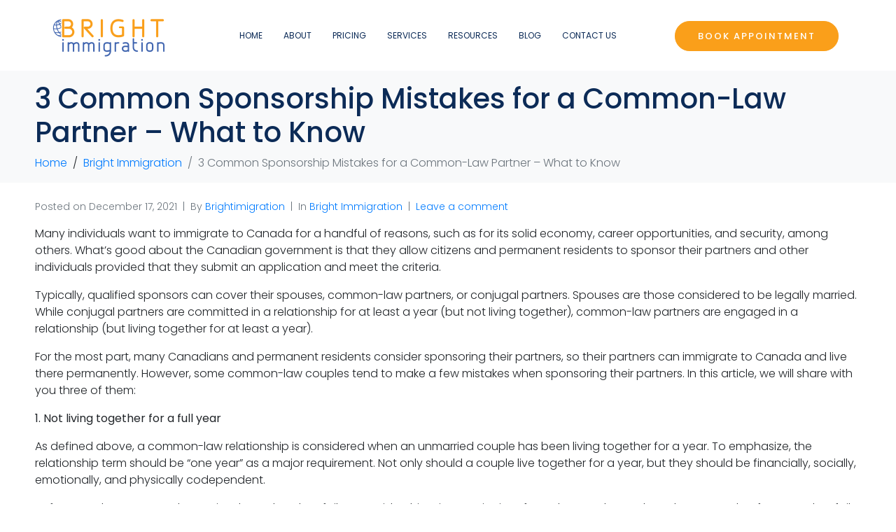

--- FILE ---
content_type: text/html; charset=UTF-8
request_url: https://brightimmigration.com/canadian-government-is-that-they-allow-citizens-and-permanent-residents/
body_size: 34519
content:
<!DOCTYPE html><html lang="en"><head ><meta name="robots"  content="index, follow" />	<meta charset="UTF-8" />
	<meta name="viewport" content="width=device-width, initial-scale=1" />
	<meta name='robots' content='index, follow, max-image-preview:large, max-snippet:-1, max-video-preview:-1' />

<!-- Google Tag Manager for WordPress by gtm4wp.com -->
<!-- Optimized with WP Meteor v3.4.16 - https://wordpress.org/plugins/wp-meteor/ --><script data-wpmeteor-nooptimize="true" data-no-optimize="1" data-no-defer>var _wpmeteor={"exclude":true,"gdpr":true,"rdelay":2000,"preload":true,"elementor-animations":true,"elementor-pp":true,"v":"3.4.16","rest_url":"https:\/\/brightimmigration.com\/wp-json\/"};(()=>{try{new MutationObserver(function(){}),new Promise(function(){}),Object.assign({},{}),document.fonts.ready.then(function(){})}catch{s="wpmeteordisable=1",i=document.location.href,i.match(/[?&]wpmeteordisable/)||(o="",i.indexOf("?")==-1?i.indexOf("#")==-1?o=i+"?"+s:o=i.replace("#","?"+s+"#"):i.indexOf("#")==-1?o=i+"&"+s:o=i.replace("#","&"+s+"#"),document.location.href=o)}var s,i,o;})();

</script><script data-wpmeteor-nooptimize="true" data-no-optimize="1" data-no-defer>(()=>{var v="addEventListener",ue="removeEventListener",p="getAttribute",L="setAttribute",pe="removeAttribute",N="hasAttribute",St="querySelector",F=St+"All",U="appendChild",Q="removeChild",fe="createElement",T="tagName",Ae="getOwnPropertyDescriptor",y="prototype",W="__lookupGetter__",Ee="__lookupSetter__",m="DOMContentLoaded",f="load",B="pageshow",me="error";var d=window,c=document,Te=c.documentElement;var $=console.error;var Ke=!0,X=class{constructor(){this.known=[]}init(){let t,n,s=(r,a)=>{if(Ke&&r&&r.fn&&!r.__wpmeteor){let o=function(i){return i===r?this:(c[v](m,l=>{i.call(c,r,l,"jQueryMock")}),this)};this.known.push([r,r.fn.ready,r.fn.init?.prototype?.ready]),r.fn.ready=o,r.fn.init?.prototype?.ready&&(r.fn.init.prototype.ready=o),r.__wpmeteor=!0}return r};window.jQuery||window.$,Object.defineProperty(window,"jQuery",{get(){return t},set(r){t=s(r,"jQuery")},configurable:!0}),Object.defineProperty(window,"$",{get(){return n},set(r){n=s(r,"$")},configurable:!0})}unmock(){this.known.forEach(([t,n,s])=>{t.fn.ready=n,t.fn.init?.prototype?.ready&&s&&(t.fn.init.prototype.ready=s)}),Ke=!1}};var ge="fpo:first-interaction",he="fpo:replay-captured-events";var Je="fpo:element-loaded",Se="fpo:images-loaded",M="fpo:the-end";var Z="click",V=window,Qe=V.addEventListener.bind(V),Xe=V.removeEventListener.bind(V),Ge="removeAttribute",ve="getAttribute",Gt="setAttribute",Ne=["touchstart","touchmove","touchend","touchcancel","keydown","wheel"],Ze=["mouseover","mouseout",Z],Nt=["touchstart","touchend","touchcancel","mouseover","mouseout",Z],R="data-wpmeteor-";var Ue="dispatchEvent",je=e=>{let t=new MouseEvent(Z,{view:e.view,bubbles:!0,cancelable:!0});return Object.defineProperty(t,"target",{writable:!1,value:e.target}),t},Be=class{static capture(){let t=!1,[,n,s]=`${window.Promise}`.split(/[\s[(){]+/s);if(V["__"+s+n])return;let r=[],a=o=>{if(o.target&&Ue in o.target){if(!o.isTrusted)return;if(o.cancelable&&!Ne.includes(o.type))try{o.preventDefault()}catch{}o.stopImmediatePropagation(),o.type===Z?r.push(je(o)):Nt.includes(o.type)&&r.push(o),o.target[Gt](R+o.type,!0),t||(t=!0,V[Ue](new CustomEvent(ge)))}};V.addEventListener(he,()=>{Ze.forEach(l=>Xe(l,a,{passive:!1,capture:!0})),Ne.forEach(l=>Xe(l,a,{passive:!0,capture:!0}));let o;for(;o=r.shift();){var i=o.target;i[ve](R+"touchstart")&&i[ve](R+"touchend")&&!i[ve](R+Z)?(i[ve](R+"touchmove")||r.push(je(o)),i[Ge](R+"touchstart"),i[Ge](R+"touchend")):i[Ge](R+o.type),i[Ue](o)}}),Ze.forEach(o=>Qe(o,a,{passive:!1,capture:!0})),Ne.forEach(o=>Qe(o,a,{passive:!0,capture:!0}))}};var et=Be;var j=class{constructor(){this.l=[]}emit(t,n=null){this.l[t]&&this.l[t].forEach(s=>s(n))}on(t,n){this.l[t]||=[],this.l[t].push(n)}off(t,n){this.l[t]=(this.l[t]||[]).filter(s=>s!==n)}};var D=new j;var ye=c[fe]("span");ye[L]("id","elementor-device-mode");ye[L]("class","elementor-screen-only");var Ut=!1,tt=()=>(Ut||c.body[U](ye),getComputedStyle(ye,":after").content.replace(/"/g,""));var rt=e=>e[p]("class")||"",nt=(e,t)=>e[L]("class",t),st=()=>{d[v](f,function(){let e=tt(),t=Math.max(Te.clientWidth||0,d.innerWidth||0),n=Math.max(Te.clientHeight||0,d.innerHeight||0),s=["_animation_"+e,"animation_"+e,"_animation","_animation","animation"];Array.from(c[F](".elementor-invisible")).forEach(r=>{let a=r.getBoundingClientRect();if(a.top+d.scrollY<=n&&a.left+d.scrollX<t)try{let i=JSON.parse(r[p]("data-settings"));if(i.trigger_source)return;let l=i._animation_delay||i.animation_delay||0,u,E;for(var o=0;o<s.length;o++)if(i[s[o]]){E=s[o],u=i[E];break}if(u){let q=rt(r),J=u==="none"?q:q+" animated "+u,At=setTimeout(()=>{nt(r,J.replace(/\belementor-invisible\b/,"")),s.forEach(Tt=>delete i[Tt]),r[L]("data-settings",JSON.stringify(i))},l);D.on("fi",()=>{clearTimeout(At),nt(r,rt(r).replace(new RegExp("\b"+u+"\b"),""))})}}catch(i){console.error(i)}})})};var ot="data-in-mega_smartmenus",it=()=>{let e=c[fe]("div");e.innerHTML='<span class="sub-arrow --wp-meteor"><i class="fa" aria-hidden="true"></i></span>';let t=e.firstChild,n=s=>{let r=[];for(;s=s.previousElementSibling;)r.push(s);return r};c[v](m,function(){Array.from(c[F](".pp-advanced-menu ul")).forEach(s=>{if(s[p](ot))return;(s[p]("class")||"").match(/\bmega-menu\b/)&&s[F]("ul").forEach(o=>{o[L](ot,!0)});let r=n(s),a=r.filter(o=>o).filter(o=>o[T]==="A").pop();if(a||(a=r.map(o=>Array.from(o[F]("a"))).filter(o=>o).flat().pop()),a){let o=t.cloneNode(!0);a[U](o),new MutationObserver(l=>{l.forEach(({addedNodes:u})=>{u.forEach(E=>{if(E.nodeType===1&&E[T]==="SPAN")try{a[Q](o)}catch{}})})}).observe(a,{childList:!0})}})})};var w="readystatechange",A="message";var Y="SCRIPT",g="data-wpmeteor-",b=Object.defineProperty,Ve=Object.defineProperties,P="javascript/blocked",Pe=/^\s*(application|text)\/javascript|module\s*$/i,mt="requestAnimationFrame",gt="requestIdleCallback",ie="setTimeout",Ie="__dynamic",I=d.constructor.name+"::",ce=c.constructor.name+"::",ht=function(e,t){t=t||d;for(var n=0;n<this.length;n++)e.call(t,this[n],n,this)};"NodeList"in d&&!NodeList[y].forEach&&(NodeList[y].forEach=ht);"HTMLCollection"in d&&!HTMLCollection[y].forEach&&(HTMLCollection[y].forEach=ht);_wpmeteor["elementor-animations"]&&st(),_wpmeteor["elementor-pp"]&&it();var _e=[],Le=[],ee=[],se=!1,k=[],h={},He=!1,Bt=0,H=c.visibilityState==="visible"?d[mt]:d[ie],vt=d[gt]||H;c[v]("visibilitychange",()=>{H=c.visibilityState==="visible"?d[mt]:d[ie],vt=d[gt]||H});var C=d[ie],De,z=["src","type"],x=Object,te="definePropert";x[te+"y"]=(e,t,n)=>{if(e===d&&["jQuery","onload"].indexOf(t)>=0||(e===c||e===c.body)&&["readyState","write","writeln","on"+w].indexOf(t)>=0)return["on"+w,"on"+f].indexOf(t)&&n.set&&(h["on"+w]=h["on"+w]||[],h["on"+w].push(n.set)),e;if(e instanceof HTMLScriptElement&&z.indexOf(t)>=0){if(!e[t+"__def"]){let s=x[Ae](e,t);b(e,t,{set(r){return e[t+"__set"]?e[t+"__set"].call(e,r):s.set.call(e,r)},get(){return e[t+"__get"]?e[t+"__get"].call(e):s.get.call(e)}}),e[t+"__def"]=!0}return n.get&&(e[t+"__get"]=n.get),n.set&&(e[t+"__set"]=n.set),e}return b(e,t,n)};x[te+"ies"]=(e,t)=>{for(let n in t)x[te+"y"](e,n,t[n]);for(let n of x.getOwnPropertySymbols(t))x[te+"y"](e,n,t[n]);return e};var qe=EventTarget[y][v],yt=EventTarget[y][ue],ae=qe.bind(c),Ct=yt.bind(c),G=qe.bind(d),_t=yt.bind(d),Lt=Document[y].createElement,le=Lt.bind(c),de=c.__proto__[W]("readyState").bind(c),ct="loading";b(c,"readyState",{get(){return ct},set(e){return ct=e}});var at=e=>k.filter(([t,,n],s)=>{if(!(e.indexOf(t.type)<0)){n||(n=t.target);try{let r=n.constructor.name+"::"+t.type;for(let a=0;a<h[r].length;a++)if(h[r][a]){let o=r+"::"+s+"::"+a;if(!xe[o])return!0}}catch{}}}).length,oe,xe={},K=e=>{k.forEach(([t,n,s],r)=>{if(!(e.indexOf(t.type)<0)){s||(s=t.target);try{let a=s.constructor.name+"::"+t.type;if((h[a]||[]).length)for(let o=0;o<h[a].length;o++){let i=h[a][o];if(i){let l=a+"::"+r+"::"+o;if(!xe[l]){xe[l]=!0,c.readyState=n,oe=a;try{Bt++,!i[y]||i[y].constructor===i?i.bind(s)(t):i(t)}catch(u){$(u,i)}oe=null}}}}catch(a){$(a)}}})};ae(m,e=>{k.push([new e.constructor(m,e),de(),c])});ae(w,e=>{k.push([new e.constructor(w,e),de(),c])});G(m,e=>{k.push([new e.constructor(m,e),de(),d])});G(f,e=>{He=!0,k.push([new e.constructor(f,e),de(),d]),O||K([m,w,A,f,B])});G(B,e=>{k.push([new e.constructor(B,e),de(),d]),O||K([m,w,A,f,B])});var wt=e=>{k.push([e,c.readyState,d])},Ot=d[W]("onmessage"),Rt=d[Ee]("onmessage"),Pt=()=>{_t(A,wt),(h[I+"message"]||[]).forEach(e=>{G(A,e)}),b(d,"onmessage",{get:Ot,set:Rt})};G(A,wt);var Dt=new X;Dt.init();var Fe=()=>{!O&&!se&&(O=!0,c.readyState="loading",H($e),H(S)),He||G(f,()=>{Fe()})};G(ge,()=>{Fe()});D.on(Se,()=>{Fe()});_wpmeteor.rdelay>=0&&et.capture();var re=[-1],Ce=e=>{re=re.filter(t=>t!==e.target),re.length||C(D.emit.bind(D,M))};var O=!1,S=()=>{let e=_e.shift();if(e)e[p](g+"src")?e[N]("async")||e[Ie]?(e.isConnected&&(re.push(e),setTimeout(Ce,1e3,{target:e})),Oe(e,Ce),C(S)):Oe(e,C.bind(null,S)):(e.origtype==P&&Oe(e),C(S));else if(Le.length)_e.push(...Le),Le.length=0,C(S);else if(at([m,w,A]))K([m,w,A]),C(S);else if(He)if(at([f,B,A]))K([f,B,A]),C(S);else if(re.length>1)vt(S);else if(ee.length)_e.push(...ee),ee.length=0,C(S);else{if(d.RocketLazyLoadScripts)try{RocketLazyLoadScripts.run()}catch(t){$(t)}c.readyState="complete",Pt(),Dt.unmock(),O=!1,se=!0,d[ie](()=>Ce({target:-1}))}else O=!1},xt=e=>{let t=le(Y),n=e.attributes;for(var s=n.length-1;s>=0;s--)n[s].name.startsWith(g)||t[L](n[s].name,n[s].value);let r=e[p](g+"type");r?t.type=r:t.type="text/javascript",(e.textContent||"").match(/^\s*class RocketLazyLoadScripts/)?t.textContent=e.textContent.replace(/^\s*class\s*RocketLazyLoadScripts/,"window.RocketLazyLoadScripts=class").replace("RocketLazyLoadScripts.run();",""):t.textContent=e.textContent;for(let a of["onload","onerror","onreadystatechange"])e[a]&&(t[a]=e[a]);return t},Oe=(e,t)=>{let n=e[p](g+"src");if(n){let s=qe.bind(e);e.isConnected&&t&&(s(f,t),s(me,t)),e.origtype=e[p](g+"type")||"text/javascript",e.origsrc=n,(!e.isConnected||e[N]("nomodule")||e.type&&!Pe.test(e.type))&&t&&t(new Event(f,{target:e}))}else e.origtype===P?(e.origtype=e[p](g+"type")||"text/javascript",e[pe]("integrity"),e.textContent=e.textContent+`
`):t&&t(new Event(f,{target:e}))},We=(e,t)=>{let n=(h[e]||[]).indexOf(t);if(n>=0)return h[e][n]=void 0,!0},lt=(e,t,...n)=>{if("HTMLDocument::"+m==oe&&e===m&&!t.toString().match(/jQueryMock/)){D.on(M,c[v].bind(c,e,t,...n));return}if(t&&(e===m||e===w)){let s=ce+e;h[s]=h[s]||[],h[s].push(t),se&&K([e]);return}return ae(e,t,...n)},dt=(e,t,...n)=>{if(e===m){let s=ce+e;We(s,t)}return Ct(e,t,...n)};Ve(c,{[v]:{get(){return lt},set(){return lt}},[ue]:{get(){return dt},set(){return dt}}});var ne=c.createDocumentFragment(),$e=()=>{ne.hasChildNodes()&&(c.head[U](ne),ne=c.createDocumentFragment())},ut={},we=e=>{if(e)try{let t=new URL(e,c.location.href),n=t.origin;if(n&&!ut[n]&&c.location.host!==t.host){let s=le("link");s.rel="preconnect",s.href=n,ne[U](s),ut[n]=!0,O&&H($e)}}catch{}},be={},kt=(e,t,n,s)=>{let r=le("link");r.rel=t?"modulepre"+f:"pre"+f,r.as="script",n&&r[L]("crossorigin",n),s&&r[L]("integrity",s);try{e=new URL(e,c.location.href).href}catch{}r.href=e,ne[U](r),be[e]=!0,O&&H($e)},ke=function(...e){let t=le(...e);if(!e||e[0].toUpperCase()!==Y||!O)return t;let n=t[L].bind(t),s=t[p].bind(t),r=t[pe].bind(t),a=t[N].bind(t),o=t[W]("attributes").bind(t);return z.forEach(i=>{let l=t[W](i).bind(t),u=t[Ee](i).bind(t);x[te+"y"](t,i,{set(E){return i==="type"&&E&&!Pe.test(E)?n(i,E):((i==="src"&&E||i==="type"&&E&&t.origsrc)&&n("type",P),E?n(g+i,E):r(g+i))},get(){let E=t[p](g+i);if(i==="src")try{return new URL(E,c.location.href).href}catch{}return E}}),b(t,"orig"+i,{set(E){return u(E)},get(){return l()}})}),t[L]=function(i,l){if(z.includes(i))return i==="type"&&l&&!Pe.test(l)?n(i,l):((i==="src"&&l||i==="type"&&l&&t.origsrc)&&n("type",P),l?n(g+i,l):r(g+i));n(i,l)},t[p]=function(i){let l=z.indexOf(i)>=0?s(g+i):s(i);if(i==="src")try{return new URL(l,c.location.href).href}catch{}return l},t[N]=function(i){return z.indexOf(i)>=0?a(g+i):a(i)},b(t,"attributes",{get(){return[...o()].filter(l=>l.name!=="type").map(l=>({name:l.name.match(new RegExp(g))?l.name.replace(g,""):l.name,value:l.value}))}}),t[Ie]=!0,t};Object.defineProperty(Document[y],"createElement",{set(e){e!==ke&&(De=e)},get(){return De||ke}});var Re=new Set,ze=new MutationObserver(e=>{e.forEach(({removedNodes:t,addedNodes:n,target:s})=>{t.forEach(r=>{r.nodeType===1&&Y===r[T]&&"origtype"in r&&Re.delete(r)}),n.forEach(r=>{if(r.nodeType===1)if(Y===r[T]){if("origtype"in r){if(r.origtype!==P)return}else if(r[p]("type")!==P)return;"origtype"in r||z.forEach(o=>{let i=r[W](o).bind(r),l=r[Ee](o).bind(r);b(r,"orig"+o,{set(u){return l(u)},get(){return i()}})});let a=r[p](g+"src");if(Re.has(r)&&$("Inserted twice",r),r.parentNode){Re.add(r);let o=r[p](g+"type");(a||"").match(/\/gtm.js\?/)||r[N]("async")||r[Ie]?(ee.push(r),we(a)):r[N]("defer")||o==="module"?(Le.push(r),we(a)):(a&&!r[N]("nomodule")&&!be[a]&&kt(a,o==="module",r[N]("crossorigin")&&r[p]("crossorigin"),r[p]("integrity")),_e.push(r))}else r[v](f,o=>o.target.parentNode[Q](o.target)),r[v](me,o=>o.target.parentNode[Q](o.target)),s[U](r)}else r[T]==="LINK"&&r[p]("as")==="script"&&(be[r[p]("href")]=!0)})})}),bt={childList:!0,subtree:!0};ze.observe(c.documentElement,bt);var Mt=HTMLElement[y].attachShadow;HTMLElement[y].attachShadow=function(e){let t=Mt.call(this,e);return e.mode==="open"&&ze.observe(t,bt),t};(()=>{let e=x[Ae](HTMLIFrameElement[y],"src");b(HTMLIFrameElement[y],"src",{get(){return this.dataset.fpoSrc?this.dataset.fpoSrc:e.get.call(this)},set(t){delete this.dataset.fpoSrc,e.set.call(this,t)}})})();D.on(M,()=>{(!De||De===ke)&&(Document[y].createElement=Lt,ze.disconnect()),dispatchEvent(new CustomEvent(he)),dispatchEvent(new CustomEvent(M))});var Me=e=>{let t,n;!c.currentScript||!c.currentScript.parentNode?(t=c.body,n=t.lastChild):(n=c.currentScript,t=n.parentNode);try{let s=le("div");s.innerHTML=e,Array.from(s.childNodes).forEach(r=>{r.nodeName===Y?t.insertBefore(xt(r),n):t.insertBefore(r,n)})}catch(s){$(s)}},pt=e=>Me(e+`
`);Ve(c,{write:{get(){return Me},set(e){return Me=e}},writeln:{get(){return pt},set(e){return pt=e}}});var ft=(e,t,...n)=>{if(I+m==oe&&e===m&&!t.toString().match(/jQueryMock/)){D.on(M,d[v].bind(d,e,t,...n));return}if(I+f==oe&&e===f){D.on(M,d[v].bind(d,e,t,...n));return}if(t&&(e===f||e===B||e===m||e===A&&!se)){let s=e===m?ce+e:I+e;h[s]=h[s]||[],h[s].push(t),se&&K([e]);return}return G(e,t,...n)},Et=(e,t,...n)=>{if(e===f||e===m||e===B){let s=e===m?ce+e:I+e;We(s,t)}return _t(e,t,...n)};Ve(d,{[v]:{get(){return ft},set(){return ft}},[ue]:{get(){return Et},set(){return Et}}});var Ye=e=>{let t;return{get(){return t},set(n){return t&&We(e,n),h[e]=h[e]||[],h[e].push(n),t=n}}};G(Je,e=>{let{target:t,event:n}=e.detail,s=t===d?c.body:t,r=s[p](g+"on"+n.type);s[pe](g+"on"+n.type);try{let a=new Function("event",r);t===d?d[v](f,a.bind(t,n)):a.call(t,n)}catch(a){console.err(a)}});{let e=Ye(I+f);b(d,"onload",e),ae(m,()=>{b(c.body,"onload",e)})}b(c,"onreadystatechange",Ye(ce+w));b(d,"onmessage",Ye(I+A));(()=>{let e=d.innerHeight,t=d.innerWidth,n=r=>{let o={"4g":1250,"3g":2500,"2g":2500}[(navigator.connection||{}).effectiveType]||0,i=r.getBoundingClientRect(),l={top:-1*e-o,left:-1*t-o,bottom:e+o,right:t+o};return!(i.left>=l.right||i.right<=l.left||i.top>=l.bottom||i.bottom<=l.top)},s=(r=!0)=>{let a=1,o=-1,i={},l=()=>{o++,--a||d[ie](D.emit.bind(D,Se),_wpmeteor.rdelay)};Array.from(c.getElementsByTagName("*")).forEach(u=>{let E,q,J;if(u[T]==="IMG"){let _=u.currentSrc||u.src;_&&!i[_]&&!_.match(/^data:/i)&&((u.loading||"").toLowerCase()!=="lazy"||n(u))&&(E=_)}else if(u[T]===Y)we(u[p](g+"src"));else if(u[T]==="LINK"&&u[p]("as")==="script"&&["pre"+f,"modulepre"+f].indexOf(u[p]("rel"))>=0)be[u[p]("href")]=!0;else if((q=d.getComputedStyle(u))&&(J=(q.backgroundImage||"").match(/^url\s*\((.*?)\)/i))&&(J||[]).length){let _=J[0].slice(4,-1).replace(/"/g,"");!i[_]&&!_.match(/^data:/i)&&(E=_)}if(E){i[E]=!0;let _=new Image;r&&(a++,_[v](f,l),_[v](me,l)),_.src=E}}),c.fonts.ready.then(()=>{l()})};_wpmeteor.rdelay===0?ae(m,s):G(f,s)})();})();
//1.0.42

</script><script data-no-optimize="1" data-no-defer type="javascript/blocked" data-wpmeteor-type="text/javascript"  data-cfasync="false" data-pagespeed-no-defer>
	var gtm4wp_datalayer_name = "dataLayer";
	var dataLayer = dataLayer || [];

	const gtm4wp_scrollerscript_debugmode         = false;
	const gtm4wp_scrollerscript_callbacktime      = 100;
	const gtm4wp_scrollerscript_readerlocation    = 150;
	const gtm4wp_scrollerscript_contentelementid  = "content";
	const gtm4wp_scrollerscript_scannertime       = 60;
</script>
<!-- End Google Tag Manager for WordPress by gtm4wp.com -->
	<!-- This site is optimized with the Yoast SEO Premium plugin v18.6 (Yoast SEO v26.7) - https://yoast.com/wordpress/plugins/seo/ -->
	<title>Bright Immigration</title>
	<meta name="description" content="For the most part, many Canadians and permanent residents consider sponsoring their partners, so their partners can immigrate to Canada" />
	<link rel="canonical" href="https://brightimmigration.com/canadian-government-is-that-they-allow-citizens-and-permanent-residents/" />
	<meta property="og:locale" content="en_US" />
	<meta property="og:type" content="article" />
	<meta property="og:title" content="3 Common Sponsorship Mistakes for a Common-Law Partner – What to Know" />
	<meta property="og:description" content="For the most part, many Canadians and permanent residents consider sponsoring their partners, so their partners can immigrate to Canada" />
	<meta property="og:url" content="https://brightimmigration.com/canadian-government-is-that-they-allow-citizens-and-permanent-residents/" />
	<meta property="og:site_name" content="Bright Immigration" />
	<meta property="article:published_time" content="2021-12-17T06:17:19+00:00" />
	<meta property="article:modified_time" content="2021-12-23T18:08:40+00:00" />
	<meta name="author" content="Brightimigration" />
	<meta name="twitter:card" content="summary_large_image" />
	<meta name="twitter:label1" content="Written by" />
	<meta name="twitter:data1" content="Brightimigration" />
	<meta name="twitter:label2" content="Est. reading time" />
	<meta name="twitter:data2" content="3 minutes" />
	<script type="application/ld+json" class="yoast-schema-graph">{"@context":"https://schema.org","@graph":[{"@type":"Article","@id":"https://brightimmigration.com/canadian-government-is-that-they-allow-citizens-and-permanent-residents/#article","isPartOf":{"@id":"https://brightimmigration.com/canadian-government-is-that-they-allow-citizens-and-permanent-residents/"},"author":{"name":"Brightimigration","@id":"https://brightimmigration.com/#/schema/person/d5cd5fbc35ea7854f65ba7e7d4978879"},"headline":"3 Common Sponsorship Mistakes for a Common-Law Partner – What to Know","datePublished":"2021-12-17T06:17:19+00:00","dateModified":"2021-12-23T18:08:40+00:00","mainEntityOfPage":{"@id":"https://brightimmigration.com/canadian-government-is-that-they-allow-citizens-and-permanent-residents/"},"wordCount":545,"commentCount":0,"publisher":{"@id":"https://brightimmigration.com/#organization"},"articleSection":["Bright Immigration"],"inLanguage":"en","potentialAction":[{"@type":"CommentAction","name":"Comment","target":["https://brightimmigration.com/canadian-government-is-that-they-allow-citizens-and-permanent-residents/#respond"]}]},{"@type":"WebPage","@id":"https://brightimmigration.com/canadian-government-is-that-they-allow-citizens-and-permanent-residents/","url":"https://brightimmigration.com/canadian-government-is-that-they-allow-citizens-and-permanent-residents/","name":"Bright Immigration","isPartOf":{"@id":"https://brightimmigration.com/#website"},"datePublished":"2021-12-17T06:17:19+00:00","dateModified":"2021-12-23T18:08:40+00:00","description":"For the most part, many Canadians and permanent residents consider sponsoring their partners, so their partners can immigrate to Canada","breadcrumb":{"@id":"https://brightimmigration.com/canadian-government-is-that-they-allow-citizens-and-permanent-residents/#breadcrumb"},"inLanguage":"en","potentialAction":[{"@type":"ReadAction","target":["https://brightimmigration.com/canadian-government-is-that-they-allow-citizens-and-permanent-residents/"]}]},{"@type":"BreadcrumbList","@id":"https://brightimmigration.com/canadian-government-is-that-they-allow-citizens-and-permanent-residents/#breadcrumb","itemListElement":[{"@type":"ListItem","position":1,"name":"Home","item":"https://brightimmigration.com/"},{"@type":"ListItem","position":2,"name":"3 Common Sponsorship Mistakes for a Common-Law Partner – What to Know"}]},{"@type":"WebSite","@id":"https://brightimmigration.com/#website","url":"https://brightimmigration.com/","name":"Bright Immigration","description":"","publisher":{"@id":"https://brightimmigration.com/#organization"},"potentialAction":[{"@type":"SearchAction","target":{"@type":"EntryPoint","urlTemplate":"https://brightimmigration.com/?s={search_term_string}"},"query-input":{"@type":"PropertyValueSpecification","valueRequired":true,"valueName":"search_term_string"}}],"inLanguage":"en"},{"@type":"Organization","@id":"https://brightimmigration.com/#organization","name":"Bright Immigration","url":"https://brightimmigration.com/","logo":{"@type":"ImageObject","inLanguage":"en","@id":"https://brightimmigration.com/#/schema/logo/image/","url":"https://brightimmigration.com/wp-content/uploads/2021/05/bright-immigration-logo-no-bckgnd-1.png","contentUrl":"https://brightimmigration.com/wp-content/uploads/2021/05/bright-immigration-logo-no-bckgnd-1.png","width":637,"height":229,"caption":"Bright Immigration"},"image":{"@id":"https://brightimmigration.com/#/schema/logo/image/"}},{"@type":"Person","@id":"https://brightimmigration.com/#/schema/person/d5cd5fbc35ea7854f65ba7e7d4978879","name":"Brightimigration","image":{"@type":"ImageObject","inLanguage":"en","@id":"https://brightimmigration.com/#/schema/person/image/","url":"https://secure.gravatar.com/avatar/8c1184ea464915b542fd69dce7e3012457a3379b34af7ea57aefb50d6d90c365?s=96&d=mm&r=g","contentUrl":"https://secure.gravatar.com/avatar/8c1184ea464915b542fd69dce7e3012457a3379b34af7ea57aefb50d6d90c365?s=96&d=mm&r=g","caption":"Brightimigration"},"url":"https://brightimmigration.com/author/brightimigration/"}]}</script>
	<!-- / Yoast SEO Premium plugin. -->


<link rel='dns-prefetch' href='//www.googletagmanager.com' />
<link rel="alternate" type="application/rss+xml" title="Bright Immigration &raquo; Feed" href="https://brightimmigration.com/feed/" />
<link rel="alternate" type="application/rss+xml" title="Bright Immigration &raquo; Comments Feed" href="https://brightimmigration.com/comments/feed/" />
<link rel="alternate" type="application/rss+xml" title="Bright Immigration &raquo; 3 Common Sponsorship Mistakes for a Common-Law Partner – What to Know Comments Feed" href="https://brightimmigration.com/canadian-government-is-that-they-allow-citizens-and-permanent-residents/feed/" />
<link rel="alternate" title="oEmbed (JSON)" type="application/json+oembed" href="https://brightimmigration.com/wp-json/oembed/1.0/embed?url=https%3A%2F%2Fbrightimmigration.com%2Fcanadian-government-is-that-they-allow-citizens-and-permanent-residents%2F" />
<link rel="alternate" title="oEmbed (XML)" type="text/xml+oembed" href="https://brightimmigration.com/wp-json/oembed/1.0/embed?url=https%3A%2F%2Fbrightimmigration.com%2Fcanadian-government-is-that-they-allow-citizens-and-permanent-residents%2F&#038;format=xml" />
<style id='wp-img-auto-sizes-contain-inline-css' type='text/css'>
img:is([sizes=auto i],[sizes^="auto," i]){contain-intrinsic-size:3000px 1500px}
/*# sourceURL=wp-img-auto-sizes-contain-inline-css */
</style>

<style id='cf-frontend-style-inline-css' type='text/css'>
@font-face {
	font-family: 'Tw Cen MT Regular';
	font-style: normal;
	font-weight: 100;
	font-display: auto;
	src: url('https://brightimmigration.com/wp-content/uploads/2021/05/TwCenMT-Regular.woff2') format('woff2'),
		url('https://brightimmigration.com/wp-content/uploads/2021/05/TwCenMT-Regular.woff') format('woff');
}
@font-face {
	font-family: 'Tw Cen MT';
	font-style: normal;
	font-weight: 100;
	font-display: auto;
	src: url('https://brightimmigration.com/wp-content/uploads/2021/05/TwCenMT-Bold.woff2') format('woff2'),
		url('https://brightimmigration.com/wp-content/uploads/2021/05/TwCenMT-Bold.woff') format('woff');
}
@font-face {
	font-family: 'Californian FB italic';
	font-style: normal;
	font-weight: 100;
	font-display: auto;
	src: url('https://brightimmigration.com/wp-content/uploads/2021/05/Californian-FB-Italic.ttf') format('truetype');
}
@font-face {
	font-family: 'California fb';
	font-style: normal;
	font-weight: 100;
	font-display: auto;
	src: url('https://brightimmigration.com/wp-content/uploads/2021/05/californian-fb.ttf') format('truetype');
}
/*# sourceURL=cf-frontend-style-inline-css */
</style>
<link rel='stylesheet' id='jupiterx-child-css' href='https://brightimmigration.com/wp-content/themes/jupiterx-child/assets/css/style.css?ver=6.9' type='text/css' media='all' />
<style id='wp-emoji-styles-inline-css' type='text/css'>

	img.wp-smiley, img.emoji {
		display: inline !important;
		border: none !important;
		box-shadow: none !important;
		height: 1em !important;
		width: 1em !important;
		margin: 0 0.07em !important;
		vertical-align: -0.1em !important;
		background: none !important;
		padding: 0 !important;
	}
/*# sourceURL=wp-emoji-styles-inline-css */
</style>
<link rel='stylesheet' id='wp-block-library-css' href='https://brightimmigration.com/wp-includes/css/dist/block-library/style.min.css?ver=6.9' type='text/css' media='all' />
<style id='wp-block-library-theme-inline-css' type='text/css'>
.wp-block-audio :where(figcaption){color:#555;font-size:13px;text-align:center}.is-dark-theme .wp-block-audio :where(figcaption){color:#ffffffa6}.wp-block-audio{margin:0 0 1em}.wp-block-code{border:1px solid #ccc;border-radius:4px;font-family:Menlo,Consolas,monaco,monospace;padding:.8em 1em}.wp-block-embed :where(figcaption){color:#555;font-size:13px;text-align:center}.is-dark-theme .wp-block-embed :where(figcaption){color:#ffffffa6}.wp-block-embed{margin:0 0 1em}.blocks-gallery-caption{color:#555;font-size:13px;text-align:center}.is-dark-theme .blocks-gallery-caption{color:#ffffffa6}:root :where(.wp-block-image figcaption){color:#555;font-size:13px;text-align:center}.is-dark-theme :root :where(.wp-block-image figcaption){color:#ffffffa6}.wp-block-image{margin:0 0 1em}.wp-block-pullquote{border-bottom:4px solid;border-top:4px solid;color:currentColor;margin-bottom:1.75em}.wp-block-pullquote :where(cite),.wp-block-pullquote :where(footer),.wp-block-pullquote__citation{color:currentColor;font-size:.8125em;font-style:normal;text-transform:uppercase}.wp-block-quote{border-left:.25em solid;margin:0 0 1.75em;padding-left:1em}.wp-block-quote cite,.wp-block-quote footer{color:currentColor;font-size:.8125em;font-style:normal;position:relative}.wp-block-quote:where(.has-text-align-right){border-left:none;border-right:.25em solid;padding-left:0;padding-right:1em}.wp-block-quote:where(.has-text-align-center){border:none;padding-left:0}.wp-block-quote.is-large,.wp-block-quote.is-style-large,.wp-block-quote:where(.is-style-plain){border:none}.wp-block-search .wp-block-search__label{font-weight:700}.wp-block-search__button{border:1px solid #ccc;padding:.375em .625em}:where(.wp-block-group.has-background){padding:1.25em 2.375em}.wp-block-separator.has-css-opacity{opacity:.4}.wp-block-separator{border:none;border-bottom:2px solid;margin-left:auto;margin-right:auto}.wp-block-separator.has-alpha-channel-opacity{opacity:1}.wp-block-separator:not(.is-style-wide):not(.is-style-dots){width:100px}.wp-block-separator.has-background:not(.is-style-dots){border-bottom:none;height:1px}.wp-block-separator.has-background:not(.is-style-wide):not(.is-style-dots){height:2px}.wp-block-table{margin:0 0 1em}.wp-block-table td,.wp-block-table th{word-break:normal}.wp-block-table :where(figcaption){color:#555;font-size:13px;text-align:center}.is-dark-theme .wp-block-table :where(figcaption){color:#ffffffa6}.wp-block-video :where(figcaption){color:#555;font-size:13px;text-align:center}.is-dark-theme .wp-block-video :where(figcaption){color:#ffffffa6}.wp-block-video{margin:0 0 1em}:root :where(.wp-block-template-part.has-background){margin-bottom:0;margin-top:0;padding:1.25em 2.375em}
/*# sourceURL=/wp-includes/css/dist/block-library/theme.min.css */
</style>
<style id='classic-theme-styles-inline-css' type='text/css'>
/*! This file is auto-generated */
.wp-block-button__link{color:#fff;background-color:#32373c;border-radius:9999px;box-shadow:none;text-decoration:none;padding:calc(.667em + 2px) calc(1.333em + 2px);font-size:1.125em}.wp-block-file__button{background:#32373c;color:#fff;text-decoration:none}
/*# sourceURL=/wp-includes/css/classic-themes.min.css */
</style>
<style id='global-styles-inline-css' type='text/css'>
:root{--wp--preset--aspect-ratio--square: 1;--wp--preset--aspect-ratio--4-3: 4/3;--wp--preset--aspect-ratio--3-4: 3/4;--wp--preset--aspect-ratio--3-2: 3/2;--wp--preset--aspect-ratio--2-3: 2/3;--wp--preset--aspect-ratio--16-9: 16/9;--wp--preset--aspect-ratio--9-16: 9/16;--wp--preset--color--black: #000000;--wp--preset--color--cyan-bluish-gray: #abb8c3;--wp--preset--color--white: #ffffff;--wp--preset--color--pale-pink: #f78da7;--wp--preset--color--vivid-red: #cf2e2e;--wp--preset--color--luminous-vivid-orange: #ff6900;--wp--preset--color--luminous-vivid-amber: #fcb900;--wp--preset--color--light-green-cyan: #7bdcb5;--wp--preset--color--vivid-green-cyan: #00d084;--wp--preset--color--pale-cyan-blue: #8ed1fc;--wp--preset--color--vivid-cyan-blue: #0693e3;--wp--preset--color--vivid-purple: #9b51e0;--wp--preset--gradient--vivid-cyan-blue-to-vivid-purple: linear-gradient(135deg,rgb(6,147,227) 0%,rgb(155,81,224) 100%);--wp--preset--gradient--light-green-cyan-to-vivid-green-cyan: linear-gradient(135deg,rgb(122,220,180) 0%,rgb(0,208,130) 100%);--wp--preset--gradient--luminous-vivid-amber-to-luminous-vivid-orange: linear-gradient(135deg,rgb(252,185,0) 0%,rgb(255,105,0) 100%);--wp--preset--gradient--luminous-vivid-orange-to-vivid-red: linear-gradient(135deg,rgb(255,105,0) 0%,rgb(207,46,46) 100%);--wp--preset--gradient--very-light-gray-to-cyan-bluish-gray: linear-gradient(135deg,rgb(238,238,238) 0%,rgb(169,184,195) 100%);--wp--preset--gradient--cool-to-warm-spectrum: linear-gradient(135deg,rgb(74,234,220) 0%,rgb(151,120,209) 20%,rgb(207,42,186) 40%,rgb(238,44,130) 60%,rgb(251,105,98) 80%,rgb(254,248,76) 100%);--wp--preset--gradient--blush-light-purple: linear-gradient(135deg,rgb(255,206,236) 0%,rgb(152,150,240) 100%);--wp--preset--gradient--blush-bordeaux: linear-gradient(135deg,rgb(254,205,165) 0%,rgb(254,45,45) 50%,rgb(107,0,62) 100%);--wp--preset--gradient--luminous-dusk: linear-gradient(135deg,rgb(255,203,112) 0%,rgb(199,81,192) 50%,rgb(65,88,208) 100%);--wp--preset--gradient--pale-ocean: linear-gradient(135deg,rgb(255,245,203) 0%,rgb(182,227,212) 50%,rgb(51,167,181) 100%);--wp--preset--gradient--electric-grass: linear-gradient(135deg,rgb(202,248,128) 0%,rgb(113,206,126) 100%);--wp--preset--gradient--midnight: linear-gradient(135deg,rgb(2,3,129) 0%,rgb(40,116,252) 100%);--wp--preset--font-size--small: 13px;--wp--preset--font-size--medium: 20px;--wp--preset--font-size--large: 36px;--wp--preset--font-size--x-large: 42px;--wp--preset--spacing--20: 0.44rem;--wp--preset--spacing--30: 0.67rem;--wp--preset--spacing--40: 1rem;--wp--preset--spacing--50: 1.5rem;--wp--preset--spacing--60: 2.25rem;--wp--preset--spacing--70: 3.38rem;--wp--preset--spacing--80: 5.06rem;--wp--preset--shadow--natural: 6px 6px 9px rgba(0, 0, 0, 0.2);--wp--preset--shadow--deep: 12px 12px 50px rgba(0, 0, 0, 0.4);--wp--preset--shadow--sharp: 6px 6px 0px rgba(0, 0, 0, 0.2);--wp--preset--shadow--outlined: 6px 6px 0px -3px rgb(255, 255, 255), 6px 6px rgb(0, 0, 0);--wp--preset--shadow--crisp: 6px 6px 0px rgb(0, 0, 0);}:where(.is-layout-flex){gap: 0.5em;}:where(.is-layout-grid){gap: 0.5em;}body .is-layout-flex{display: flex;}.is-layout-flex{flex-wrap: wrap;align-items: center;}.is-layout-flex > :is(*, div){margin: 0;}body .is-layout-grid{display: grid;}.is-layout-grid > :is(*, div){margin: 0;}:where(.wp-block-columns.is-layout-flex){gap: 2em;}:where(.wp-block-columns.is-layout-grid){gap: 2em;}:where(.wp-block-post-template.is-layout-flex){gap: 1.25em;}:where(.wp-block-post-template.is-layout-grid){gap: 1.25em;}.has-black-color{color: var(--wp--preset--color--black) !important;}.has-cyan-bluish-gray-color{color: var(--wp--preset--color--cyan-bluish-gray) !important;}.has-white-color{color: var(--wp--preset--color--white) !important;}.has-pale-pink-color{color: var(--wp--preset--color--pale-pink) !important;}.has-vivid-red-color{color: var(--wp--preset--color--vivid-red) !important;}.has-luminous-vivid-orange-color{color: var(--wp--preset--color--luminous-vivid-orange) !important;}.has-luminous-vivid-amber-color{color: var(--wp--preset--color--luminous-vivid-amber) !important;}.has-light-green-cyan-color{color: var(--wp--preset--color--light-green-cyan) !important;}.has-vivid-green-cyan-color{color: var(--wp--preset--color--vivid-green-cyan) !important;}.has-pale-cyan-blue-color{color: var(--wp--preset--color--pale-cyan-blue) !important;}.has-vivid-cyan-blue-color{color: var(--wp--preset--color--vivid-cyan-blue) !important;}.has-vivid-purple-color{color: var(--wp--preset--color--vivid-purple) !important;}.has-black-background-color{background-color: var(--wp--preset--color--black) !important;}.has-cyan-bluish-gray-background-color{background-color: var(--wp--preset--color--cyan-bluish-gray) !important;}.has-white-background-color{background-color: var(--wp--preset--color--white) !important;}.has-pale-pink-background-color{background-color: var(--wp--preset--color--pale-pink) !important;}.has-vivid-red-background-color{background-color: var(--wp--preset--color--vivid-red) !important;}.has-luminous-vivid-orange-background-color{background-color: var(--wp--preset--color--luminous-vivid-orange) !important;}.has-luminous-vivid-amber-background-color{background-color: var(--wp--preset--color--luminous-vivid-amber) !important;}.has-light-green-cyan-background-color{background-color: var(--wp--preset--color--light-green-cyan) !important;}.has-vivid-green-cyan-background-color{background-color: var(--wp--preset--color--vivid-green-cyan) !important;}.has-pale-cyan-blue-background-color{background-color: var(--wp--preset--color--pale-cyan-blue) !important;}.has-vivid-cyan-blue-background-color{background-color: var(--wp--preset--color--vivid-cyan-blue) !important;}.has-vivid-purple-background-color{background-color: var(--wp--preset--color--vivid-purple) !important;}.has-black-border-color{border-color: var(--wp--preset--color--black) !important;}.has-cyan-bluish-gray-border-color{border-color: var(--wp--preset--color--cyan-bluish-gray) !important;}.has-white-border-color{border-color: var(--wp--preset--color--white) !important;}.has-pale-pink-border-color{border-color: var(--wp--preset--color--pale-pink) !important;}.has-vivid-red-border-color{border-color: var(--wp--preset--color--vivid-red) !important;}.has-luminous-vivid-orange-border-color{border-color: var(--wp--preset--color--luminous-vivid-orange) !important;}.has-luminous-vivid-amber-border-color{border-color: var(--wp--preset--color--luminous-vivid-amber) !important;}.has-light-green-cyan-border-color{border-color: var(--wp--preset--color--light-green-cyan) !important;}.has-vivid-green-cyan-border-color{border-color: var(--wp--preset--color--vivid-green-cyan) !important;}.has-pale-cyan-blue-border-color{border-color: var(--wp--preset--color--pale-cyan-blue) !important;}.has-vivid-cyan-blue-border-color{border-color: var(--wp--preset--color--vivid-cyan-blue) !important;}.has-vivid-purple-border-color{border-color: var(--wp--preset--color--vivid-purple) !important;}.has-vivid-cyan-blue-to-vivid-purple-gradient-background{background: var(--wp--preset--gradient--vivid-cyan-blue-to-vivid-purple) !important;}.has-light-green-cyan-to-vivid-green-cyan-gradient-background{background: var(--wp--preset--gradient--light-green-cyan-to-vivid-green-cyan) !important;}.has-luminous-vivid-amber-to-luminous-vivid-orange-gradient-background{background: var(--wp--preset--gradient--luminous-vivid-amber-to-luminous-vivid-orange) !important;}.has-luminous-vivid-orange-to-vivid-red-gradient-background{background: var(--wp--preset--gradient--luminous-vivid-orange-to-vivid-red) !important;}.has-very-light-gray-to-cyan-bluish-gray-gradient-background{background: var(--wp--preset--gradient--very-light-gray-to-cyan-bluish-gray) !important;}.has-cool-to-warm-spectrum-gradient-background{background: var(--wp--preset--gradient--cool-to-warm-spectrum) !important;}.has-blush-light-purple-gradient-background{background: var(--wp--preset--gradient--blush-light-purple) !important;}.has-blush-bordeaux-gradient-background{background: var(--wp--preset--gradient--blush-bordeaux) !important;}.has-luminous-dusk-gradient-background{background: var(--wp--preset--gradient--luminous-dusk) !important;}.has-pale-ocean-gradient-background{background: var(--wp--preset--gradient--pale-ocean) !important;}.has-electric-grass-gradient-background{background: var(--wp--preset--gradient--electric-grass) !important;}.has-midnight-gradient-background{background: var(--wp--preset--gradient--midnight) !important;}.has-small-font-size{font-size: var(--wp--preset--font-size--small) !important;}.has-medium-font-size{font-size: var(--wp--preset--font-size--medium) !important;}.has-large-font-size{font-size: var(--wp--preset--font-size--large) !important;}.has-x-large-font-size{font-size: var(--wp--preset--font-size--x-large) !important;}
:where(.wp-block-post-template.is-layout-flex){gap: 1.25em;}:where(.wp-block-post-template.is-layout-grid){gap: 1.25em;}
:where(.wp-block-term-template.is-layout-flex){gap: 1.25em;}:where(.wp-block-term-template.is-layout-grid){gap: 1.25em;}
:where(.wp-block-columns.is-layout-flex){gap: 2em;}:where(.wp-block-columns.is-layout-grid){gap: 2em;}
:root :where(.wp-block-pullquote){font-size: 1.5em;line-height: 1.6;}
/*# sourceURL=global-styles-inline-css */
</style>
<link rel='stylesheet' id='contact-form-7-css' href='https://brightimmigration.com/wp-content/plugins/contact-form-7/includes/css/styles.css?ver=6.1.4' type='text/css' media='all' />
<link rel='stylesheet' id='ditty-displays-css' href='https://brightimmigration.com/wp-content/plugins/ditty-news-ticker/assets/build/dittyDisplays.css?ver=3.1.63' type='text/css' media='all' />
<link rel='stylesheet' id='ditty-fontawesome-css' href='https://brightimmigration.com/wp-content/plugins/ditty-news-ticker/includes/libs/fontawesome-6.4.0/css/all.css?ver=6.4.0' type='text/css' media='' />
<link rel='stylesheet' id='email-subscribers-css' href='https://brightimmigration.com/wp-content/plugins/email-subscribers/lite/public/css/email-subscribers-public.css?ver=5.9.14' type='text/css' media='all' />
<link rel='stylesheet' id='jupiterx-popups-animation-css' href='https://brightimmigration.com/wp-content/plugins/jupiterx-core/includes/extensions/raven/assets/lib/animate/animate.min.css?ver=2.0.7' type='text/css' media='all' />
<link rel='stylesheet' id='jupiterx-css' href='https://brightimmigration.com/wp-content/uploads/jupiterx/compiler/jupiterx/style.css?ver=ee301bc' type='text/css' media='all' />
<link rel='stylesheet' id='jupiterx-elements-dynamic-styles-css' href='https://brightimmigration.com/wp-content/uploads/jupiterx/compiler/jupiterx-elements-dynamic-styles/style.css?ver=7d87f04' type='text/css' media='all' />
<link rel='stylesheet' id='elementor-icons-css' href='https://brightimmigration.com/wp-content/plugins/elementor/assets/lib/eicons/css/elementor-icons.min.css?ver=5.45.0' type='text/css' media='all' />
<link rel='stylesheet' id='elementor-frontend-css' href='https://brightimmigration.com/wp-content/plugins/elementor/assets/css/frontend.min.css?ver=3.34.1' type='text/css' media='all' />
<link rel='stylesheet' id='font-awesome-css' href='https://brightimmigration.com/wp-content/plugins/elementor/assets/lib/font-awesome/css/font-awesome.min.css?ver=4.7.0' type='text/css' media='all' />
<link rel='stylesheet' id='jupiterx-core-raven-frontend-css' href='https://brightimmigration.com/wp-content/plugins/jupiterx-core/includes/extensions/raven/assets/css/frontend.min.css?ver=6.9' type='text/css' media='all' />
<link rel='stylesheet' id='elementor-post-7-css' href='https://brightimmigration.com/wp-content/uploads/elementor/css/post-7.css?ver=1768809244' type='text/css' media='all' />
<link rel='stylesheet' id='elementor-pro-css' href='https://brightimmigration.com/wp-content/plugins/elementor-pro/assets/css/frontend.min.css?ver=3.9.2' type='text/css' media='all' />
<link rel='stylesheet' id='jet-blog-css' href='https://brightimmigration.com/wp-content/plugins/jet-blog/assets/css/jet-blog.css?ver=2.4.3' type='text/css' media='all' />
<link rel='stylesheet' id='jet-tabs-frontend-css' href='https://brightimmigration.com/wp-content/plugins/jet-tabs/assets/css/jet-tabs-frontend.css?ver=2.2.8' type='text/css' media='all' />
<link rel='stylesheet' id='jet-tricks-frontend-css' href='https://brightimmigration.com/wp-content/plugins/jet-tricks/assets/css/jet-tricks-frontend.css?ver=1.5.1.1' type='text/css' media='all' />
<link rel='stylesheet' id='flatpickr-css' href='https://brightimmigration.com/wp-content/plugins/elementor/assets/lib/flatpickr/flatpickr.min.css?ver=4.6.13' type='text/css' media='all' />
<link rel='stylesheet' id='elementor-post-11901-css' href='https://brightimmigration.com/wp-content/uploads/elementor/css/post-11901.css?ver=1768809244' type='text/css' media='all' />
<link rel='stylesheet' id='elementor-post-25-css' href='https://brightimmigration.com/wp-content/uploads/elementor/css/post-25.css?ver=1768809245' type='text/css' media='all' />
<link rel='stylesheet' id='eael-general-css' href='https://brightimmigration.com/wp-content/plugins/essential-addons-for-elementor-lite/assets/front-end/css/view/general.min.css?ver=6.5.7' type='text/css' media='all' />
<link rel='stylesheet' id='ecs-styles-css' href='https://brightimmigration.com/wp-content/plugins/ele-custom-skin/assets/css/ecs-style.css?ver=3.1.9' type='text/css' media='all' />
<link rel='stylesheet' id='elementor-gf-local-poppins-css' href='//brightimmigration.com/wp-content/uploads/omgf/elementor-gf-local-poppins/elementor-gf-local-poppins.css?ver=1672816834' type='text/css' media='all' />
<link rel='stylesheet' id='elementor-gf-local-robotoslab-css' href='//brightimmigration.com/wp-content/uploads/omgf/elementor-gf-local-robotoslab/elementor-gf-local-robotoslab.css?ver=1672816834' type='text/css' media='all' />
<link rel='stylesheet' id='elementor-gf-local-roboto-css' href='//brightimmigration.com/wp-content/uploads/omgf/elementor-gf-local-roboto/elementor-gf-local-roboto.css?ver=1672816834' type='text/css' media='all' />
<link rel='stylesheet' id='elementor-icons-shared-0-css' href='https://brightimmigration.com/wp-content/plugins/elementor/assets/lib/font-awesome/css/fontawesome.min.css?ver=5.15.3' type='text/css' media='all' />
<link rel='stylesheet' id='elementor-icons-fa-brands-css' href='https://brightimmigration.com/wp-content/plugins/elementor/assets/lib/font-awesome/css/brands.min.css?ver=5.15.3' type='text/css' media='all' />
<script data-no-optimize="1" data-no-defer type="javascript/blocked" data-wpmeteor-type="text/javascript"  data-wpmeteor-src="https://brightimmigration.com/wp-includes/js/jquery/jquery.min.js?ver=3.7.1" id="jquery-core-js"></script>
<script data-no-optimize="1" data-no-defer type="javascript/blocked" data-wpmeteor-type="text/javascript"  data-wpmeteor-src="https://brightimmigration.com/wp-includes/js/jquery/jquery-migrate.min.js?ver=3.4.1" id="jquery-migrate-js"></script>
<script data-no-optimize="1" data-no-defer type="javascript/blocked" data-wpmeteor-type="text/javascript"  data-wpmeteor-src="https://brightimmigration.com/wp-content/plugins/duracelltomi-google-tag-manager/dist/js/analytics-talk-content-tracking.js?ver=1.22.3" id="gtm4wp-scroll-tracking-js"></script>
<script data-no-optimize="1" data-no-defer type="javascript/blocked" data-wpmeteor-type="text/javascript"  data-wpmeteor-src="https://brightimmigration.com/wp-content/themes/jupiterx/lib/admin/assets/lib/webfont/webfont.min.js?ver=1.6.26" id="jupiterx-webfont-js"></script>
<script data-no-optimize="1" data-no-defer type="javascript/blocked" data-wpmeteor-type="text/javascript"  id="jupiterx-webfont-js-after">
/* <![CDATA[ */
WebFont.load({
				google: {
					families: ['Poppins:100,200,300,400,500,600,700,800,900,100italic,200italic,300italic,400italic,500italic,600italic,700italic,800italic,900italic']
				}
			});
//# sourceURL=jupiterx-webfont-js-after
/* ]]> */
</script>
<script data-no-optimize="1" data-no-defer type="javascript/blocked" data-wpmeteor-type="text/javascript"  data-wpmeteor-src="https://brightimmigration.com/wp-content/themes/jupiterx/lib/assets/dist/js/utils.min.js?ver=2.0.7" id="jupiterx-utils-js"></script>
<script data-no-optimize="1" data-no-defer type="javascript/blocked" data-wpmeteor-type="text/javascript"  id="ecs_ajax_load-js-extra">
/* <![CDATA[ */
var ecs_ajax_params = {"ajaxurl":"https://brightimmigration.com/wp-admin/admin-ajax.php","posts":"{\"page\":0,\"name\":\"canadian-government-is-that-they-allow-citizens-and-permanent-residents\",\"error\":\"\",\"m\":\"\",\"p\":0,\"post_parent\":\"\",\"subpost\":\"\",\"subpost_id\":\"\",\"attachment\":\"\",\"attachment_id\":0,\"pagename\":\"\",\"page_id\":0,\"second\":\"\",\"minute\":\"\",\"hour\":\"\",\"day\":0,\"monthnum\":0,\"year\":0,\"w\":0,\"category_name\":\"\",\"tag\":\"\",\"cat\":\"\",\"tag_id\":\"\",\"author\":\"\",\"author_name\":\"\",\"feed\":\"\",\"tb\":\"\",\"paged\":0,\"meta_key\":\"\",\"meta_value\":\"\",\"preview\":\"\",\"s\":\"\",\"sentence\":\"\",\"title\":\"\",\"fields\":\"all\",\"menu_order\":\"\",\"embed\":\"\",\"category__in\":[],\"category__not_in\":[],\"category__and\":[],\"post__in\":[],\"post__not_in\":[],\"post_name__in\":[],\"tag__in\":[],\"tag__not_in\":[],\"tag__and\":[],\"tag_slug__in\":[],\"tag_slug__and\":[],\"post_parent__in\":[],\"post_parent__not_in\":[],\"author__in\":[],\"author__not_in\":[],\"search_columns\":[],\"ignore_sticky_posts\":false,\"suppress_filters\":false,\"cache_results\":true,\"update_post_term_cache\":true,\"update_menu_item_cache\":false,\"lazy_load_term_meta\":true,\"update_post_meta_cache\":true,\"post_type\":\"\",\"posts_per_page\":10,\"nopaging\":false,\"comments_per_page\":\"50\",\"no_found_rows\":false,\"order\":\"DESC\"}"};
//# sourceURL=ecs_ajax_load-js-extra
/* ]]> */
</script>
<script data-no-optimize="1" data-no-defer type="javascript/blocked" data-wpmeteor-type="text/javascript"  data-wpmeteor-src="https://brightimmigration.com/wp-content/plugins/ele-custom-skin/assets/js/ecs_ajax_pagination.js?ver=3.1.9" id="ecs_ajax_load-js"></script>
<script data-no-optimize="1" data-no-defer type="javascript/blocked" data-wpmeteor-type="text/javascript"  data-wpmeteor-src="https://brightimmigration.com/wp-content/plugins/ele-custom-skin/assets/js/ecs.js?ver=3.1.9" id="ecs-script-js"></script>
<link rel="https://api.w.org/" href="https://brightimmigration.com/wp-json/" /><link rel="alternate" title="JSON" type="application/json" href="https://brightimmigration.com/wp-json/wp/v2/posts/8563" /><link rel="EditURI" type="application/rsd+xml" title="RSD" href="https://brightimmigration.com/xmlrpc.php?rsd" />
<meta name="generator" content="WordPress 6.9" />
<link rel='shortlink' href='https://brightimmigration.com/?p=8563' />
<!-- start Simple Custom CSS and JS -->
<script data-no-optimize="1" data-no-defer type="javascript/blocked" data-wpmeteor-type="text/javascript" >
jQuery(document).ready(function( $ ){
    
   $('.close-video').click(function(){
		     $("body").removeClass("video-watch");
   });

});


</script>
<!-- end Simple Custom CSS and JS -->

<link rel='stylesheet' id='2634-css' href='//brightimmigration.com/wp-content/uploads/custom-css-js/2634.css?v=5076' type="text/css" media='all' />

<script data-no-optimize="1" data-no-defer type="javascript/blocked" data-wpmeteor-type="text/javascript"  data-wpmeteor-src='//brightimmigration.com/wp-content/uploads/custom-css-js/2633.js?v=2050'></script>
<meta name="generator" content="Site Kit by Google 1.170.0" /><!-- HFCM by 99 Robots - Snippet # 1: Meet -->
<!-- Begin Linktree conversion tracking code -->
<script data-no-optimize="1" data-no-defer type="javascript/blocked" data-wpmeteor-type="text/javascript" >
(function (l, i, n, k, t, r, ee) {
  l[t] = l[t] || function () { (l[t].q = l[t].q || []).push(arguments) },
  l[t].l = 1 * new Date(); r = i.createElement(n); ee = i.getElementsByTagName(n)[0];
  r.async = 1; r.src = k; ee.parentNode.insertBefore(r, ee)
})
(window, document, 'script', 'https://assets.production.linktr.ee/ltpixel/ltpix.min.js?t=' + 864e5*Math.ceil(new Date/864e5), 'lti')
</script>
<script data-no-optimize="1" data-no-defer type="javascript/blocked" data-wpmeteor-type="text/javascript" >
  lti('init', 'LTU-c5213abe-4213-42d9-83aa-e71c1513c721')
  lti('pageloaded')
</script>
<!-- End Linktree conversion tracking code -->
<!-- /end HFCM by 99 Robots -->
<!-- HFCM by 99 Robots - Snippet # 2: Book a Consultant -->
<!-- Begin Linktree conversion tracking code -->
<script data-no-optimize="1" data-no-defer type="javascript/blocked" data-wpmeteor-type="text/javascript" >
(function (l, i, n, k, t, r, ee) {
  l[t] = l[t] || function () { (l[t].q = l[t].q || []).push(arguments) },
  l[t].l = 1 * new Date(); r = i.createElement(n); ee = i.getElementsByTagName(n)[0];
  r.async = 1; r.src = k; ee.parentNode.insertBefore(r, ee)
})
(window, document, 'script', 'https://assets.production.linktr.ee/ltpixel/ltpix.min.js?t=' + 864e5*Math.ceil(new Date/864e5), 'lti')
</script>
<script data-no-optimize="1" data-no-defer type="javascript/blocked" data-wpmeteor-type="text/javascript" >
  lti('init', 'LTU-c5213abe-4213-42d9-83aa-e71c1513c721')
  lti('pageloaded')
</script>
<!-- End Linktree conversion tracking code -->
<!-- /end HFCM by 99 Robots -->
<!-- HFCM by 99 Robots - Snippet # 3: Check Out Our Review -->
<!-- Begin Linktree conversion tracking code -->
<script data-no-optimize="1" data-no-defer type="javascript/blocked" data-wpmeteor-type="text/javascript" >
(function (l, i, n, k, t, r, ee) {
  l[t] = l[t] || function () { (l[t].q = l[t].q || []).push(arguments) },
  l[t].l = 1 * new Date(); r = i.createElement(n); ee = i.getElementsByTagName(n)[0];
  r.async = 1; r.src = k; ee.parentNode.insertBefore(r, ee)
})
(window, document, 'script', 'https://assets.production.linktr.ee/ltpixel/ltpix.min.js?t=' + 864e5*Math.ceil(new Date/864e5), 'lti')
</script>
<script data-no-optimize="1" data-no-defer type="javascript/blocked" data-wpmeteor-type="text/javascript" >
  lti('init', 'LTU-c5213abe-4213-42d9-83aa-e71c1513c721')
  lti('pageloaded')
</script>
<!-- End Linktree conversion tracking code -->
<!-- /end HFCM by 99 Robots -->
<!-- HFCM by 99 Robots - Snippet # 4: Contact us -->
<!-- Begin Linktree conversion tracking code -->
<script data-no-optimize="1" data-no-defer type="javascript/blocked" data-wpmeteor-type="text/javascript" >
(function (l, i, n, k, t, r, ee) {
  l[t] = l[t] || function () { (l[t].q = l[t].q || []).push(arguments) },
  l[t].l = 1 * new Date(); r = i.createElement(n); ee = i.getElementsByTagName(n)[0];
  r.async = 1; r.src = k; ee.parentNode.insertBefore(r, ee)
})
(window, document, 'script', 'https://assets.production.linktr.ee/ltpixel/ltpix.min.js?t=' + 864e5*Math.ceil(new Date/864e5), 'lti')
</script>
<script data-no-optimize="1" data-no-defer type="javascript/blocked" data-wpmeteor-type="text/javascript" >
  lti('init', 'LTU-c5213abe-4213-42d9-83aa-e71c1513c721')
  lti('pageloaded')
</script>
<!-- End Linktree conversion tracking code -->
<!-- /end HFCM by 99 Robots -->
<!-- Begin Linktree conversion tracking code -->
<script data-no-optimize="1" data-no-defer type="javascript/blocked" data-wpmeteor-type="text/javascript" >
(function (l, i, n, k, t, r, ee) {
  l[t] = l[t] || function () { (l[t].q = l[t].q || []).push(arguments) },
  l[t].l = 1 * new Date(); r = i.createElement(n); ee = i.getElementsByTagName(n)[0];
  r.async = 1; r.src = k; ee.parentNode.insertBefore(r, ee)
})
(window, document, 'script', 'https://assets.production.linktr.ee/ltpixel/ltpix.min.js?t=' + 864e5*Math.ceil(new Date/864e5), 'lti')
</script>
<script data-no-optimize="1" data-no-defer type="javascript/blocked" data-wpmeteor-type="text/javascript" >
  lti('init', 'LTU-c5213abe-4213-42d9-83aa-e71c1513c721')
  lti('pageloaded')
</script>
<!-- End Linktree conversion tracking code -->
<!-- Begin Linktree conversion tracking code -->
<script data-no-optimize="1" data-no-defer type="javascript/blocked" data-wpmeteor-type="text/javascript" >
(function (l, i, n, k, t, r, ee) {
  l[t] = l[t] || function () { (l[t].q = l[t].q || []).push(arguments) },
  l[t].l = 1 * new Date(); r = i.createElement(n); ee = i.getElementsByTagName(n)[0];
  r.async = 1; r.src = k; ee.parentNode.insertBefore(r, ee)
})
(window, document, 'script', 'https://assets.production.linktr.ee/ltpixel/ltpix.min.js?t=' + 864e5*Math.ceil(new Date/864e5), 'lti')
</script>
<script data-no-optimize="1" data-no-defer type="javascript/blocked" data-wpmeteor-type="text/javascript" >
  lti('init', 'LTU-c5213abe-4213-42d9-83aa-e71c1513c721')
  lti('pageloaded')
</script>
<!-- End Linktree conversion tracking code -->
<!-- Begin Linktree conversion tracking code -->
<script data-no-optimize="1" data-no-defer type="javascript/blocked" data-wpmeteor-type="text/javascript" >
(function (l, i, n, k, t, r, ee) {
  l[t] = l[t] || function () { (l[t].q = l[t].q || []).push(arguments) },
  l[t].l = 1 * new Date(); r = i.createElement(n); ee = i.getElementsByTagName(n)[0];
  r.async = 1; r.src = k; ee.parentNode.insertBefore(r, ee)
})
(window, document, 'script', 'https://assets.production.linktr.ee/ltpixel/ltpix.min.js?t=' + 864e5*Math.ceil(new Date/864e5), 'lti')
</script>
<script data-no-optimize="1" data-no-defer type="javascript/blocked" data-wpmeteor-type="text/javascript" >
  lti('init', 'LTU-c5213abe-4213-42d9-83aa-e71c1513c721')
  lti('pageloaded')
</script>
<!-- End Linktree conversion tracking code -->
<!-- Begin Linktree conversion tracking code -->
<script data-no-optimize="1" data-no-defer type="javascript/blocked" data-wpmeteor-type="text/javascript" >
(function (l, i, n, k, t, r, ee) {
  l[t] = l[t] || function () { (l[t].q = l[t].q || []).push(arguments) },
  l[t].l = 1 * new Date(); r = i.createElement(n); ee = i.getElementsByTagName(n)[0];
  r.async = 1; r.src = k; ee.parentNode.insertBefore(r, ee)
})
(window, document, 'script', 'https://assets.production.linktr.ee/ltpixel/ltpix.min.js?t=' + 864e5*Math.ceil(new Date/864e5), 'lti')
</script>
<script data-no-optimize="1" data-no-defer type="javascript/blocked" data-wpmeteor-type="text/javascript" >
  lti('init', 'LTU-c5213abe-4213-42d9-83aa-e71c1513c721')
  lti('pageloaded')
</script>
<!-- End Linktree conversion tracking code --><!-- Hotjar Tracking Code for https://brightimmigration.com/ -->
<script data-no-optimize="1" data-no-defer type="javascript/blocked" data-wpmeteor-type="text/javascript" >
    (function(h,o,t,j,a,r){
        h.hj=h.hj||function(){(h.hj.q=h.hj.q||[]).push(arguments)};
        h._hjSettings={hjid:3578792,hjsv:6};
        a=o.getElementsByTagName('head')[0];
        r=o.createElement('script');r.async=1;
        r.src=t+h._hjSettings.hjid+j+h._hjSettings.hjsv;
        a.appendChild(r);
    })(window,document,'https://static.hotjar.com/c/hotjar-','.js?sv=');
</script>



<!-- Google tag (gtag.js) -->
<script data-no-optimize="1" data-no-defer type="javascript/blocked" data-wpmeteor-type="text/javascript"  async data-wpmeteor-src="https://www.googletagmanager.com/gtag/js?id=G-BGBEYRRSCM"></script>
<script data-no-optimize="1" data-no-defer type="javascript/blocked" data-wpmeteor-type="text/javascript" >
  window.dataLayer = window.dataLayer || [];
  function gtag(){dataLayer.push(arguments);}
  gtag('js', new Date());

  gtag('config', 'G-BGBEYRRSCM');
</script>

<!-- Begin Linktree conversion tracking code -->
<script data-no-optimize="1" data-no-defer type="javascript/blocked" data-wpmeteor-type="text/javascript" >
(function (l, i, n, k, t, r, ee) {
  l[t] = l[t] || function () { (l[t].q = l[t].q || []).push(arguments) },
  l[t].l = 1 * new Date(); r = i.createElement(n); ee = i.getElementsByTagName(n)[0];
  r.async = 1; r.src = k; ee.parentNode.insertBefore(r, ee)
})
(window, document, 'script', 'https://assets.production.linktr.ee/ltpixel/ltpix.min.js?t=' + 864e5*Math.ceil(new Date/864e5), 'lti')
</script>
<script data-no-optimize="1" data-no-defer type="javascript/blocked" data-wpmeteor-type="text/javascript" >
  lti('init', 'LTU-c5213abe-4213-42d9-83aa-e71c1513c721')
  lti('pageloaded')
</script>
<!-- End Linktree conversion tracking code -->

<!-- Begin Linktree conversion tracking code -->
<script data-no-optimize="1" data-no-defer type="javascript/blocked" data-wpmeteor-type="text/javascript" >
(function (l, i, n, k, t, r, ee) {
  l[t] = l[t] || function () { (l[t].q = l[t].q || []).push(arguments) },
  l[t].l = 1 * new Date(); r = i.createElement(n); ee = i.getElementsByTagName(n)[0];
  r.async = 1; r.src = k; ee.parentNode.insertBefore(r, ee)
})
(window, document, 'script', 'https://assets.production.linktr.ee/ltpixel/ltpix.min.js?t=' + 864e5*Math.ceil(new Date/864e5), 'lti')
</script>
<script data-no-optimize="1" data-no-defer type="javascript/blocked" data-wpmeteor-type="text/javascript" >
  lti('init', 'LTU-c5213abe-4213-42d9-83aa-e71c1513c721')
  lti('pageloaded')
</script>
<!-- End Linktree conversion tracking code -->

<!-- Begin Linktree conversion tracking code -->
<script data-no-optimize="1" data-no-defer type="javascript/blocked" data-wpmeteor-type="text/javascript" >
(function (l, i, n, k, t, r, ee) {
  l[t] = l[t] || function () { (l[t].q = l[t].q || []).push(arguments) },
  l[t].l = 1 * new Date(); r = i.createElement(n); ee = i.getElementsByTagName(n)[0];
  r.async = 1; r.src = k; ee.parentNode.insertBefore(r, ee)
})
(window, document, 'script', 'https://assets.production.linktr.ee/ltpixel/ltpix.min.js?t=' + 864e5*Math.ceil(new Date/864e5), 'lti')
</script>
<script data-no-optimize="1" data-no-defer type="javascript/blocked" data-wpmeteor-type="text/javascript" >
  lti('init', 'LTU-c5213abe-4213-42d9-83aa-e71c1513c721')
  lti('pageloaded')
</script>
<!-- End Linktree conversion tracking code -->

<!-- Begin Linktree conversion tracking code -->
<script data-no-optimize="1" data-no-defer type="javascript/blocked" data-wpmeteor-type="text/javascript" >
(function (l, i, n, k, t, r, ee) {
  l[t] = l[t] || function () { (l[t].q = l[t].q || []).push(arguments) },
  l[t].l = 1 * new Date(); r = i.createElement(n); ee = i.getElementsByTagName(n)[0];
  r.async = 1; r.src = k; ee.parentNode.insertBefore(r, ee)
})
(window, document, 'script', 'https://assets.production.linktr.ee/ltpixel/ltpix.min.js?t=' + 864e5*Math.ceil(new Date/864e5), 'lti')
</script>
<script data-no-optimize="1" data-no-defer type="javascript/blocked" data-wpmeteor-type="text/javascript" >
  lti('init', 'LTU-c5213abe-4213-42d9-83aa-e71c1513c721')
  lti('pageloaded')
</script>
<!-- End Linktree conversion tracking code -->

<!-- Google Tag Manager for WordPress by gtm4wp.com -->
<!-- GTM Container placement set to footer -->
<script data-no-optimize="1" data-no-defer type="javascript/blocked" data-wpmeteor-type="text/javascript"  data-cfasync="false" data-pagespeed-no-defer>
	var dataLayer_content = {"pagePostType":"post","pagePostType2":"single-post","pageCategory":["bright-immigration"],"pagePostAuthor":"Brightimigration"};
	dataLayer.push( dataLayer_content );
</script>
<script data-no-optimize="1" data-no-defer type="javascript/blocked" data-wpmeteor-type="text/javascript"  data-cfasync="false" data-pagespeed-no-defer>
(function(w,d,s,l,i){w[l]=w[l]||[];w[l].push({'gtm.start':
new Date().getTime(),event:'gtm.js'});var f=d.getElementsByTagName(s)[0],
j=d.createElement(s),dl=l!='dataLayer'?'&l='+l:'';j.async=true;j.src=
'//www.googletagmanager.com/gtm.js?id='+i+dl;f.parentNode.insertBefore(j,f);
})(window,document,'script','dataLayer','GTM-T9W2VP3');
</script>
<!-- End Google Tag Manager for WordPress by gtm4wp.com -->
		<script data-no-optimize="1" data-no-defer type="javascript/blocked" data-wpmeteor-type="text/javascript" >
		(function(h,o,t,j,a,r){
			h.hj=h.hj||function(){(h.hj.q=h.hj.q||[]).push(arguments)};
			h._hjSettings={hjid:3578792,hjsv:5};
			a=o.getElementsByTagName('head')[0];
			r=o.createElement('script');r.async=1;
			r.src=t+h._hjSettings.hjid+j+h._hjSettings.hjsv;
			a.appendChild(r);
		})(window,document,'//static.hotjar.com/c/hotjar-','.js?sv=');
		</script>
		<meta name="generator" content="Elementor 3.34.1; features: additional_custom_breakpoints; settings: css_print_method-external, google_font-enabled, font_display-auto">
<style type="text/css">.recentcomments a{display:inline !important;padding:0 !important;margin:0 !important;}</style>			<style>
				.e-con.e-parent:nth-of-type(n+4):not(.e-lazyloaded):not(.e-no-lazyload),
				.e-con.e-parent:nth-of-type(n+4):not(.e-lazyloaded):not(.e-no-lazyload) * {
					background-image: none !important;
				}
				@media screen and (max-height: 1024px) {
					.e-con.e-parent:nth-of-type(n+3):not(.e-lazyloaded):not(.e-no-lazyload),
					.e-con.e-parent:nth-of-type(n+3):not(.e-lazyloaded):not(.e-no-lazyload) * {
						background-image: none !important;
					}
				}
				@media screen and (max-height: 640px) {
					.e-con.e-parent:nth-of-type(n+2):not(.e-lazyloaded):not(.e-no-lazyload),
					.e-con.e-parent:nth-of-type(n+2):not(.e-lazyloaded):not(.e-no-lazyload) * {
						background-image: none !important;
					}
				}
			</style>
			<!-- Call Now Button 1.5.5 (https://callnowbutton.com) [renderer:cloud, id:domain_31475c50_1ba4_492a_bace_82a63ebe12d0]-->
<script data-no-optimize="1" data-no-defer data-cnb-version="1.5.5" type="javascript/blocked" data-wpmeteor-type="text/javascript"  async="async" data-wpmeteor-src="https://user.callnowbutton.com/domain_31475c50_1ba4_492a_bace_82a63ebe12d0.js"></script>
		<link rel="pingback" href="https://brightimmigration.com/xmlrpc.php">
		<link rel="icon" href="https://brightimmigration.com/wp-content/uploads/2021/05/fav.png" sizes="32x32" />
<link rel="icon" href="https://brightimmigration.com/wp-content/uploads/2021/05/fav.png" sizes="192x192" />
<link rel="apple-touch-icon" href="https://brightimmigration.com/wp-content/uploads/2021/05/fav.png" />
<meta name="msapplication-TileImage" content="https://brightimmigration.com/wp-content/uploads/2021/05/fav.png" />
		<style type="text/css" id="wp-custom-css">
			.page-id-1763 .sub-menu li a {
    color: white !important;
}
.page-id-1763 .raven-nav-menu-main li.menu-item a {
    color: #0c2b57 !important;
}
.home-slider .owl-dots {
    display: none !important;
}
.icon-boxes .owl-dots {
    display: none !important;
}
.testimonial-slider-tab .owl-dots {
    display: none !important;
}
.headr_clas span.sub-arrow {
    display: block !important;
    font-size: 8px;
    position: absolute !important;
    right: -12px !important;
}
.post-slider-custom .raven-swiper-slider .swiper-button-prev {
    bottom: -80px;
    top: auto;
    background: #3d63ae;
    color: #fff;
    width: 70px;
    height: 70px;
    border-radius: 50%;
    right: 0;
    left: auto;
}
.arrow_cals ::after {
    top: 10px !important;
}
.coursal-section .elementor-section.elementor-section-boxed > .elementor-container {
    overflow-x: hidden;
}
.post-slider-custom .raven-swiper-slider .swiper-button-prev:before {
    background-image: url(https://brightimmigration.com/wp-content/uploads/2021/05/arrow-left.svg);
    font-size: 0;
    width: 70px;
    height: 70px;
    position: absolute;
    background-size: 37px;
    background-repeat: no-repeat;
    background-position: center;
}

.post-slider-custom .raven-swiper-slider .swiper-button-next {
    bottom: -80px;
    top: auto;
    background: #3d63ae;
    color: #fff;
    width: 70px;
    height: 70px;
    border-radius: 50%;
    right: -90px;
    left: auto;
}
.post-slider-custom .raven-post {
    overflow: visible;
	padding-bottom:80px;
}
.post-slider-custom .raven-swiper-slider .swiper-button-next:before {
    background-image: url(https://brightimmigration.com/wp-content/uploads/2021/05/arrow-right.svg);
    font-size: 0;
    width: 70px;
    height: 70px;
    position: absolute;
    background-size: 37px;
    background-repeat: no-repeat;
    background-position: center;
}
.image_clas img {
    max-width: 45% !important;
}
ol.margin_class {
    margin: 0px;
}
.post-slider-custom .swiper-button-next.swiper-button-disabled, .post-slider-custom .swiper-button-prev.swiper-button-disabled {
    display: none;
}

.first-colum .elementor-element-populated {
    max-width: 580px;
    margin-left: auto;
}
.second-colum .elementor-element-populated {
    max-width: 580px;
    margin-right: auto;
}
.list-post .raven-post-meta {
    margin: 0;
}
.post-slider-custom .elementor-widget-container {
    margin-right: -22vw;
}
.post-slider-custom  .raven-post-content 
{
    box-shadow: -30px -10px 99px rgb(155 155 155 / 16%);
    background: #fff;
    padding: 80px 27px 27px;
    border-radius: 40px;
    margin-top: -74px;
}

.post-slider-custom .raven-post-meta {
    margin: 0 auto 20px;
    text-align: center;
}

.post-slider-custom a.raven-post-meta-item.raven-post-date {
    padding-left: 25px;
    background-image: url(https://brightimmigration.com/wp-content/uploads/2021/05/date-icon.svg);
    background-repeat: no-repeat;
    background-size: 16px;
    background-position: left;
	margin-right: 20px;
}
.post-slider-custom a.raven-post-button:After {
    background-repeat: no-repeat;
    background-image: url(https://brightimmigration.com/wp-content/uploads/2021/05/Icon-awesome-arrow-right.svg);
    background-size: 13px;
    width: 13px;
    height: 20px;
    position: absolute;
    content: "";
    right: -24px;
    top: 50%;
    transform: translateY(-29%);
}

.post-slider-custom a.raven-post-button {
    position: relative;
}
.post-slider-custom a.raven-post-meta-item.raven-post-author {
    padding-left: 25px;
    background-image: url(https://brightimmigration.com/wp-content/uploads/2021/05/author-icon.svg);
    background-repeat: no-repeat;
    background-size: 16px;
    background-position: left;
	margin-left: 20px;
}

.categire select#cat {
    border: 0px;
    box-shadow: none;
}

.categire form {
    border: 1px solid #d8d8d8;
    box-shadow: none;
    border-radius: 40px;
    padding: 7px 19px 7px 19px;
}
.categire h3 {
    display: none;
}
input.es_required_field.es_txt_email.ig_es_form_field_email {
    border: 1px solid;
    text-align: center;
    height: 40px;
    width: 100%;
}
.about-line svg {
    position: relative;
    top: -5px;
}
.about-boxes .elementor-icon-box-icon 
{
    box-shadow: 0px 0px 10px 0px rgb(0 0 0 / 16%);
    padding: 20px 20px;
    border-radius: 50%;
	transition:.3s all;
}
.es-field-wrap  label {
    width: 100%;
}
body {
    overflow-x: hidden !important;
}
.es-field-wrap {
    margin: 0;
}

.es_subscription_form_submit {
    background: #000 !important;
    color: #fff !important;
    border-radius: 0 !important;
    
    border: 1px !important;
}
.es_required_field{width:110% !important;}


.success-box .elementor-icon-box-icon:after 
{
    content: "";
    width: 120%;
    height: 4px;
    background: var( --e-global-color-primary );
    position: absolute;
    bottom: -30px;
    left: -15px;
}
.success-box .elementor-icon-box-icon {
    position: relative;
}
@-webkit-keyframes fill {
  0% {
    width: 0%;

  }
  50% {
    width: 40%;

  }
  100% {

    width: 40%;

    
  }
}
.menu-item-has-children:after {
    right: -30% !important;
    top: 60% !important;
}
a.raven-menu-item.raven-link-item:After {
    position: absolute;
    bottom: -10px;
    left: 0;
    right: 0;
    margin: auto;
    width: 0%;
    content: '.';
    color: transparent;
    background: #0c2b57;
    height: 2px;
}
a.raven-menu-item.raven-link-item:hover {
    transition: .3s all;
}
a.raven-menu-item.raven-link-item:hover:After 
{
   
    animation: fill .8s forwards;
    opacity: 1;
}

.raven-menu-item-active:After
{
  width: 40% !important;
}


.jet-animated-box__icon.jet-animated-box__icon--front {
    min-width: auto;
    display: inline-block;
    width: fit-content;
    float: inherit;
}

.jet-animated-box__content {
    min-width: auto;
    display: inline-block;
    width: fit-content;
    margin-left: 20px;
}

.jet-animated-box__front .jet-animated-box__inner {
    display: flow-root;
    float: left;
    align-items: center;
    padding-top: 40px;
}

@media screen and (max-width:600px){
    .home-slider .row 
{
    flex-direction: column-reverse;
}
	.headr_clas span.sub-arrow {position: absolute;right: -20px !important;font-size: 10px;}
.home-slider .col-md-7 {
    padding: 30px 30px 72px !important;
}
	.menu-item-has-children:after {right: -30% !important;top: 60% !important;}
.video-box {
    margin-top: 98px;
}
.airoplane {
    left: 14% !important;
    width: 149px !important;
    top: 5% !important;
}
	.box-slider-item {
    padding: 20px 20px !important;
    min-height: auto !important;
}

.service-sec .owl-controls {
    position: absolute !important;
    bottom: 0% !important;
    left: 50% !important;
    transform: translateX(-50%) !important;
}
	.service-sec .dots_style .owl-controls {
    bottom: -10% !important;
} 
.owl-controls {
    bottom: 0% !important;
}
	
	.content-step 
{
    position: relative !important;
    bottom: auto !important;
    left: 0 !important;
    text-align: center !important;
    width: 100% !important;
}
.steps hr {
    display: none !important;
}
.main-box {
    display: block !important;
    width: 100% !important;
}

.boxesd {
    margin: 10px 0 !important;
    padding: 50px 19px 50px 46px !important;
    left: 0 !important;
    border-radius: 69px !important;
}
	.testimonial-slider-tab .owl-controls {
    bottom: 2% !important;
}
	.jet-tabs__control {
    width: 43% !important;
}
.step-arrow {
    display: none !important;
} 
.testimonial-slider-tab {
    padding: 30px 20px !important;
}
.image-shad-box {
    padding: 6px 14px !important;
}
	.steps .row {
    margin: 0;
}
.testimonial-slider-tab img {
    width:100px !important; 
}
.home-slider .owl-controls {
    bottom: 27px;
}
.service-sec .box-slider .owl-stage-outer	
{
    margin: 0 !important;
}
    .success-box .elementor-icon-box-icon:after {
    width: 50px;
    left: 50%;
    transform: translateX(-63%);
    bottom: -10px;
}
	.about-boxes .elementor-icon-box-icon {
    box-shadow: none;
}
	.overlay:After {
    content: "";
    background-color: rgb(0 0 0 / 35%);
    position: absolute;
    top: 0;
    left: 0;
    height: 100%;
    width: 100%;
    z-index: 0;
}
	
	.aligment_box .jet-animated-box__icon.jet-animated-box__icon--front {
    display: block;
    width: 100% !important;
    margin: 0 auto !important;
}

.aligment_box .jet-animated-box-icon-inner {
    margin: 0 auto !important;
}

.aligment_box .jet-animated-box__content {
    text-align: center;
    display: block;
    margin: 0 auto;
}
	
	
	
	
}
@media screen and (max-width:1024px) and (min-width: 768px) {
	.row.btn-row .col-md-6 {
    flex: 100% !important;
    max-width: 100% !important;
}
	.menu-item-has-children:after {
    right: -30% !important;
    top: 60% !important;
}
	#ipad_clas span.sub-arrow {
    top: 9px !important;
    position: absolute !important;
    right: -16px !important;
}
	.headr_clas span.sub-arrow {position: absolute;right: 30px !important;font-size: 10px;}

.home-slider .owl-controls {
    bottom: -22px !important;
}

.airoplane {
    left: -50px !important;
    width: 150px !important;
}
	.jet-tabs__control {
    width: 30% !important;
}
.content-step.step-3-content {
    margin-left: -18px !important;
    font-size: 12px !important;
    width: 103% !important;
}

.content-step {
    font-size: 12px !important;
}

.boxesd {
    padding: 23px !important;
    border-radius: 20px !important;
    margin: 0 !important;
    right: 0 !important;
    left: 0 !important;
    margin-right: 10px !important;
	    font-size: 14px;
}

.main-box {
    width: 33.33% !important;
 }
 .service-sec .box-slider .owl-stage-outer  
{
    margin: 0 !important;
}

}

@media screen and (min-width:1280px){

.page-id-1336 .button-section .elementor-widget-wrap.elementor-element-populated {
    justify-content: flex-end;
}

.about-boxes .elementor-icon-box-wrapper:hover path, .about-boxes .elementor-icon-box-wrapper:hover  circle
{
    fill: #fff !important;
    stroke: #fff !important;
}

.about-boxes .elementor-icon-box-wrapper:hover .elementor-icon-box-icon {
    background: #0c2b57 !important;
}

}

.i-hover-class:hover * {
	color: #fff !important;
	fill: #fff;
	background-color:#ffc107;
	
   
}
@media screen and (min-width:1900px){
.elementor-3026 .elementor-element.elementor-element-071568c img {
    width: 94%;
}
	.css-css{padding-left: 300px !important;}
.css-css2{padding-right: 300px !important;}

	.css-css3{padding: 20px 20px 20px 20px;
}
}

.page-id-3026 .jet-tabs__control-inner{
		display:none !important;
}
.col_hover:hover {
    box-shadow: 0px 0px 30px 7px #0000001f;
    border-radius: 10px;
    transition: 0.4s;
}

.contact-pgfoam input.wpcf7-form-control {
    color: #0C2B57;
    font-family: 'Poppins';
    font-size: 16px;
}
.contact-pgfoam input.wpcf7-form-control.wpcf7-submit {
    width: auto;
    font-family: 'Poppins';
    font-size: 12px;
    padding: 15px 50px 15px 50px;
    color: white;
	background: #FA9F1A;
	border: none;
	cursor: pointer;
	margin-top: 40px;
}
.contact-pgfoam input.wpcf7-form-control.wpcf7-submit:hover {
    background: #0C2B57;
    color: white;
	  border: none;
}
.contact-pgfoam textarea.wpcf7-form-control.wpcf7-textarea.wpcf7-validates-as-required {
    color: #0C2B57;
    font-family: 'Poppins';
    font-size: 16px;
}
.contact-pgfoam input:focus {
    outline: none;
}

.contact-pgfoam input {
    border-top: none;
    border-left: none;
    border-right: none;
    border-color: #C1C1C1;
    width: 100%;
	padding: 3px 0px 3px 0px;
}

.contact-pgfoam label {
    margin: 10px 0px 10px 0px;
    color: #C1C1C1;
    font-family: 'Poppins';
    font-size: 16px;
}

.contact-pgfoam textarea {
    border-top: none;
    border-left: none;
    border-right: none;
    border-color: #C1C1C1;
	  width: 100%;
    resize: none;
    border-width: 2px;
}
.contact-pgfoam textarea:focus {
    outline: none;
}
.contact-pgfoam textarea:focus {
    outline: none;
}

.consultation-form .input-field{
	background:#f0f2f7;
border-radius: 20px;
	font-family: "Poppins";
    padding: 12px 15px 12px 15px;
border-color: transparent;
width:100%;
	resize: none;
}

.consultation-form span.wpcf7-list-item-label {
    font-family: "Poppins";
    font-size: 14px;
}
.consultation-form p {
    font-family: "Poppins";
    font-size: 12px;
    padding: 0px 0px 0px 15px;
    color: #B9BED1;
	margin: 5px 0px 0px 0px;
}
.consultation-form .col-md-6{
	padding:15px 20px;
}
.consultation-form .form-select{
	background:#f0f2f7;
   border-radius: 20px;
	border: none;
    padding: 12px 15px 12px 15px;
	width: 100%;
	
}

.consultation-form .form-label{
	font-family: "Poppins";
	font-size: 15px;
	color:#0C2B57;
	font-weight: bold;
padding:7px 0px 0px 14px;
}
.consultation-form .btn-primary {
	padding: 14px 100px !important;
	background:#0C2B57 !important;
  font-weight: bold;
	margin: 50px 200px;
	border: none !important;
	font-family: "Poppins";
	font-size: 14px;
}
input::placeholder {
    color: #B9BED1;
    font-family: Montserrat;
    font-size: 15px;
}
.consultation-form .btn-primary:hover {
	background:#fa9f1a !important;
	border: none !important;
}
.consultation-form select.wpcf7-form-control.wpcf7-select.form-select {
    color: #B9BED1;
    font-family: Montserrat;
    font-size: 15px;
}

.consultation-form .form-checkbox{
	font-size:9px;
	font-family:"Montserrat";
	margin:12px;
}
.consultation-form .s-text{
	font-family: "Poppins";
	font-size:14px;
	padding-left:20px;
font-weight:bold;
color:#0C2B57;
}
.consultation-form .col-auto{
	
	padding:2px 2px;
}

.box-css-round
   {border-radius: 67px 67px 67px 0px;
    position: relative;
    overflow: hidden;
    background-color: white;
    box-shadow: 0px 0px 30px #0000003d;
}
.consultation-form .input-field:focus {
    outline: none;
}
.consultation-form .form-select:focus {
    outline: none;
}
 .col_hover:hover #Path_343 {
    fill: #FA9F1A;
} 
.col_hover:hover #Path_342 {
    fill: #FA9F1A;
}

.col_hover:hover #Path_338 {
    fill: #FA9F1A;
}.col_hover:hover #Path_339 {
    fill: #FA9F1A;
}.col_hover:hover #Path_340 {
    fill: #FA9F1A;
}.col_hover:hover #Path_341 {
    fill: #FA9F1A;
}
@media screen and (max-width:768px and min-width: 577px){
	.consultation-form .btn-primary{ 
    margin: 50px 100px;  
}
}

@media screen and (min-width:768px and max-width: 1025px){
.post-slider-custom .elementor-widget-container {
    margin-right: 0px !important;
}
	
}

@media screen and (max-width: 576px){
	.post-slider-custom .elementor-widget-container {
    margin: 0 !important;
}
	.consultation-form .btn-primary {
    margin: 50px auto;
}
	.sub_btn {
    display: inline-grid !important;
}
	
}

.contain-colum .elementor-element-populated {
    max-width: 600px;
    margin-left: auto;
}

.subscribe_fotr .contain-columr .elementor-element-populated {
    max-width: 600px;
    margin-right: auto;
}
.subscribe_fotr input.es_required_field.es_txt_email.ig_es_form_field_email {
    width: 100% !important;
}
.es_subscription_form_submit {
    width: 100%;
}

span.first-span {
    background: #fa9f1a4d;
    padding: 24px 13px !important;
    box-shadow: 0 0px 6px 0 rgb(0 0 0 / 14%), 0 0px 10px 0 rgb(0 0 0 / 6%) !important;
}

.consultation-form input::-webkit-inner-spin-button {
    -webkit-appearance: none;
}
 @media only screen and (width: 1024px){
    .sect_hover .elementor-container.elementor-column-gap-default {
      max-width: 687px !important;
  }
	   .service-sec {
    padding: 220px 0px 0px 0px !important;
}
	 .box_col .elementor-widget-wrap.elementor-element-populated {
    margin: 0px !important;
}
}

@media screen and (max-width: 1024px) and (min-width: 768px){
.owl-carousel .owl-item[data-count="1"], .owl-carousel .owl-item[data-count="5"] {
    transform: scale(.8);
}
.owl-carousel .owl-item[data-count="3"] {
    transform: scale(0.8);
}
.owl-carousel .owl-item {
    transform: scale(1);
    transition: all .3s;
}
  .img-gallery-block .img-box a {
    width: 252px;
}
	
	.first_carosl .owl-carousel .owl-item[data-count="1"], .owl-carousel .owl-item[data-count="5"] {
    transform: scale(0.9) !important;
}
.first_carosl .owl-carousel .owl-item[data-count="3"] {
    transform: scale(0.9) !important;
}
.first_carosl .owl-item.active {
    transform: scale(1) !important;
}
}

.owl-prev img {position:relative;}

.owl-prev:after {
    content: "";
    background-image: url(https://brightimmigration.com/wp-content/uploads/2021/06/Ellipse-132.png);
    width: 8px;
    height: 8px;
    position: absolute;
    left: 0;
    right: 0;
    margin: 0 auto;
    margin-top: 15px;
}
.caurosal_2 .owl-carousel .owl-item[data-count="9"] {
    transform: scale(1.4);
    z-index: 1;
}




@media screen and (min-width: 1025px){
.menu-item-has-children .sub_menu:after {
    transform: rotate(270deg) !important;
    right: 13px !important;
    top: 22px !important;
}
	.sub-menu span.sub-arrow {
      right: 11px !important;
    transform: rotate(
268deg);
    font-size: 9px;
}
}
		</style>
		</head><body data-rsssl=1 class="wp-singular post-template-default single single-post postid-8563 single-format-standard wp-custom-logo wp-theme-jupiterx wp-child-theme-jupiterx-child no-js elementor-default elementor-kit-7 jupiterx-post-template-1" itemscope="itemscope" itemtype="http://schema.org/WebPage"><a class="jupiterx-a11y jupiterx-a11y-skip-navigation-link" href="#jupiterx-main">Skip to content</a><div class="jupiterx-site"><header class="jupiterx-header jupiterx-header-custom" data-jupiterx-settings="{&quot;breakpoint&quot;:&quot;767.98&quot;,&quot;template&quot;:&quot;419&quot;,&quot;behavior&quot;:&quot;&quot;}" role="banner" itemscope="itemscope" itemtype="http://schema.org/WPHeader">		<div data-elementor-type="header" data-elementor-id="11901" class="elementor elementor-11901 elementor-location-header">
					<div class="elementor-section-wrap">
								<section class="elementor-section elementor-top-section elementor-element elementor-element-0f57102 elementor-section-full_width elementor-section-stretched elementor-section-height-default elementor-section-height-default" data-id="0f57102" data-element_type="section" data-settings="{&quot;stretch_section&quot;:&quot;section-stretched&quot;,&quot;jet_parallax_layout_list&quot;:[]}">
						<div class="elementor-container elementor-column-gap-no">
					<div class="elementor-column elementor-col-100 elementor-top-column elementor-element elementor-element-486fea8" data-id="486fea8" data-element_type="column">
			<div class="elementor-widget-wrap elementor-element-populated">
						<div class="elementor-element elementor-element-b26b77e elementor-widget elementor-widget-text-editor" data-id="b26b77e" data-element_type="widget" data-widget_type="text-editor.default">
				<div class="elementor-widget-container">
									<div class="ditty ditty--pre" data-id="9470" data-uniqid="ditty-696e33bfe244a"></div>								</div>
				</div>
					</div>
		</div>
					</div>
		</section>
		<div class="elementor-element elementor-element-14e653d e-flex e-con-boxed e-con e-parent" data-id="14e653d" data-element_type="container" data-settings="{&quot;jet_parallax_layout_list&quot;:[]}">
					<div class="e-con-inner">
		<div class="elementor-element elementor-element-a3180e0 e-con-full elementor-hidden-desktop e-flex e-con e-child" data-id="a3180e0" data-element_type="container" data-settings="{&quot;jet_parallax_layout_list&quot;:[]}">
				<div class="elementor-element elementor-element-c23b161 raven-breakpoint-tablet raven-nav-menu-align-center arrow_cals elementor-widget elementor-widget-raven-nav-menu" data-id="c23b161" data-element_type="widget" data-settings="{&quot;mobile_layout&quot;:&quot;full-screen&quot;,&quot;submenu_space_between&quot;:{&quot;unit&quot;:&quot;px&quot;,&quot;size&quot;:0,&quot;sizes&quot;:[]},&quot;mobile_menu_item_full_width_mobile&quot;:&quot;yes&quot;,&quot;submenu_icon&quot;:&quot;&lt;svg 0=\&quot;fas fa-chevron-down\&quot; class=\&quot;e-font-icon-svg e-fas-chevron-down\&quot;&gt;\n\t\t\t\t\t&lt;use xlink:href=\&quot;#fas-chevron-down\&quot;&gt;\n\t\t\t\t\t\t&lt;symbol id=\&quot;fas-chevron-down\&quot; viewBox=\&quot;0 0 448 512\&quot;&gt;\n\t\t\t\t\t\t\t&lt;path d=\&quot;M207.029 381.476L12.686 187.132c-9.373-9.373-9.373-24.569 0-33.941l22.667-22.667c9.357-9.357 24.522-9.375 33.901-.04L224 284.505l154.745-154.021c9.379-9.335 24.544-9.317 33.901.04l22.667 22.667c9.373 9.373 9.373 24.569 0 33.941L240.971 381.476c-9.373 9.372-24.569 9.372-33.942 0z\&quot;&gt;&lt;\/path&gt;\n\t\t\t\t\t\t&lt;\/symbol&gt;\n\t\t\t\t\t&lt;\/use&gt;\n\t\t\t\t&lt;\/svg&gt;&quot;,&quot;submenu_opening_position&quot;:&quot;bottom&quot;,&quot;mobile_menu_item_full_width&quot;:&quot;no&quot;}" data-widget_type="raven-nav-menu.default">
				<div class="elementor-widget-container">
							<nav class="raven-nav-menu-main raven-nav-menu-horizontal raven-nav-menu-tablet- raven-nav-menu-mobile- raven-nav-icons-hidden-tablet raven-nav-icons-hidden-mobile">
			<ul id="menu-c23b161" class="raven-nav-menu"><li class="menu-item menu-item-type-post_type menu-item-object-page menu-item-home menu-item-422"><a href="https://brightimmigration.com/" class="raven-menu-item raven-link-item ">Home</a></li>
<li class="menu-item menu-item-type-post_type menu-item-object-page menu-item-has-children menu-item-1666"><a href="https://brightimmigration.com/about-us/" class="raven-menu-item raven-link-item ">About</a>
<ul class="0 sub-menu raven-submenu">
	<li class="menu-item menu-item-type-post_type menu-item-object-page menu-item-2040"><a href="https://brightimmigration.com/our-team/" class="raven-submenu-item raven-link-item ">Our Team</a></li>
	<li class="menu-item menu-item-type-post_type menu-item-object-page menu-item-3782"><a href="https://brightimmigration.com/community-events/" class="raven-submenu-item raven-link-item ">Community Events</a></li>
	<li class="menu-item menu-item-type-custom menu-item-object-custom menu-item-424"><a href="https://brightimmigration.com/review/" class="raven-submenu-item raven-link-item ">Reviews</a></li>
	<li class="menu-item menu-item-type-post_type menu-item-object-page menu-item-11231"><a href="https://brightimmigration.com/partners/" class="raven-submenu-item raven-link-item ">Companies We’ve Worked With</a></li>
</ul>
</li>
<li class="menu-item menu-item-type-post_type menu-item-object-page menu-item-10569"><a href="https://brightimmigration.com/pricing/" class="raven-menu-item raven-link-item ">Pricing</a></li>
<li class="main_arrow menu-item menu-item-type-post_type menu-item-object-page menu-item-has-children menu-item-2041"><a href="https://brightimmigration.com/services/" class="raven-menu-item raven-link-item ">Services</a>
<ul class="0 sub-menu raven-submenu">
	<li class="menu-item menu-item-type-post_type menu-item-object-page menu-item-has-children menu-item-4639"><a href="https://brightimmigration.com/immigrate/" class="raven-submenu-item raven-link-item ">Immigrate</a>
	<ul class="1 sub-menu raven-submenu">
		<li class="menu-item menu-item-type-custom menu-item-object-custom menu-item-9606"><a href="https://brightimmigration.com/immigrate/#express-entry" class="raven-submenu-item raven-link-item ">Express Entry</a></li>
		<li class="menu-item menu-item-type-custom menu-item-object-custom menu-item-9610"><a href="https://brightimmigration.com/immigrate/#provincial-nominee-program" class="raven-submenu-item raven-link-item ">Provincial Nominee Program (PNP)</a></li>
		<li class="menu-item menu-item-type-custom menu-item-object-custom menu-item-9614"><a href="https://brightimmigration.com/immigrate/#caregivers" class="raven-submenu-item raven-link-item ">Caregivers</a></li>
		<li class="menu-item menu-item-type-custom menu-item-object-custom menu-item-9615"><a href="https://brightimmigration.com/immigrate/#agri-food-pilot-program" class="raven-submenu-item raven-link-item ">Agri-Food Pilot Program</a></li>
		<li class="menu-item menu-item-type-custom menu-item-object-custom menu-item-9619"><a href="https://brightimmigration.com/immigrate/#atlantic-immigration-program" class="raven-submenu-item raven-link-item ">Atlantic Immigration Program</a></li>
		<li class="menu-item menu-item-type-custom menu-item-object-custom menu-item-9623"><a href="https://brightimmigration.com/immigrate/#rural-and-northern-pilot-program" class="raven-submenu-item raven-link-item ">Rural and Northern Pilot Program</a></li>
		<li class="menu-item menu-item-type-custom menu-item-object-custom menu-item-9627"><a href="https://brightimmigration.com/immigrate/#self-employed" class="raven-submenu-item raven-link-item ">Self Employed</a></li>
	</ul>
</li>
	<li class="menu-item menu-item-type-post_type menu-item-object-page menu-item-4641"><a href="https://brightimmigration.com/family-sponsorship/" class="raven-submenu-item raven-link-item ">Family Sponsorship</a></li>
	<li class="menu-item menu-item-type-post_type menu-item-object-page menu-item-4643"><a href="https://brightimmigration.com/visit/" class="raven-submenu-item raven-link-item ">Visit</a></li>
	<li class="menu-item menu-item-type-post_type menu-item-object-page menu-item-4642"><a href="https://brightimmigration.com/work/" class="raven-submenu-item raven-link-item ">Work</a></li>
	<li class="menu-item menu-item-type-post_type menu-item-object-page menu-item-4640"><a href="https://brightimmigration.com/study/" class="raven-submenu-item raven-link-item ">Study</a></li>
	<li class="menu-item menu-item-type-post_type menu-item-object-page menu-item-has-children menu-item-4646"><a href="https://brightimmigration.com/business/" class="raven-submenu-item raven-link-item ">Business</a>
	<ul class="1 sub-menu raven-submenu">
		<li class="menu-item menu-item-type-post_type menu-item-object-page menu-item-2228"><a href="https://brightimmigration.com/start-up-visa/" class="raven-submenu-item raven-link-item ">Start Up Visa</a></li>
		<li class="menu-item menu-item-type-post_type menu-item-object-page menu-item-4645"><a href="https://brightimmigration.com/owner-operator-lmia/" class="raven-submenu-item raven-link-item ">Owner Operator LMIA</a></li>
	</ul>
</li>
	<li class="sub_menu menu-item menu-item-type-custom menu-item-object-custom menu-item-has-children menu-item-426"><a href="https://brightimmigration.com/employers/" class="raven-submenu-item raven-link-item ">Employers</a>
	<ul class="1 sub-menu raven-submenu">
		<li class="menu-item menu-item-type-post_type menu-item-object-page menu-item-1255"><a href="https://brightimmigration.com/employers-commitment/" class="raven-submenu-item raven-link-item ">Commitment</a></li>
		<li class="menu-item menu-item-type-post_type menu-item-object-page menu-item-2096"><a href="https://brightimmigration.com/employers-recruitment/" class="raven-submenu-item raven-link-item ">Recruitment</a></li>
		<li class="menu-item menu-item-type-post_type menu-item-object-page menu-item-2097"><a href="https://brightimmigration.com/employers-immigiration/" class="raven-submenu-item raven-link-item ">Immigration</a></li>
	</ul>
</li>
</ul>
</li>
<li class="menu-item menu-item-type-post_type menu-item-object-page menu-item-10579"><a href="https://brightimmigration.com/resources/" class="raven-menu-item raven-link-item ">Resources</a></li>
<li class="menu-item menu-item-type-post_type menu-item-object-page menu-item-4635"><a href="https://brightimmigration.com/blog/" class="raven-menu-item raven-link-item ">Blog</a></li>
<li class="menu-item menu-item-type-post_type menu-item-object-page menu-item-3791"><a href="https://brightimmigration.com/contact/" class="raven-menu-item raven-link-item ">Contact Us</a></li>
</ul>		</nav>

		<div class="raven-nav-menu-toggle">

						<div class="raven-nav-menu-toggle-button ">
								<span class="fa fa-bars"></span>
								</div>

		</div>
		<nav class="raven-nav-icons-hidden-tablet raven-nav-icons-hidden-mobile raven-nav-menu-mobile raven-nav-menu-full-screen">
										<div class="raven-nav-menu-close-button">
					<span class="raven-nav-menu-close-icon">&times;</span>
				</div>
						<div class="raven-container">
				<ul id="menu-mobile-c23b161" class="raven-nav-menu"><li class="menu-item menu-item-type-post_type menu-item-object-page menu-item-home menu-item-422"><a href="https://brightimmigration.com/" class="raven-menu-item raven-link-item ">Home</a></li>
<li class="menu-item menu-item-type-post_type menu-item-object-page menu-item-has-children menu-item-1666"><a href="https://brightimmigration.com/about-us/" class="raven-menu-item raven-link-item ">About</a>
<ul class="0 sub-menu raven-submenu">
	<li class="menu-item menu-item-type-post_type menu-item-object-page menu-item-2040"><a href="https://brightimmigration.com/our-team/" class="raven-submenu-item raven-link-item ">Our Team</a></li>
	<li class="menu-item menu-item-type-post_type menu-item-object-page menu-item-3782"><a href="https://brightimmigration.com/community-events/" class="raven-submenu-item raven-link-item ">Community Events</a></li>
	<li class="menu-item menu-item-type-custom menu-item-object-custom menu-item-424"><a href="https://brightimmigration.com/review/" class="raven-submenu-item raven-link-item ">Reviews</a></li>
	<li class="menu-item menu-item-type-post_type menu-item-object-page menu-item-11231"><a href="https://brightimmigration.com/partners/" class="raven-submenu-item raven-link-item ">Companies We’ve Worked With</a></li>
</ul>
</li>
<li class="menu-item menu-item-type-post_type menu-item-object-page menu-item-10569"><a href="https://brightimmigration.com/pricing/" class="raven-menu-item raven-link-item ">Pricing</a></li>
<li class="main_arrow menu-item menu-item-type-post_type menu-item-object-page menu-item-has-children menu-item-2041"><a href="https://brightimmigration.com/services/" class="raven-menu-item raven-link-item ">Services</a>
<ul class="0 sub-menu raven-submenu">
	<li class="menu-item menu-item-type-post_type menu-item-object-page menu-item-has-children menu-item-4639"><a href="https://brightimmigration.com/immigrate/" class="raven-submenu-item raven-link-item ">Immigrate</a>
	<ul class="1 sub-menu raven-submenu">
		<li class="menu-item menu-item-type-custom menu-item-object-custom menu-item-9606"><a href="https://brightimmigration.com/immigrate/#express-entry" class="raven-submenu-item raven-link-item ">Express Entry</a></li>
		<li class="menu-item menu-item-type-custom menu-item-object-custom menu-item-9610"><a href="https://brightimmigration.com/immigrate/#provincial-nominee-program" class="raven-submenu-item raven-link-item ">Provincial Nominee Program (PNP)</a></li>
		<li class="menu-item menu-item-type-custom menu-item-object-custom menu-item-9614"><a href="https://brightimmigration.com/immigrate/#caregivers" class="raven-submenu-item raven-link-item ">Caregivers</a></li>
		<li class="menu-item menu-item-type-custom menu-item-object-custom menu-item-9615"><a href="https://brightimmigration.com/immigrate/#agri-food-pilot-program" class="raven-submenu-item raven-link-item ">Agri-Food Pilot Program</a></li>
		<li class="menu-item menu-item-type-custom menu-item-object-custom menu-item-9619"><a href="https://brightimmigration.com/immigrate/#atlantic-immigration-program" class="raven-submenu-item raven-link-item ">Atlantic Immigration Program</a></li>
		<li class="menu-item menu-item-type-custom menu-item-object-custom menu-item-9623"><a href="https://brightimmigration.com/immigrate/#rural-and-northern-pilot-program" class="raven-submenu-item raven-link-item ">Rural and Northern Pilot Program</a></li>
		<li class="menu-item menu-item-type-custom menu-item-object-custom menu-item-9627"><a href="https://brightimmigration.com/immigrate/#self-employed" class="raven-submenu-item raven-link-item ">Self Employed</a></li>
	</ul>
</li>
	<li class="menu-item menu-item-type-post_type menu-item-object-page menu-item-4641"><a href="https://brightimmigration.com/family-sponsorship/" class="raven-submenu-item raven-link-item ">Family Sponsorship</a></li>
	<li class="menu-item menu-item-type-post_type menu-item-object-page menu-item-4643"><a href="https://brightimmigration.com/visit/" class="raven-submenu-item raven-link-item ">Visit</a></li>
	<li class="menu-item menu-item-type-post_type menu-item-object-page menu-item-4642"><a href="https://brightimmigration.com/work/" class="raven-submenu-item raven-link-item ">Work</a></li>
	<li class="menu-item menu-item-type-post_type menu-item-object-page menu-item-4640"><a href="https://brightimmigration.com/study/" class="raven-submenu-item raven-link-item ">Study</a></li>
	<li class="menu-item menu-item-type-post_type menu-item-object-page menu-item-has-children menu-item-4646"><a href="https://brightimmigration.com/business/" class="raven-submenu-item raven-link-item ">Business</a>
	<ul class="1 sub-menu raven-submenu">
		<li class="menu-item menu-item-type-post_type menu-item-object-page menu-item-2228"><a href="https://brightimmigration.com/start-up-visa/" class="raven-submenu-item raven-link-item ">Start Up Visa</a></li>
		<li class="menu-item menu-item-type-post_type menu-item-object-page menu-item-4645"><a href="https://brightimmigration.com/owner-operator-lmia/" class="raven-submenu-item raven-link-item ">Owner Operator LMIA</a></li>
	</ul>
</li>
	<li class="sub_menu menu-item menu-item-type-custom menu-item-object-custom menu-item-has-children menu-item-426"><a href="https://brightimmigration.com/employers/" class="raven-submenu-item raven-link-item ">Employers</a>
	<ul class="1 sub-menu raven-submenu">
		<li class="menu-item menu-item-type-post_type menu-item-object-page menu-item-1255"><a href="https://brightimmigration.com/employers-commitment/" class="raven-submenu-item raven-link-item ">Commitment</a></li>
		<li class="menu-item menu-item-type-post_type menu-item-object-page menu-item-2096"><a href="https://brightimmigration.com/employers-recruitment/" class="raven-submenu-item raven-link-item ">Recruitment</a></li>
		<li class="menu-item menu-item-type-post_type menu-item-object-page menu-item-2097"><a href="https://brightimmigration.com/employers-immigiration/" class="raven-submenu-item raven-link-item ">Immigration</a></li>
	</ul>
</li>
</ul>
</li>
<li class="menu-item menu-item-type-post_type menu-item-object-page menu-item-10579"><a href="https://brightimmigration.com/resources/" class="raven-menu-item raven-link-item ">Resources</a></li>
<li class="menu-item menu-item-type-post_type menu-item-object-page menu-item-4635"><a href="https://brightimmigration.com/blog/" class="raven-menu-item raven-link-item ">Blog</a></li>
<li class="menu-item menu-item-type-post_type menu-item-object-page menu-item-3791"><a href="https://brightimmigration.com/contact/" class="raven-menu-item raven-link-item ">Contact Us</a></li>
</ul>			</div>
		</nav>
						</div>
				</div>
				</div>
		<div class="elementor-element elementor-element-3476b96 e-con-full e-flex e-con e-child" data-id="3476b96" data-element_type="container" data-settings="{&quot;jet_parallax_layout_list&quot;:[]}">
				<div class="elementor-element elementor-element-7598d08 elementor-widget elementor-widget-theme-site-logo elementor-widget-image" data-id="7598d08" data-element_type="widget" data-widget_type="theme-site-logo.default">
				<div class="elementor-widget-container">
																<a href="https://brightimmigration.com">
							<img src="https://brightimmigration.com/wp-content/uploads/elementor/thumbs/bright-immigration-logo-no-bckgnd-1-qcpb9464b00o6nksgu5ml8kox2fudk0vqb780zm3uo.png" title="bright immigration logo no bckgnd" alt="bright immigration logo no bckgnd" loading="lazy" />								</a>
															</div>
				</div>
				</div>
		<div class="elementor-element elementor-element-756518a e-con-full elementor-hidden-tablet elementor-hidden-mobile e-flex e-con e-child" data-id="756518a" data-element_type="container" data-settings="{&quot;jet_parallax_layout_list&quot;:[]}">
				<div class="elementor-element elementor-element-18d3fe5 raven-breakpoint-tablet raven-nav-menu-align-center arrow_cals elementor-widget elementor-widget-raven-nav-menu" data-id="18d3fe5" data-element_type="widget" data-settings="{&quot;mobile_layout&quot;:&quot;full-screen&quot;,&quot;submenu_space_between&quot;:{&quot;unit&quot;:&quot;px&quot;,&quot;size&quot;:0,&quot;sizes&quot;:[]},&quot;mobile_menu_item_full_width_mobile&quot;:&quot;yes&quot;,&quot;submenu_icon&quot;:&quot;&lt;svg 0=\&quot;fas fa-chevron-down\&quot; class=\&quot;e-font-icon-svg e-fas-chevron-down\&quot;&gt;\n\t\t\t\t\t&lt;use xlink:href=\&quot;#fas-chevron-down\&quot;&gt;\n\t\t\t\t\t\t&lt;symbol id=\&quot;fas-chevron-down\&quot; viewBox=\&quot;0 0 448 512\&quot;&gt;\n\t\t\t\t\t\t\t&lt;path d=\&quot;M207.029 381.476L12.686 187.132c-9.373-9.373-9.373-24.569 0-33.941l22.667-22.667c9.357-9.357 24.522-9.375 33.901-.04L224 284.505l154.745-154.021c9.379-9.335 24.544-9.317 33.901.04l22.667 22.667c9.373 9.373 9.373 24.569 0 33.941L240.971 381.476c-9.373 9.372-24.569 9.372-33.942 0z\&quot;&gt;&lt;\/path&gt;\n\t\t\t\t\t\t&lt;\/symbol&gt;\n\t\t\t\t\t&lt;\/use&gt;\n\t\t\t\t&lt;\/svg&gt;&quot;,&quot;submenu_opening_position&quot;:&quot;bottom&quot;,&quot;mobile_menu_item_full_width&quot;:&quot;no&quot;}" data-widget_type="raven-nav-menu.default">
				<div class="elementor-widget-container">
							<nav class="raven-nav-menu-main raven-nav-menu-horizontal raven-nav-menu-tablet- raven-nav-menu-mobile- raven-nav-icons-hidden-tablet raven-nav-icons-hidden-mobile">
			<ul id="menu-18d3fe5" class="raven-nav-menu"><li class="menu-item menu-item-type-post_type menu-item-object-page menu-item-home menu-item-422"><a href="https://brightimmigration.com/" class="raven-menu-item raven-link-item ">Home</a></li>
<li class="menu-item menu-item-type-post_type menu-item-object-page menu-item-has-children menu-item-1666"><a href="https://brightimmigration.com/about-us/" class="raven-menu-item raven-link-item ">About</a>
<ul class="0 sub-menu raven-submenu">
	<li class="menu-item menu-item-type-post_type menu-item-object-page menu-item-2040"><a href="https://brightimmigration.com/our-team/" class="raven-submenu-item raven-link-item ">Our Team</a></li>
	<li class="menu-item menu-item-type-post_type menu-item-object-page menu-item-3782"><a href="https://brightimmigration.com/community-events/" class="raven-submenu-item raven-link-item ">Community Events</a></li>
	<li class="menu-item menu-item-type-custom menu-item-object-custom menu-item-424"><a href="https://brightimmigration.com/review/" class="raven-submenu-item raven-link-item ">Reviews</a></li>
	<li class="menu-item menu-item-type-post_type menu-item-object-page menu-item-11231"><a href="https://brightimmigration.com/partners/" class="raven-submenu-item raven-link-item ">Companies We’ve Worked With</a></li>
</ul>
</li>
<li class="menu-item menu-item-type-post_type menu-item-object-page menu-item-10569"><a href="https://brightimmigration.com/pricing/" class="raven-menu-item raven-link-item ">Pricing</a></li>
<li class="main_arrow menu-item menu-item-type-post_type menu-item-object-page menu-item-has-children menu-item-2041"><a href="https://brightimmigration.com/services/" class="raven-menu-item raven-link-item ">Services</a>
<ul class="0 sub-menu raven-submenu">
	<li class="menu-item menu-item-type-post_type menu-item-object-page menu-item-has-children menu-item-4639"><a href="https://brightimmigration.com/immigrate/" class="raven-submenu-item raven-link-item ">Immigrate</a>
	<ul class="1 sub-menu raven-submenu">
		<li class="menu-item menu-item-type-custom menu-item-object-custom menu-item-9606"><a href="https://brightimmigration.com/immigrate/#express-entry" class="raven-submenu-item raven-link-item ">Express Entry</a></li>
		<li class="menu-item menu-item-type-custom menu-item-object-custom menu-item-9610"><a href="https://brightimmigration.com/immigrate/#provincial-nominee-program" class="raven-submenu-item raven-link-item ">Provincial Nominee Program (PNP)</a></li>
		<li class="menu-item menu-item-type-custom menu-item-object-custom menu-item-9614"><a href="https://brightimmigration.com/immigrate/#caregivers" class="raven-submenu-item raven-link-item ">Caregivers</a></li>
		<li class="menu-item menu-item-type-custom menu-item-object-custom menu-item-9615"><a href="https://brightimmigration.com/immigrate/#agri-food-pilot-program" class="raven-submenu-item raven-link-item ">Agri-Food Pilot Program</a></li>
		<li class="menu-item menu-item-type-custom menu-item-object-custom menu-item-9619"><a href="https://brightimmigration.com/immigrate/#atlantic-immigration-program" class="raven-submenu-item raven-link-item ">Atlantic Immigration Program</a></li>
		<li class="menu-item menu-item-type-custom menu-item-object-custom menu-item-9623"><a href="https://brightimmigration.com/immigrate/#rural-and-northern-pilot-program" class="raven-submenu-item raven-link-item ">Rural and Northern Pilot Program</a></li>
		<li class="menu-item menu-item-type-custom menu-item-object-custom menu-item-9627"><a href="https://brightimmigration.com/immigrate/#self-employed" class="raven-submenu-item raven-link-item ">Self Employed</a></li>
	</ul>
</li>
	<li class="menu-item menu-item-type-post_type menu-item-object-page menu-item-4641"><a href="https://brightimmigration.com/family-sponsorship/" class="raven-submenu-item raven-link-item ">Family Sponsorship</a></li>
	<li class="menu-item menu-item-type-post_type menu-item-object-page menu-item-4643"><a href="https://brightimmigration.com/visit/" class="raven-submenu-item raven-link-item ">Visit</a></li>
	<li class="menu-item menu-item-type-post_type menu-item-object-page menu-item-4642"><a href="https://brightimmigration.com/work/" class="raven-submenu-item raven-link-item ">Work</a></li>
	<li class="menu-item menu-item-type-post_type menu-item-object-page menu-item-4640"><a href="https://brightimmigration.com/study/" class="raven-submenu-item raven-link-item ">Study</a></li>
	<li class="menu-item menu-item-type-post_type menu-item-object-page menu-item-has-children menu-item-4646"><a href="https://brightimmigration.com/business/" class="raven-submenu-item raven-link-item ">Business</a>
	<ul class="1 sub-menu raven-submenu">
		<li class="menu-item menu-item-type-post_type menu-item-object-page menu-item-2228"><a href="https://brightimmigration.com/start-up-visa/" class="raven-submenu-item raven-link-item ">Start Up Visa</a></li>
		<li class="menu-item menu-item-type-post_type menu-item-object-page menu-item-4645"><a href="https://brightimmigration.com/owner-operator-lmia/" class="raven-submenu-item raven-link-item ">Owner Operator LMIA</a></li>
	</ul>
</li>
	<li class="sub_menu menu-item menu-item-type-custom menu-item-object-custom menu-item-has-children menu-item-426"><a href="https://brightimmigration.com/employers/" class="raven-submenu-item raven-link-item ">Employers</a>
	<ul class="1 sub-menu raven-submenu">
		<li class="menu-item menu-item-type-post_type menu-item-object-page menu-item-1255"><a href="https://brightimmigration.com/employers-commitment/" class="raven-submenu-item raven-link-item ">Commitment</a></li>
		<li class="menu-item menu-item-type-post_type menu-item-object-page menu-item-2096"><a href="https://brightimmigration.com/employers-recruitment/" class="raven-submenu-item raven-link-item ">Recruitment</a></li>
		<li class="menu-item menu-item-type-post_type menu-item-object-page menu-item-2097"><a href="https://brightimmigration.com/employers-immigiration/" class="raven-submenu-item raven-link-item ">Immigration</a></li>
	</ul>
</li>
</ul>
</li>
<li class="menu-item menu-item-type-post_type menu-item-object-page menu-item-10579"><a href="https://brightimmigration.com/resources/" class="raven-menu-item raven-link-item ">Resources</a></li>
<li class="menu-item menu-item-type-post_type menu-item-object-page menu-item-4635"><a href="https://brightimmigration.com/blog/" class="raven-menu-item raven-link-item ">Blog</a></li>
<li class="menu-item menu-item-type-post_type menu-item-object-page menu-item-3791"><a href="https://brightimmigration.com/contact/" class="raven-menu-item raven-link-item ">Contact Us</a></li>
</ul>		</nav>

		<div class="raven-nav-menu-toggle">

						<div class="raven-nav-menu-toggle-button ">
								<span class="fa fa-bars"></span>
								</div>

		</div>
		<nav class="raven-nav-icons-hidden-tablet raven-nav-icons-hidden-mobile raven-nav-menu-mobile raven-nav-menu-full-screen">
										<div class="raven-nav-menu-close-button">
					<span class="raven-nav-menu-close-icon">&times;</span>
				</div>
						<div class="raven-container">
				<ul id="menu-mobile-18d3fe5" class="raven-nav-menu"><li class="menu-item menu-item-type-post_type menu-item-object-page menu-item-home menu-item-422"><a href="https://brightimmigration.com/" class="raven-menu-item raven-link-item ">Home</a></li>
<li class="menu-item menu-item-type-post_type menu-item-object-page menu-item-has-children menu-item-1666"><a href="https://brightimmigration.com/about-us/" class="raven-menu-item raven-link-item ">About</a>
<ul class="0 sub-menu raven-submenu">
	<li class="menu-item menu-item-type-post_type menu-item-object-page menu-item-2040"><a href="https://brightimmigration.com/our-team/" class="raven-submenu-item raven-link-item ">Our Team</a></li>
	<li class="menu-item menu-item-type-post_type menu-item-object-page menu-item-3782"><a href="https://brightimmigration.com/community-events/" class="raven-submenu-item raven-link-item ">Community Events</a></li>
	<li class="menu-item menu-item-type-custom menu-item-object-custom menu-item-424"><a href="https://brightimmigration.com/review/" class="raven-submenu-item raven-link-item ">Reviews</a></li>
	<li class="menu-item menu-item-type-post_type menu-item-object-page menu-item-11231"><a href="https://brightimmigration.com/partners/" class="raven-submenu-item raven-link-item ">Companies We’ve Worked With</a></li>
</ul>
</li>
<li class="menu-item menu-item-type-post_type menu-item-object-page menu-item-10569"><a href="https://brightimmigration.com/pricing/" class="raven-menu-item raven-link-item ">Pricing</a></li>
<li class="main_arrow menu-item menu-item-type-post_type menu-item-object-page menu-item-has-children menu-item-2041"><a href="https://brightimmigration.com/services/" class="raven-menu-item raven-link-item ">Services</a>
<ul class="0 sub-menu raven-submenu">
	<li class="menu-item menu-item-type-post_type menu-item-object-page menu-item-has-children menu-item-4639"><a href="https://brightimmigration.com/immigrate/" class="raven-submenu-item raven-link-item ">Immigrate</a>
	<ul class="1 sub-menu raven-submenu">
		<li class="menu-item menu-item-type-custom menu-item-object-custom menu-item-9606"><a href="https://brightimmigration.com/immigrate/#express-entry" class="raven-submenu-item raven-link-item ">Express Entry</a></li>
		<li class="menu-item menu-item-type-custom menu-item-object-custom menu-item-9610"><a href="https://brightimmigration.com/immigrate/#provincial-nominee-program" class="raven-submenu-item raven-link-item ">Provincial Nominee Program (PNP)</a></li>
		<li class="menu-item menu-item-type-custom menu-item-object-custom menu-item-9614"><a href="https://brightimmigration.com/immigrate/#caregivers" class="raven-submenu-item raven-link-item ">Caregivers</a></li>
		<li class="menu-item menu-item-type-custom menu-item-object-custom menu-item-9615"><a href="https://brightimmigration.com/immigrate/#agri-food-pilot-program" class="raven-submenu-item raven-link-item ">Agri-Food Pilot Program</a></li>
		<li class="menu-item menu-item-type-custom menu-item-object-custom menu-item-9619"><a href="https://brightimmigration.com/immigrate/#atlantic-immigration-program" class="raven-submenu-item raven-link-item ">Atlantic Immigration Program</a></li>
		<li class="menu-item menu-item-type-custom menu-item-object-custom menu-item-9623"><a href="https://brightimmigration.com/immigrate/#rural-and-northern-pilot-program" class="raven-submenu-item raven-link-item ">Rural and Northern Pilot Program</a></li>
		<li class="menu-item menu-item-type-custom menu-item-object-custom menu-item-9627"><a href="https://brightimmigration.com/immigrate/#self-employed" class="raven-submenu-item raven-link-item ">Self Employed</a></li>
	</ul>
</li>
	<li class="menu-item menu-item-type-post_type menu-item-object-page menu-item-4641"><a href="https://brightimmigration.com/family-sponsorship/" class="raven-submenu-item raven-link-item ">Family Sponsorship</a></li>
	<li class="menu-item menu-item-type-post_type menu-item-object-page menu-item-4643"><a href="https://brightimmigration.com/visit/" class="raven-submenu-item raven-link-item ">Visit</a></li>
	<li class="menu-item menu-item-type-post_type menu-item-object-page menu-item-4642"><a href="https://brightimmigration.com/work/" class="raven-submenu-item raven-link-item ">Work</a></li>
	<li class="menu-item menu-item-type-post_type menu-item-object-page menu-item-4640"><a href="https://brightimmigration.com/study/" class="raven-submenu-item raven-link-item ">Study</a></li>
	<li class="menu-item menu-item-type-post_type menu-item-object-page menu-item-has-children menu-item-4646"><a href="https://brightimmigration.com/business/" class="raven-submenu-item raven-link-item ">Business</a>
	<ul class="1 sub-menu raven-submenu">
		<li class="menu-item menu-item-type-post_type menu-item-object-page menu-item-2228"><a href="https://brightimmigration.com/start-up-visa/" class="raven-submenu-item raven-link-item ">Start Up Visa</a></li>
		<li class="menu-item menu-item-type-post_type menu-item-object-page menu-item-4645"><a href="https://brightimmigration.com/owner-operator-lmia/" class="raven-submenu-item raven-link-item ">Owner Operator LMIA</a></li>
	</ul>
</li>
	<li class="sub_menu menu-item menu-item-type-custom menu-item-object-custom menu-item-has-children menu-item-426"><a href="https://brightimmigration.com/employers/" class="raven-submenu-item raven-link-item ">Employers</a>
	<ul class="1 sub-menu raven-submenu">
		<li class="menu-item menu-item-type-post_type menu-item-object-page menu-item-1255"><a href="https://brightimmigration.com/employers-commitment/" class="raven-submenu-item raven-link-item ">Commitment</a></li>
		<li class="menu-item menu-item-type-post_type menu-item-object-page menu-item-2096"><a href="https://brightimmigration.com/employers-recruitment/" class="raven-submenu-item raven-link-item ">Recruitment</a></li>
		<li class="menu-item menu-item-type-post_type menu-item-object-page menu-item-2097"><a href="https://brightimmigration.com/employers-immigiration/" class="raven-submenu-item raven-link-item ">Immigration</a></li>
	</ul>
</li>
</ul>
</li>
<li class="menu-item menu-item-type-post_type menu-item-object-page menu-item-10579"><a href="https://brightimmigration.com/resources/" class="raven-menu-item raven-link-item ">Resources</a></li>
<li class="menu-item menu-item-type-post_type menu-item-object-page menu-item-4635"><a href="https://brightimmigration.com/blog/" class="raven-menu-item raven-link-item ">Blog</a></li>
<li class="menu-item menu-item-type-post_type menu-item-object-page menu-item-3791"><a href="https://brightimmigration.com/contact/" class="raven-menu-item raven-link-item ">Contact Us</a></li>
</ul>			</div>
		</nav>
						</div>
				</div>
				</div>
		<div class="elementor-element elementor-element-fbdfe57 e-con-full e-flex e-con e-child" data-id="fbdfe57" data-element_type="container" data-settings="{&quot;jet_parallax_layout_list&quot;:[]}">
				<div class="elementor-element elementor-element-3f72ce9 elementor-widget elementor-widget-button" data-id="3f72ce9" data-element_type="widget" data-widget_type="button.default">
				<div class="elementor-widget-container">
									<div class="elementor-button-wrapper">
					<a class="elementor-button elementor-button-link elementor-size-sm" href="https://brightimmigration.com/book-appointment-with-bright-immigration/">
						<span class="elementor-button-content-wrapper">
									<span class="elementor-button-text">Book Appointment</span>
					</span>
					</a>
				</div>
								</div>
				</div>
				</div>
					</div>
				</div>
							</div>
				</div>
		</header><main id="jupiterx-main" class="jupiterx-main"><div class="jupiterx-main-header"><div class="container"><h1 class="jupiterx-main-header-post-title" itemprop="headline">3 Common Sponsorship Mistakes for a Common-Law Partner – What to Know</h1><ol class="breadcrumb" itemscope="itemscope" itemtype="http://schema.org/BreadcrumbList"><li class="breadcrumb-item" itemprop="itemListElement" itemtype="http://schema.org/ListItem" itemscope="itemscope"><a href="https://brightimmigration.com" itemprop="item"><span itemprop="name">Home</span></a><meta itemprop="position" content="1"/></li><li class="breadcrumb-item" itemprop="itemListElement" itemtype="http://schema.org/ListItem" itemscope="itemscope"><a href="https://brightimmigration.com/category/bright-immigration/" itemprop="item"><span itemprop="name">Bright Immigration</span></a><meta itemprop="position" content="2"/></li><li class="breadcrumb-item active" aria-current="page" itemprop="itemListElement" itemtype="http://schema.org/ListItem" itemscope="itemscope"><span itemprop="name">3 Common Sponsorship Mistakes for a Common-Law Partner – What to Know</span><meta itemprop="position" content="3"/></li></ol></div></div><div class="jupiterx-main-content"><div class="container"><div class="row"><div id="jupiterx-primary" class="jupiterx-primary col-lg-12"><div class="jupiterx-content" role="main" itemprop="mainEntityOfPage" itemscope="itemscope" itemtype="http://schema.org/Blog"><article id="8563" class="jupiterx-post post-8563 post type-post status-publish format-standard hentry category-bright-immigration" itemscope="itemscope" itemtype="http://schema.org/BlogPosting" itemprop="blogPost"><header class="jupiterx-post-header"><ul class="jupiterx-post-meta list-inline"><li class="jupiterx-post-meta-date list-inline-item"><span >Posted on </span><time datetime="2021-12-17T06:17:19+00:00" itemprop="datePublished">December 17, 2021</time></li><li class="jupiterx-post-meta-author list-inline-item"><span >By </span><a href="https://brightimmigration.com/author/brightimigration/" rel="author" itemprop="author" itemscope="" itemtype="http://schema.org/Person">Brightimigration<meta itemprop="name" content="Brightimigration"/></a></li><li class="jupiterx-post-meta-categories list-inline-item"><span >In </span><a href="https://brightimmigration.com/category/bright-immigration/" rel="category">Bright Immigration</a></li><li class="jupiterx-post-meta-comments list-inline-item"><a href="https://brightimmigration.com/canadian-government-is-that-they-allow-citizens-and-permanent-residents/#respond" data-jupiterx-scroll-target="#respond">Leave a comment</a></li></ul></header><div class="jupiterx-post-body" itemprop="articleBody"><div class="jupiterx-post-content clearfix" itemprop="text">
<p>Many individuals want to immigrate to Canada for a handful of reasons, such as for its solid economy, career opportunities, and security, among others. What’s good about the Canadian government is that they allow citizens and permanent residents to sponsor their partners and other individuals provided that they submit an application and meet the criteria.</p>



<p>Typically, qualified sponsors can cover their spouses, common-law partners, or conjugal partners. Spouses are those considered to be legally married. While conjugal partners are committed in a relationship for at least a year (but not living together), common-law partners are engaged in a relationship (but living together for at least a year).</p>



<p>For the most part, many Canadians and permanent residents consider sponsoring their partners, so their partners can immigrate to Canada and live there permanently. However, some common-law couples tend to make a few mistakes when sponsoring their partners. In this article, we will share with you three of them:</p>



<p><strong>1. Not living together for a full year</strong></p>



<p>As defined above, a common-law relationship is considered when an unmarried couple has been living together for a year. To emphasize, the relationship term should be “one year” as a major requirement. Not only should a couple live together for a year, but they should be financially, socially, emotionally, and physically codependent.</p>



<p>Unfortunately, some couples are in a hurry that they fail to consider this primary criterion. If not, the couple may have been together for a year but fail to provide valid documentation as proof.</p>



<p><strong>2. Applying for the wrong category</strong></p>



<p>As mentioned above, a common-law couple is different from a conjugal couple. The difference lies in the fact the first couple is living together while the latter is not (although both are in a relationship).</p>



<p>The problem is that some couples make the mistake of applying under the conjugal partner category, instead of the common-law category. For this reason, it’s best to have an immigration consultant to assist you and your partner in the application process.</p>



<p><strong>3. Submitting outdated forms and incorrect or incomplete documents</strong></p>



<p>It’s important to know that the Canadian government is rigorous and stringent in the application processes. As required forms tend to be updated several times in a year, you must fill out the updated forms. Make sure to answer the forms correctly and leave no blank spaces whenever applicable so that you’ll have a higher chance of approval.</p>



<p>Furthermore, when submitting supporting documents, you have to ensure they are correct, adequate, and complete. Typically, supporting documents are registers of personal interaction between the couple, such as photos, greeting cards, receipts of money, emails, letters, and phone records, among others.</p>



<figure class="wp-block-image size-full is-resized"><img fetchpriority="high" decoding="async" src="https://brightimmigration.com/wp-content/uploads/2021/09/Artboard-–-8.png" alt="Immigration consultants advise those travelling to Canada for Compassionate Travel purposes not to fear the process." class="wp-image-7066" width="326" height="316" srcset="https://brightimmigration.com/wp-content/uploads/2021/09/Artboard-–-8.png 920w, https://brightimmigration.com/wp-content/uploads/2021/09/Artboard-–-8-300x291.png 300w, https://brightimmigration.com/wp-content/uploads/2021/09/Artboard-–-8-768x745.png 768w" sizes="(max-width: 326px) 100vw, 326px" /><figcaption>Immigrate to Canada</figcaption></figure>



<p><strong>Conclusion</strong></p>



<p>Before you take the plunge into applying for common-law partner sponsorship, be wary of some mistakes mentioned above. Make sure you and your partner have been living together for a full year, apply under the common-law partner category, submit the right forms, and provide correct or completed supporting documents.</p>



<p>If you’re looking for&nbsp;<a href="https://www.brightimmigration.com/">immigration consultants in Toronto</a>&nbsp;to help you with your sponsorship of your common-law partner, we provide professional help from a trusted firm please contact us at info@brightimmigration.com or call 1-888-404-8472.</p>
<!--<rdf:RDF xmlns:rdf="http://www.w3.org/1999/02/22-rdf-syntax-ns#"
			xmlns:dc="http://purl.org/dc/elements/1.1/"
			xmlns:trackback="http://madskills.com/public/xml/rss/module/trackback/">
		<rdf:Description rdf:about="https://brightimmigration.com/canadian-government-is-that-they-allow-citizens-and-permanent-residents/"
    dc:identifier="https://brightimmigration.com/canadian-government-is-that-they-allow-citizens-and-permanent-residents/"
    dc:title="3 Common Sponsorship Mistakes for a Common-Law Partner – What to Know"
    trackback:ping="https://brightimmigration.com/canadian-government-is-that-they-allow-citizens-and-permanent-residents/trackback/" />
</rdf:RDF>-->
</div><div class="jupiterx-social-share jupiterx-social-share-post"><div class="jupiterx-social-share-inner"><a class="jupiterx-social-share-link btn jupiterx-social-share-facebook" href="https://facebook.com/sharer/sharer.php?u=https://brightimmigration.com/canadian-government-is-that-they-allow-citizens-and-permanent-residents/" target="_blank" aria-label="Share on Facebook"><span class="jupiterx-icon jupiterx-icon-facebook-f"></span><span class="jupiterx-social-share-link-name">Facebook</span></a><a class="jupiterx-social-share-link btn jupiterx-social-share-twitter" href="https://twitter.com/intent/tweet/?text=3%20Common%20Sponsorship%20Mistakes%20for%20a%20Common-Law%20Partner%20–%20What%20to%20Know&#038;url=https://brightimmigration.com/canadian-government-is-that-they-allow-citizens-and-permanent-residents/" target="_blank" aria-label="Share on Twitter"><span class="jupiterx-icon jupiterx-icon-twitter"></span><span class="jupiterx-social-share-link-name">Twitter</span></a><a class="jupiterx-social-share-link btn jupiterx-social-share-linkedin" href="https://www.linkedin.com/shareArticle?mini=true&#038;url=https://brightimmigration.com/canadian-government-is-that-they-allow-citizens-and-permanent-residents/&#038;title=3%20Common%20Sponsorship%20Mistakes%20for%20a%20Common-Law%20Partner%20–%20What%20to%20Know&#038;summary=3%20Common%20Sponsorship%20Mistakes%20for%20a%20Common-Law%20Partner%20–%20What%20to%20Know&#038;source=https://brightimmigration.com/canadian-government-is-that-they-allow-citizens-and-permanent-residents/" target="_blank" aria-label="Share on LinkedIn"><span class="jupiterx-icon jupiterx-icon-linkedin-in"></span><span class="jupiterx-social-share-link-name">LinkedIn</span></a></div></div></div></article><div class="jupiterx-post-navigation" role="navigation"><div class="row"><a href="https://brightimmigration.com/a-complete-checklist-for-spousal-sponsorship/" class="jupiterx-post-navigation-link jupiterx-post-navigation-previous col-md-6" rel="previous" title="A Complete Checklist for Spousal Sponsorship"><div class="jupiterx-post-navigation-body"><h6 class="jupiterx-post-navigation-title">A Complete Checklist for Spousal Sponsorship</h6><span class="jupiterx-post-navigation-label">Previous</span></div></a><a href="https://brightimmigration.com/how-to-withdraw-your-application-for-family-sponsorship-our-guide/" class="jupiterx-post-navigation-link jupiterx-post-navigation-next col-md-6 ml-auto" rel="next" title="How to Withdraw Your Application for Family Sponsorship? – Our Guide"><div class="jupiterx-post-navigation-body"><h6 class="jupiterx-post-navigation-title">How to Withdraw Your Application for Family Sponsorship? – Our Guide</h6><span class="jupiterx-post-navigation-label">Next</span></div></a></div></div><div class="jupiterx-post-author-box"><div class="jupiterx-post-author-box-avatar"><img alt='' src='https://secure.gravatar.com/avatar/8c1184ea464915b542fd69dce7e3012457a3379b34af7ea57aefb50d6d90c365?s=96&#038;d=mm&#038;r=g' srcset='https://secure.gravatar.com/avatar/8c1184ea464915b542fd69dce7e3012457a3379b34af7ea57aefb50d6d90c365?s=192&#038;d=mm&#038;r=g 2x' class='avatar avatar-96 photo' height='96' width='96' decoding='async'/></div><div class="jupiterx-post-author-box-content"><a href="https://brightimmigration.com/author/brightimigration/" class="jupiterx-post-author-box-link" rel="author" itemprop="author" itemscope="" itemtype="http://schema.org/Person"><meta itemprop="name" content="Brightimigration"/>Brightimigration</a><ul class="jupiterx-post-author-icons list-inline"><li class="list-inline-item"><a href="mailto:dv@brightimmigration.com" class="jupiterx-icon-share-email"></a></li></ul></div></div><div class="jupiterx-post-related"><h2 class="jupiterx-post-related-label">Recommended Posts</h2><div class="row"><div class="col-md-6 col-lg-3"><a class="card" href="https://brightimmigration.com/introducing-immproved-the-next-gen-immigration-software/"><div class="card-body"><h6 class="card-title">IMMPROVED: The Next-Gen Immigration Software</h6></div></a></div><div class="col-md-6 col-lg-3"><a class="card" href="https://brightimmigration.com/is-seeking-canadian-citizenship-worth-it/"><div class="card-body"><h6 class="card-title">Is Seeking Canadian Citizenship Worth It?￼</h6></div></a></div><div class="col-md-6 col-lg-3"><a class="card" href="https://brightimmigration.com/immigrate-to-canada/"><div class="card-body"><h6 class="card-title">Immigrate to Canada</h6></div></a></div><div class="col-md-6 col-lg-3"><a class="card" href="https://brightimmigration.com/sponsor-your-spouse-partner-or-child/"><div class="card-body"><h6 class="card-title">Sponsor Your Spouse, Partner or Child: About the Process</h6></div></a></div></div></div><div id="comments" class="jupiterx-comments"><p class="jupiterx-no-comment">No comment yet, add your voice below!</p><hr class="jupiterx-article-divider"/><div class="jupiterx-form jupiterx-comment-form-wrap">	<div id="respond" class="comment-respond">
		<h3 id="reply-title" class="comment-reply-title">Add a Comment <small><a rel="nofollow" id="cancel-comment-reply-link" class="jupiterx-button jupiterx-button-small jupiterx-button-danger jupiterx-margin-small-right" style="display:none;" href="/canadian-government-is-that-they-allow-citizens-and-permanent-residents/#respond">Cancel reply</a></small></h3><form action="https://brightimmigration.com/wp-comments-post.php" method="post" id="commentform" class="comment-form"><p class="comment-notes"><span id="email-notes">Your email address will not be published.</span> <span class="required-field-message">Required fields are marked <span class="required">*</span></span></p><p class="jupiterx-comment-field-wrapper"><label class="sr-only">Comment *</label><textarea id="comment" class="form-control" name="comment" required="" rows="8" placeholder="Comment *"></textarea></p><div ><div class="row"><div class="form-group col-lg"><label class="sr-only">Name *</label><input id="author" class="form-control" type="text" value="" name="author" required="required" placeholder="Name *"/></div>
<div class="form-group col-lg"><label class="sr-only">Email  *</label><input id="email" class="form-control" type="text" value="" name="email" required="required" placeholder="Email  *"/></div>
<div class="form-group col-lg"><label class="sr-only">Website</label><input id="url" class="form-control" type="text" value="" name="url" placeholder="Website"/></div>
<p class="comment-form-cookies-consent"><input id="wp-comment-cookies-consent" name="wp-comment-cookies-consent" type="checkbox" value="yes" /> <label for="wp-comment-cookies-consent">Save my name, email, and website in this browser for the next time I comment.</label></p>
</div></div><p class="form-submit"><button class="btn btn-dark" type="submit">Submit</button> <input type='hidden' name='comment_post_ID' value='8563' id='comment_post_ID' />
<input type='hidden' name='comment_parent' id='comment_parent' value='0' />
</p></form>	</div><!-- #respond -->
	</div></div></div></div></div></div></div></main><footer class="jupiterx-footer" role="contentinfo" itemscope="itemscope" itemtype="http://schema.org/WPFooter">		<div data-elementor-type="footer" data-elementor-id="25" class="elementor elementor-25 elementor-location-footer">
					<div class="elementor-section-wrap">
								<section class="elementor-section elementor-top-section elementor-element elementor-element-1f094fb position_class elementor-section-boxed elementor-section-height-default elementor-section-height-default" data-id="1f094fb" data-element_type="section" data-settings="{&quot;jet_parallax_layout_list&quot;:[{&quot;jet_parallax_layout_image&quot;:{&quot;url&quot;:&quot;&quot;,&quot;id&quot;:&quot;&quot;,&quot;size&quot;:&quot;&quot;},&quot;_id&quot;:&quot;ee19a47&quot;,&quot;jet_parallax_layout_image_tablet&quot;:{&quot;url&quot;:&quot;&quot;,&quot;id&quot;:&quot;&quot;,&quot;size&quot;:&quot;&quot;},&quot;jet_parallax_layout_image_mobile&quot;:{&quot;url&quot;:&quot;&quot;,&quot;id&quot;:&quot;&quot;,&quot;size&quot;:&quot;&quot;},&quot;jet_parallax_layout_speed&quot;:{&quot;unit&quot;:&quot;%&quot;,&quot;size&quot;:50,&quot;sizes&quot;:[]},&quot;jet_parallax_layout_type&quot;:&quot;scroll&quot;,&quot;jet_parallax_layout_direction&quot;:null,&quot;jet_parallax_layout_fx_direction&quot;:null,&quot;jet_parallax_layout_z_index&quot;:&quot;&quot;,&quot;jet_parallax_layout_bg_x&quot;:50,&quot;jet_parallax_layout_bg_x_tablet&quot;:&quot;&quot;,&quot;jet_parallax_layout_bg_x_mobile&quot;:&quot;&quot;,&quot;jet_parallax_layout_bg_y&quot;:50,&quot;jet_parallax_layout_bg_y_tablet&quot;:&quot;&quot;,&quot;jet_parallax_layout_bg_y_mobile&quot;:&quot;&quot;,&quot;jet_parallax_layout_bg_size&quot;:&quot;auto&quot;,&quot;jet_parallax_layout_bg_size_tablet&quot;:&quot;&quot;,&quot;jet_parallax_layout_bg_size_mobile&quot;:&quot;&quot;,&quot;jet_parallax_layout_animation_prop&quot;:&quot;transform&quot;,&quot;jet_parallax_layout_on&quot;:[&quot;desktop&quot;,&quot;tablet&quot;]}]}">
						<div class="elementor-container elementor-column-gap-default">
					<div class="elementor-column elementor-col-100 elementor-top-column elementor-element elementor-element-f70e5c0" data-id="f70e5c0" data-element_type="column" data-settings="{&quot;background_background&quot;:&quot;classic&quot;}">
			<div class="elementor-widget-wrap elementor-element-populated">
						<div class="elementor-element elementor-element-127b11e elementor-widget elementor-widget-heading" data-id="127b11e" data-element_type="widget" data-widget_type="heading.default">
				<div class="elementor-widget-container">
					<h2 class="elementor-heading-title elementor-size-default">Awards and Licenses</h2>				</div>
				</div>
				<div class="elementor-element elementor-element-f63a85e image_clas elementor-widget elementor-widget-image-carousel" data-id="f63a85e" data-element_type="widget" data-settings="{&quot;slides_to_show&quot;:&quot;4&quot;,&quot;navigation&quot;:&quot;none&quot;,&quot;image_spacing_custom&quot;:{&quot;unit&quot;:&quot;px&quot;,&quot;size&quot;:0,&quot;sizes&quot;:[]},&quot;autoplay&quot;:&quot;yes&quot;,&quot;pause_on_hover&quot;:&quot;yes&quot;,&quot;pause_on_interaction&quot;:&quot;yes&quot;,&quot;autoplay_speed&quot;:5000,&quot;infinite&quot;:&quot;yes&quot;,&quot;speed&quot;:500,&quot;image_spacing_custom_tablet&quot;:{&quot;unit&quot;:&quot;px&quot;,&quot;size&quot;:&quot;&quot;,&quot;sizes&quot;:[]},&quot;image_spacing_custom_mobile&quot;:{&quot;unit&quot;:&quot;px&quot;,&quot;size&quot;:&quot;&quot;,&quot;sizes&quot;:[]}}" data-widget_type="image-carousel.default">
				<div class="elementor-widget-container">
							<div class="elementor-image-carousel-wrapper swiper" role="region" aria-roledescription="carousel" aria-label="Image Carousel" dir="ltr">
			<div class="elementor-image-carousel swiper-wrapper" aria-live="off">
								<div class="swiper-slide" role="group" aria-roledescription="slide" aria-label="1 of 5"><figure class="swiper-slide-inner"><img class="swiper-slide-image" src="https://brightimmigration.com/wp-content/uploads/2022/10/ImmigrationConsultantRCIC.png" alt="Immigration+Consultant+RCIC+" /></figure></div><div class="swiper-slide" role="group" aria-roledescription="slide" aria-label="2 of 5"><figure class="swiper-slide-inner"><img class="swiper-slide-image" src="https://brightimmigration.com/wp-content/uploads/2021/06/logo-removebg-preview.png" alt="law society" /></figure></div><div class="swiper-slide" role="group" aria-roledescription="slide" aria-label="3 of 5"><figure class="swiper-slide-inner"><img class="swiper-slide-image" src="https://brightimmigration.com/wp-content/uploads/2022/02/MicrosoftTeams-image-29.png" alt="Best Business" /></figure></div><div class="swiper-slide" role="group" aria-roledescription="slide" aria-label="4 of 5"><figure class="swiper-slide-inner"><img class="swiper-slide-image" src="https://brightimmigration.com/wp-content/uploads/2021/05/log2.png" alt="Immigration Experts" /></figure></div><div class="swiper-slide" role="group" aria-roledescription="slide" aria-label="5 of 5"><figure class="swiper-slide-inner"><img class="swiper-slide-image" src="https://brightimmigration.com/wp-content/uploads/2021/05/log3.png" alt="Accredtied Busines" /></figure></div>			</div>
							
									</div>
						</div>
				</div>
					</div>
		</div>
					</div>
		</section>
				<section class="elementor-section elementor-top-section elementor-element elementor-element-564a10a elementor-section-boxed elementor-section-height-default elementor-section-height-default" data-id="564a10a" data-element_type="section" data-settings="{&quot;jet_parallax_layout_list&quot;:[{&quot;jet_parallax_layout_image&quot;:{&quot;url&quot;:&quot;&quot;,&quot;id&quot;:&quot;&quot;,&quot;size&quot;:&quot;&quot;},&quot;_id&quot;:&quot;2b0782f&quot;,&quot;jet_parallax_layout_image_tablet&quot;:{&quot;url&quot;:&quot;&quot;,&quot;id&quot;:&quot;&quot;,&quot;size&quot;:&quot;&quot;},&quot;jet_parallax_layout_image_mobile&quot;:{&quot;url&quot;:&quot;&quot;,&quot;id&quot;:&quot;&quot;,&quot;size&quot;:&quot;&quot;},&quot;jet_parallax_layout_speed&quot;:{&quot;unit&quot;:&quot;%&quot;,&quot;size&quot;:50,&quot;sizes&quot;:[]},&quot;jet_parallax_layout_type&quot;:&quot;scroll&quot;,&quot;jet_parallax_layout_direction&quot;:null,&quot;jet_parallax_layout_fx_direction&quot;:null,&quot;jet_parallax_layout_z_index&quot;:&quot;&quot;,&quot;jet_parallax_layout_bg_x&quot;:50,&quot;jet_parallax_layout_bg_x_tablet&quot;:&quot;&quot;,&quot;jet_parallax_layout_bg_x_mobile&quot;:&quot;&quot;,&quot;jet_parallax_layout_bg_y&quot;:50,&quot;jet_parallax_layout_bg_y_tablet&quot;:&quot;&quot;,&quot;jet_parallax_layout_bg_y_mobile&quot;:&quot;&quot;,&quot;jet_parallax_layout_bg_size&quot;:&quot;auto&quot;,&quot;jet_parallax_layout_bg_size_tablet&quot;:&quot;&quot;,&quot;jet_parallax_layout_bg_size_mobile&quot;:&quot;&quot;,&quot;jet_parallax_layout_animation_prop&quot;:&quot;transform&quot;,&quot;jet_parallax_layout_on&quot;:[&quot;desktop&quot;,&quot;tablet&quot;]}],&quot;background_background&quot;:&quot;classic&quot;}">
						<div class="elementor-container elementor-column-gap-default">
					<div class="elementor-column elementor-col-25 elementor-top-column elementor-element elementor-element-203c7eb" data-id="203c7eb" data-element_type="column">
			<div class="elementor-widget-wrap elementor-element-populated">
						<div class="elementor-element elementor-element-e42a64a elementor-widget elementor-widget-button" data-id="e42a64a" data-element_type="widget" data-widget_type="button.default">
				<div class="elementor-widget-container">
									<div class="elementor-button-wrapper">
					<a class="elementor-button elementor-button-link elementor-size-sm" href="https://brightimmigration.com/contact/">
						<span class="elementor-button-content-wrapper">
									<span class="elementor-button-text">Contact US</span>
					</span>
					</a>
				</div>
								</div>
				</div>
				<div class="elementor-element elementor-element-d3db66d elementor-widget elementor-widget-image" data-id="d3db66d" data-element_type="widget" data-widget_type="image.default">
				<div class="elementor-widget-container">
															<img width="272" height="103" src="https://brightimmigration.com/wp-content/uploads/2021/05/bc453dc3-b129-48fa-88d5-1d7cfae7d60c.png" class="attachment-large size-large wp-image-9" alt="" />															</div>
				</div>
				<div class="elementor-element elementor-element-8bb82fa elementor-widget elementor-widget-text-editor" data-id="8bb82fa" data-element_type="widget" data-widget_type="text-editor.default">
				<div class="elementor-widget-container">
									<p><strong>Toll Free (CAD/USA)</strong><br />1-888-404-VISA (8472)</p><p><strong>Office (Local)</strong><br />+1-416-229-0857</p>								</div>
				</div>
					</div>
		</div>
				<div class="elementor-column elementor-col-25 elementor-top-column elementor-element elementor-element-3514b27" data-id="3514b27" data-element_type="column">
			<div class="elementor-widget-wrap elementor-element-populated">
						<div class="elementor-element elementor-element-8b05353 elementor-widget__width-auto elementor-widget elementor-widget-button" data-id="8b05353" data-element_type="widget" data-widget_type="button.default">
				<div class="elementor-widget-container">
									<div class="elementor-button-wrapper">
					<a class="elementor-button elementor-button-link elementor-size-sm" href="https://brightimmigration.com/book-appointment-with-bright-immigration/">
						<span class="elementor-button-content-wrapper">
									<span class="elementor-button-text">Book Appointment</span>
					</span>
					</a>
				</div>
								</div>
				</div>
				<div class="elementor-element elementor-element-15ff6ce elementor-widget elementor-widget-text-editor" data-id="15ff6ce" data-element_type="widget" data-widget_type="text-editor.default">
				<div class="elementor-widget-container">
									About								</div>
				</div>
				<div class="elementor-element elementor-element-f6aa6c1 elementor-widget elementor-widget-text-editor" data-id="f6aa6c1" data-element_type="widget" data-widget_type="text-editor.default">
				<div class="elementor-widget-container">
									<p>Bright Immigration is a full-service Canadian immigration firm based out of Toronto, Canada. All of our representatives are recognized by the CICC and LSO and possess 50+ years of cumulative immigration experience.</p>								</div>
				</div>
					</div>
		</div>
				<div class="elementor-column elementor-col-25 elementor-top-column elementor-element elementor-element-1b7b9e1" data-id="1b7b9e1" data-element_type="column">
			<div class="elementor-widget-wrap elementor-element-populated">
						<div class="elementor-element elementor-element-d47f511 elementor-widget__width-auto elementor-widget elementor-widget-button" data-id="d47f511" data-element_type="widget" data-widget_type="button.default">
				<div class="elementor-widget-container">
									<div class="elementor-button-wrapper">
					<a class="elementor-button elementor-button-link elementor-size-sm" href="https://brightimmigration.com/review/">
						<span class="elementor-button-content-wrapper">
									<span class="elementor-button-text">Our Reviews</span>
					</span>
					</a>
				</div>
								</div>
				</div>
				<div class="elementor-element elementor-element-7a51bef elementor-widget elementor-widget-text-editor" data-id="7a51bef" data-element_type="widget" data-widget_type="text-editor.default">
				<div class="elementor-widget-container">
									Links								</div>
				</div>
				<div class="elementor-element elementor-element-c271062 elementor-icon-list--layout-traditional elementor-list-item-link-full_width elementor-widget elementor-widget-icon-list" data-id="c271062" data-element_type="widget" data-widget_type="icon-list.default">
				<div class="elementor-widget-container">
							<ul class="elementor-icon-list-items">
							<li class="elementor-icon-list-item">
											<a href="https://brightimmigration.com/">

											<span class="elementor-icon-list-text">Home</span>
											</a>
									</li>
								<li class="elementor-icon-list-item">
											<a href="https://brightimmigration.com/about-us/">

											<span class="elementor-icon-list-text">About</span>
											</a>
									</li>
								<li class="elementor-icon-list-item">
											<a href="https://brightimmigration.com/review/">

											<span class="elementor-icon-list-text">Reviews</span>
											</a>
									</li>
								<li class="elementor-icon-list-item">
											<a href="https://brightimmigration.com/services/">

											<span class="elementor-icon-list-text">Services</span>
											</a>
									</li>
								<li class="elementor-icon-list-item">
											<a href="https://brightimmigration.com/blog/">

											<span class="elementor-icon-list-text">Blog</span>
											</a>
									</li>
								<li class="elementor-icon-list-item">
											<a href="https://brightimmigration.com/employers/">

											<span class="elementor-icon-list-text">Careers</span>
											</a>
									</li>
						</ul>
						</div>
				</div>
					</div>
		</div>
				<div class="elementor-column elementor-col-25 elementor-top-column elementor-element elementor-element-a5d4cf1" data-id="a5d4cf1" data-element_type="column">
			<div class="elementor-widget-wrap elementor-element-populated">
						<div class="elementor-element elementor-element-d7683b4 elementor-widget elementor-widget-text-editor" data-id="d7683b4" data-element_type="widget" data-widget_type="text-editor.default">
				<div class="elementor-widget-container">
									Subscribe to Our Newsletter								</div>
				</div>
				<div class="elementor-element elementor-element-f6de427 elementor-widget elementor-widget-text-editor" data-id="f6de427" data-element_type="widget" data-widget_type="text-editor.default">
				<div class="elementor-widget-container">
									<p>Subscribe to our newsletter to receive the latest news and exclusive offers</p>								</div>
				</div>
				<div class="elementor-element elementor-element-4095ba8 subscribe_fotr elementor-widget elementor-widget-shortcode" data-id="4095ba8" data-element_type="widget" data-widget_type="shortcode.default">
				<div class="elementor-widget-container">
							<div class="elementor-shortcode"><div class="emaillist" id="es_form_f1-n1"><form action="/canadian-government-is-that-they-allow-citizens-and-permanent-residents/#es_form_f1-n1" method="post" class="es_subscription_form es_shortcode_form  es_ajax_subscription_form" id="es_subscription_form_696e33c0477ef" data-source="ig-es" data-form-id="1"><div class="es-field-wrap ig-es-form-field"><label class="es-field-label"><input class="es_required_field es_txt_email ig_es_form_field_email ig-es-form-input" type="email" name="esfpx_email" value="" placeholder="Enter Your Email" required="required" /></label></div><input type="hidden" name="esfpx_lists[]" value="0563fcfad197" /><input type="hidden" name="esfpx_form_id" value="1" /><input type="hidden" name="es" value="subscribe" />
			<input type="hidden" name="esfpx_es_form_identifier" value="f1-n1" />
			<input type="hidden" name="esfpx_es_email_page" value="8563" />
			<input type="hidden" name="esfpx_es_email_page_url" value="https://brightimmigration.com/canadian-government-is-that-they-allow-citizens-and-permanent-residents/" />
			<input type="hidden" name="esfpx_status" value="Unconfirmed" />
			<input type="hidden" name="esfpx_es-subscribe" id="es-subscribe-696e33c0477ef" value="33984fbb31" />
			<label style="position:absolute;top:-99999px;left:-99999px;z-index:-99;" aria-hidden="true"><span hidden>Please leave this field empty.</span><input type="email" name="esfpx_es_hp_email" class="es_required_field" tabindex="-1" autocomplete="-1" value="" /></label><input type="submit" name="submit" class="es_subscription_form_submit es_submit_button es_textbox_button" id="es_subscription_form_submit_696e33c0477ef" value="subscribe to our newsletter" /><span class="es_spinner_image" id="spinner-image"><img src="https://brightimmigration.com/wp-content/plugins/email-subscribers/lite/public/images/spinner.gif" alt="Loading" /></span></form><span class="es_subscription_message " id="es_subscription_message_696e33c0477ef" role="alert" aria-live="assertive"></span></div></div>
						</div>
				</div>
					</div>
		</div>
					</div>
		</section>
				<section class="elementor-section elementor-top-section elementor-element elementor-element-3921cf1 elementor-section-boxed elementor-section-height-default elementor-section-height-default" data-id="3921cf1" data-element_type="section" data-settings="{&quot;jet_parallax_layout_list&quot;:[{&quot;jet_parallax_layout_image&quot;:{&quot;url&quot;:&quot;&quot;,&quot;id&quot;:&quot;&quot;,&quot;size&quot;:&quot;&quot;},&quot;_id&quot;:&quot;081a7f3&quot;,&quot;jet_parallax_layout_image_tablet&quot;:{&quot;url&quot;:&quot;&quot;,&quot;id&quot;:&quot;&quot;,&quot;size&quot;:&quot;&quot;},&quot;jet_parallax_layout_image_mobile&quot;:{&quot;url&quot;:&quot;&quot;,&quot;id&quot;:&quot;&quot;,&quot;size&quot;:&quot;&quot;},&quot;jet_parallax_layout_speed&quot;:{&quot;unit&quot;:&quot;%&quot;,&quot;size&quot;:50,&quot;sizes&quot;:[]},&quot;jet_parallax_layout_type&quot;:&quot;scroll&quot;,&quot;jet_parallax_layout_direction&quot;:null,&quot;jet_parallax_layout_fx_direction&quot;:null,&quot;jet_parallax_layout_z_index&quot;:&quot;&quot;,&quot;jet_parallax_layout_bg_x&quot;:50,&quot;jet_parallax_layout_bg_x_tablet&quot;:&quot;&quot;,&quot;jet_parallax_layout_bg_x_mobile&quot;:&quot;&quot;,&quot;jet_parallax_layout_bg_y&quot;:50,&quot;jet_parallax_layout_bg_y_tablet&quot;:&quot;&quot;,&quot;jet_parallax_layout_bg_y_mobile&quot;:&quot;&quot;,&quot;jet_parallax_layout_bg_size&quot;:&quot;auto&quot;,&quot;jet_parallax_layout_bg_size_tablet&quot;:&quot;&quot;,&quot;jet_parallax_layout_bg_size_mobile&quot;:&quot;&quot;,&quot;jet_parallax_layout_animation_prop&quot;:&quot;transform&quot;,&quot;jet_parallax_layout_on&quot;:[&quot;desktop&quot;,&quot;tablet&quot;]}],&quot;background_background&quot;:&quot;classic&quot;}">
						<div class="elementor-container elementor-column-gap-default">
					<div class="elementor-column elementor-col-100 elementor-top-column elementor-element elementor-element-043fb46" data-id="043fb46" data-element_type="column">
			<div class="elementor-widget-wrap elementor-element-populated">
						<div class="elementor-element elementor-element-5737b8b elementor-widget-divider--view-line elementor-widget elementor-widget-divider" data-id="5737b8b" data-element_type="widget" data-widget_type="divider.default">
				<div class="elementor-widget-container">
							<div class="elementor-divider">
			<span class="elementor-divider-separator">
						</span>
		</div>
						</div>
				</div>
				<section class="elementor-section elementor-inner-section elementor-element elementor-element-5054e80 elementor-section-content-middle elementor-section-boxed elementor-section-height-default elementor-section-height-default" data-id="5054e80" data-element_type="section" data-settings="{&quot;jet_parallax_layout_list&quot;:[{&quot;jet_parallax_layout_image&quot;:{&quot;url&quot;:&quot;&quot;,&quot;id&quot;:&quot;&quot;,&quot;size&quot;:&quot;&quot;},&quot;_id&quot;:&quot;f21733e&quot;,&quot;jet_parallax_layout_image_tablet&quot;:{&quot;url&quot;:&quot;&quot;,&quot;id&quot;:&quot;&quot;,&quot;size&quot;:&quot;&quot;},&quot;jet_parallax_layout_image_mobile&quot;:{&quot;url&quot;:&quot;&quot;,&quot;id&quot;:&quot;&quot;,&quot;size&quot;:&quot;&quot;},&quot;jet_parallax_layout_speed&quot;:{&quot;unit&quot;:&quot;%&quot;,&quot;size&quot;:50,&quot;sizes&quot;:[]},&quot;jet_parallax_layout_type&quot;:&quot;scroll&quot;,&quot;jet_parallax_layout_direction&quot;:null,&quot;jet_parallax_layout_fx_direction&quot;:null,&quot;jet_parallax_layout_z_index&quot;:&quot;&quot;,&quot;jet_parallax_layout_bg_x&quot;:50,&quot;jet_parallax_layout_bg_x_tablet&quot;:&quot;&quot;,&quot;jet_parallax_layout_bg_x_mobile&quot;:&quot;&quot;,&quot;jet_parallax_layout_bg_y&quot;:50,&quot;jet_parallax_layout_bg_y_tablet&quot;:&quot;&quot;,&quot;jet_parallax_layout_bg_y_mobile&quot;:&quot;&quot;,&quot;jet_parallax_layout_bg_size&quot;:&quot;auto&quot;,&quot;jet_parallax_layout_bg_size_tablet&quot;:&quot;&quot;,&quot;jet_parallax_layout_bg_size_mobile&quot;:&quot;&quot;,&quot;jet_parallax_layout_animation_prop&quot;:&quot;transform&quot;,&quot;jet_parallax_layout_on&quot;:[&quot;desktop&quot;,&quot;tablet&quot;]}]}">
						<div class="elementor-container elementor-column-gap-default">
					<div class="elementor-column elementor-col-50 elementor-inner-column elementor-element elementor-element-1c19bd7" data-id="1c19bd7" data-element_type="column">
			<div class="elementor-widget-wrap elementor-element-populated">
						<div class="elementor-element elementor-element-5a387f8 elementor-widget elementor-widget-text-editor" data-id="5a387f8" data-element_type="widget" data-widget_type="text-editor.default">
				<div class="elementor-widget-container">
									<p>Copyright © 2021 Bright Immigration – Canadian Immigration Services</p>								</div>
				</div>
					</div>
		</div>
				<div class="elementor-column elementor-col-50 elementor-inner-column elementor-element elementor-element-8f21bcc" data-id="8f21bcc" data-element_type="column">
			<div class="elementor-widget-wrap elementor-element-populated">
						<div class="elementor-element elementor-element-d3f5893 elementor-shape-circle e-grid-align-right e-grid-align-mobile-center elementor-grid-0 elementor-widget elementor-widget-social-icons" data-id="d3f5893" data-element_type="widget" data-widget_type="social-icons.default">
				<div class="elementor-widget-container">
							<div class="elementor-social-icons-wrapper elementor-grid" role="list">
							<span class="elementor-grid-item" role="listitem">
					<a class="elementor-icon elementor-social-icon elementor-social-icon-linkedin-in elementor-repeater-item-e445d9d" href="https://www.linkedin.com/company/bright-immigration-&#038;-legal?report%2Esuccess=KJ_KkFGTDCfMt-A7wV3Fn9Yvgwr02Kd6AZHGx4bQCDiP6-2rfP2oxyVoEQiPrcAQ7Bf" target="_blank">
						<span class="elementor-screen-only">Linkedin-in</span>
						<i aria-hidden="true" class="fab fa-linkedin-in"></i>					</a>
				</span>
							<span class="elementor-grid-item" role="listitem">
					<a class="elementor-icon elementor-social-icon elementor-social-icon-twitter elementor-repeater-item-54ff9cd" href="https://twitter.com/brightcanada" target="_blank">
						<span class="elementor-screen-only">Twitter</span>
						<i aria-hidden="true" class="fab fa-twitter"></i>					</a>
				</span>
							<span class="elementor-grid-item" role="listitem">
					<a class="elementor-icon elementor-social-icon elementor-social-icon-facebook-f elementor-repeater-item-eac186c" href="https://www.facebook.com/brightimmigration/" target="_blank">
						<span class="elementor-screen-only">Facebook-f</span>
						<i aria-hidden="true" class="fab fa-facebook-f"></i>					</a>
				</span>
							<span class="elementor-grid-item" role="listitem">
					<a class="elementor-icon elementor-social-icon elementor-social-icon-instagram elementor-repeater-item-87ba18e" href="https://www.instagram.com/brightcanada" target="_blank">
						<span class="elementor-screen-only">Instagram</span>
						<i aria-hidden="true" class="fab fa-instagram"></i>					</a>
				</span>
							<span class="elementor-grid-item" role="listitem">
					<a class="elementor-icon elementor-social-icon elementor-social-icon-youtube elementor-repeater-item-9830884" href="https://www.youtube.com/channel/UCqm_RCX85FtxXyGbHRFccmA" target="_blank">
						<span class="elementor-screen-only">Youtube</span>
						<i aria-hidden="true" class="fab fa-youtube"></i>					</a>
				</span>
					</div>
						</div>
				</div>
					</div>
		</div>
					</div>
		</section>
					</div>
		</div>
					</div>
		</section>
							</div>
				</div>
		</footer><div class="jupiterx-corner-buttons" data-jupiterx-scroll="{&quot;offset&quot;:1000}"><button class="jupiterx-scroll-top jupiterx-icon-angle-up" data-jupiterx-scroll-target="0"></button></div></div><script data-no-optimize="1" data-no-defer type="javascript/blocked" data-wpmeteor-type="text/javascript" >
/* <![CDATA[ */
var hasJetBlogPlaylist = 0;
/* ]]> */
</script>
<script type="speculationrules">
{"prefetch":[{"source":"document","where":{"and":[{"href_matches":"/*"},{"not":{"href_matches":["/wp-*.php","/wp-admin/*","/wp-content/uploads/*","/wp-content/*","/wp-content/plugins/*","/wp-content/themes/jupiterx-child/*","/wp-content/themes/jupiterx/*","/*\\?(.+)"]}},{"not":{"selector_matches":"a[rel~=\"nofollow\"]"}},{"not":{"selector_matches":".no-prefetch, .no-prefetch a"}}]},"eagerness":"conservative"}]}
</script>

<!-- GTM Container placement set to footer -->
<!-- Google Tag Manager (noscript) -->
				<noscript><iframe src="https://www.googletagmanager.com/ns.html?id=GTM-T9W2VP3" height="0" width="0" style="display:none;visibility:hidden" aria-hidden="true"></iframe></noscript>
<!-- End Google Tag Manager (noscript) -->            <!-- Vidjet Script - Start -->
            <script data-no-optimize="1" data-no-defer type="javascript/blocked" data-wpmeteor-type="text/javascript" >
              (function (d, s, id) {
                if (d.getElementById(id)) return;
                var t = d.getElementsByTagName(s)[0];
                var vis = d.createElement(s);
                vis.id = id;
                vis.src = 'https://media.vidjet.io/client-app.js?siteId=7cf1cf5a-2828-4dd1-bb8a-f9f1dc3dfb7d';
                t.parentNode.insertBefore(vis, t);
              })(document, 'script', 'vidjet');

              

              //Vidjet Add to cart function         
              window.vidjetAddToCart = function (product, isBuyNow) {

                  jQuery(window).ready(function($) {
                    
                      // The add to cart params are not present.
                      if ( 'undefined' === typeof wc_add_to_cart_params ) {
                          return false;
                      }     
                      
                      var data = {
                          action: 'ql_woocommerce_ajax_add_to_cart',
                          productId: product.productId,
                          quantity: product.qty || 1,
                          variantId: product.variantId || 0
                      };

                      const ajaxAvailable = $ || jQuery;

                      ajaxAvailable.ajax({
                          type: 'post',
                          url: wc_add_to_cart_params.ajax_url,
                          data: data,
                          success: function (response) { 
                              if (response.error) {
                                  console.log(response.error)
                                  return;
                              }

                              //Refresh the cart icon 
                              if (response.fragments) {
                                  ajaxAvailable.each(response.fragments, function(key, value) {
                                      ajaxAvailable(key).replaceWith(value);
                                  });
                              }

                              window.location.href = window.vidjetcheckoutUrl
                          }, 
                      });   
                  }); 
              }
            
            </script>
            <!-- Vidjet Script - End -->
            			<script data-no-optimize="1" data-no-defer type="javascript/blocked" data-wpmeteor-type="text/javascript" >
				const lazyloadRunObserver = () => {
					const lazyloadBackgrounds = document.querySelectorAll( `.e-con.e-parent:not(.e-lazyloaded)` );
					const lazyloadBackgroundObserver = new IntersectionObserver( ( entries ) => {
						entries.forEach( ( entry ) => {
							if ( entry.isIntersecting ) {
								let lazyloadBackground = entry.target;
								if( lazyloadBackground ) {
									lazyloadBackground.classList.add( 'e-lazyloaded' );
								}
								lazyloadBackgroundObserver.unobserve( entry.target );
							}
						});
					}, { rootMargin: '200px 0px 200px 0px' } );
					lazyloadBackgrounds.forEach( ( lazyloadBackground ) => {
						lazyloadBackgroundObserver.observe( lazyloadBackground );
					} );
				};
				const events = [
					'DOMContentLoaded',
					'elementor/lazyload/observe',
				];
				events.forEach( ( event ) => {
					document.addEventListener( event, lazyloadRunObserver );
				} );
			</script>
			<link rel='stylesheet' id='widget-image-css' href='https://brightimmigration.com/wp-content/plugins/elementor/assets/css/widget-image.min.css?ver=3.34.1' type='text/css' media='all' />
<link rel='stylesheet' id='widget-heading-css' href='https://brightimmigration.com/wp-content/plugins/elementor/assets/css/widget-heading.min.css?ver=3.34.1' type='text/css' media='all' />
<link rel='stylesheet' id='swiper-css' href='https://brightimmigration.com/wp-content/plugins/elementor/assets/lib/swiper/v8/css/swiper.min.css?ver=8.4.5' type='text/css' media='all' />
<link rel='stylesheet' id='e-swiper-css' href='https://brightimmigration.com/wp-content/plugins/elementor/assets/css/conditionals/e-swiper.min.css?ver=3.34.1' type='text/css' media='all' />
<link rel='stylesheet' id='widget-image-carousel-css' href='https://brightimmigration.com/wp-content/plugins/elementor/assets/css/widget-image-carousel.min.css?ver=3.34.1' type='text/css' media='all' />
<link rel='stylesheet' id='widget-icon-list-css' href='https://brightimmigration.com/wp-content/plugins/elementor/assets/css/widget-icon-list.min.css?ver=3.34.1' type='text/css' media='all' />
<link rel='stylesheet' id='widget-divider-css' href='https://brightimmigration.com/wp-content/plugins/elementor/assets/css/widget-divider.min.css?ver=3.34.1' type='text/css' media='all' />
<link rel='stylesheet' id='widget-social-icons-css' href='https://brightimmigration.com/wp-content/plugins/elementor/assets/css/widget-social-icons.min.css?ver=3.34.1' type='text/css' media='all' />
<link rel='stylesheet' id='e-apple-webkit-css' href='https://brightimmigration.com/wp-content/plugins/elementor/assets/css/conditionals/apple-webkit.min.css?ver=3.34.1' type='text/css' media='all' />
<link rel='stylesheet' id='jet-elements-css' href='https://brightimmigration.com/wp-content/plugins/jet-elements/assets/css/jet-elements.css?ver=2.7.4.1' type='text/css' media='all' />
<script data-no-optimize="1" data-no-defer type="javascript/blocked" data-wpmeteor-type="text/javascript"  data-wpmeteor-src="https://brightimmigration.com/wp-includes/js/comment-reply.min.js?ver=6.9" id="comment-reply-js" async="async" data-wp-strategy="async" fetchpriority="low"></script>
<script data-no-optimize="1" data-no-defer type="javascript/blocked" data-wpmeteor-type="text/javascript"  data-wpmeteor-src="https://brightimmigration.com/wp-content/themes/jupiterx-child/assets/js/script.js?ver=6.9" id="jupiterx-child-js"></script>
<script data-no-optimize="1" data-no-defer type="javascript/blocked" data-wpmeteor-type="text/javascript"  data-wpmeteor-src="https://brightimmigration.com/wp-includes/js/dist/hooks.min.js?ver=dd5603f07f9220ed27f1" id="wp-hooks-js"></script>
<script data-no-optimize="1" data-no-defer type="javascript/blocked" data-wpmeteor-type="text/javascript"  data-wpmeteor-src="https://brightimmigration.com/wp-includes/js/dist/i18n.min.js?ver=c26c3dc7bed366793375" id="wp-i18n-js"></script>
<script data-no-optimize="1" data-no-defer type="javascript/blocked" data-wpmeteor-type="text/javascript"  id="wp-i18n-js-after">
/* <![CDATA[ */
wp.i18n.setLocaleData( { 'text direction\u0004ltr': [ 'ltr' ] } );
//# sourceURL=wp-i18n-js-after
/* ]]> */
</script>
<script data-no-optimize="1" data-no-defer type="javascript/blocked" data-wpmeteor-type="text/javascript"  data-wpmeteor-src="https://brightimmigration.com/wp-content/plugins/contact-form-7/includes/swv/js/index.js?ver=6.1.4" id="swv-js"></script>
<script data-no-optimize="1" data-no-defer type="javascript/blocked" data-wpmeteor-type="text/javascript"  id="contact-form-7-js-before">
/* <![CDATA[ */
var wpcf7 = {
    "api": {
        "root": "https:\/\/brightimmigration.com\/wp-json\/",
        "namespace": "contact-form-7\/v1"
    },
    "cached": 1
};
//# sourceURL=contact-form-7-js-before
/* ]]> */
</script>
<script data-no-optimize="1" data-no-defer type="javascript/blocked" data-wpmeteor-type="text/javascript"  data-wpmeteor-src="https://brightimmigration.com/wp-content/plugins/contact-form-7/includes/js/index.js?ver=6.1.4" id="contact-form-7-js"></script>
<script data-no-optimize="1" data-no-defer type="javascript/blocked" data-wpmeteor-type="text/javascript"  id="email-subscribers-js-extra">
/* <![CDATA[ */
var es_data = {"messages":{"es_empty_email_notice":"Please enter email address","es_rate_limit_notice":"You need to wait for some time before subscribing again","es_single_optin_success_message":"Successfully Subscribed.","es_email_exists_notice":"Email Address already exists!","es_unexpected_error_notice":"Oops.. Unexpected error occurred.","es_invalid_email_notice":"Invalid email address","es_try_later_notice":"Please try after some time"},"es_ajax_url":"https://brightimmigration.com/wp-admin/admin-ajax.php"};
//# sourceURL=email-subscribers-js-extra
/* ]]> */
</script>
<script data-no-optimize="1" data-no-defer type="javascript/blocked" data-wpmeteor-type="text/javascript"  data-wpmeteor-src="https://brightimmigration.com/wp-content/plugins/email-subscribers/lite/public/js/email-subscribers-public.js?ver=5.9.14" id="email-subscribers-js"></script>
<script data-no-optimize="1" data-no-defer type="javascript/blocked" data-wpmeteor-type="text/javascript"  data-wpmeteor-src="https://brightimmigration.com/wp-content/plugins/duracelltomi-google-tag-manager/dist/js/gtm4wp-contact-form-7-tracker.js?ver=1.22.3" id="gtm4wp-contact-form-7-tracker-js"></script>
<script data-no-optimize="1" data-no-defer type="javascript/blocked" data-wpmeteor-type="text/javascript"  data-wpmeteor-src="https://brightimmigration.com/wp-content/plugins/duracelltomi-google-tag-manager/dist/js/gtm4wp-form-move-tracker.js?ver=1.22.3" id="gtm4wp-form-move-tracker-js"></script>
<script data-no-optimize="1" data-no-defer type="javascript/blocked" data-wpmeteor-type="text/javascript"  data-wpmeteor-src="https://brightimmigration.com/wp-content/plugins/jupiterx-core/includes/woocommerce/wc-quick-view.js?ver=2.0.7" id="jupiterx-wc-quickview-js"></script>
<script data-no-optimize="1" data-no-defer type="javascript/blocked" data-wpmeteor-type="text/javascript"  data-wpmeteor-src="https://brightimmigration.com/wp-includes/js/underscore.min.js?ver=1.13.7" id="underscore-js"></script>
<script data-no-optimize="1" data-no-defer type="javascript/blocked" data-wpmeteor-type="text/javascript"  id="jupiterx-js-extra">
/* <![CDATA[ */
var jupiterxOptions = {"smoothScroll":"1"};
//# sourceURL=jupiterx-js-extra
/* ]]> */
</script>
<script data-no-optimize="1" data-no-defer type="javascript/blocked" data-wpmeteor-type="text/javascript"  data-wpmeteor-src="https://brightimmigration.com/wp-content/themes/jupiterx/lib/assets/dist/js/frontend.min.js?ver=2.0.7" id="jupiterx-js"></script>
<script data-no-optimize="1" data-no-defer type="javascript/blocked" data-wpmeteor-type="text/javascript"  id="eael-general-js-extra">
/* <![CDATA[ */
var localize = {"ajaxurl":"https://brightimmigration.com/wp-admin/admin-ajax.php","nonce":"19b8e1fb72","i18n":{"added":"Added ","compare":"Compare","loading":"Loading..."},"eael_translate_text":{"required_text":"is a required field","invalid_text":"Invalid","billing_text":"Billing","shipping_text":"Shipping","fg_mfp_counter_text":"of"},"page_permalink":"https://brightimmigration.com/canadian-government-is-that-they-allow-citizens-and-permanent-residents/","cart_redirectition":"","cart_page_url":"","el_breakpoints":{"mobile":{"label":"Mobile Portrait","value":767,"default_value":767,"direction":"max","is_enabled":true},"mobile_extra":{"label":"Mobile Landscape","value":880,"default_value":880,"direction":"max","is_enabled":false},"tablet":{"label":"Tablet Portrait","value":1024,"default_value":1024,"direction":"max","is_enabled":true},"tablet_extra":{"label":"Tablet Landscape","value":1200,"default_value":1200,"direction":"max","is_enabled":false},"laptop":{"label":"Laptop","value":1366,"default_value":1366,"direction":"max","is_enabled":false},"widescreen":{"label":"Widescreen","value":2400,"default_value":2400,"direction":"min","is_enabled":false}}};
//# sourceURL=eael-general-js-extra
/* ]]> */
</script>
<script data-no-optimize="1" data-no-defer type="javascript/blocked" data-wpmeteor-type="text/javascript"  data-wpmeteor-src="https://brightimmigration.com/wp-content/plugins/essential-addons-for-elementor-lite/assets/front-end/js/view/general.min.js?ver=6.5.7" id="eael-general-js"></script>
<script data-no-optimize="1" data-no-defer type="javascript/blocked" data-wpmeteor-type="text/javascript"  data-wpmeteor-src="https://brightimmigration.com/wp-content/plugins/elementor/assets/js/webpack.runtime.min.js?ver=3.34.1" id="elementor-webpack-runtime-js"></script>
<script data-no-optimize="1" data-no-defer type="javascript/blocked" data-wpmeteor-type="text/javascript"  data-wpmeteor-src="https://brightimmigration.com/wp-content/plugins/elementor/assets/js/frontend-modules.min.js?ver=3.34.1" id="elementor-frontend-modules-js"></script>
<script data-no-optimize="1" data-no-defer type="javascript/blocked" data-wpmeteor-type="text/javascript"  data-wpmeteor-src="https://brightimmigration.com/wp-includes/js/jquery/ui/core.min.js?ver=1.13.3" id="jquery-ui-core-js"></script>
<script data-no-optimize="1" data-no-defer type="javascript/blocked" data-wpmeteor-type="text/javascript"  id="elementor-frontend-js-extra">
/* <![CDATA[ */
var EAELImageMaskingConfig = {"svg_dir_url":"https://brightimmigration.com/wp-content/plugins/essential-addons-for-elementor-lite/assets/front-end/img/image-masking/svg-shapes/"};
//# sourceURL=elementor-frontend-js-extra
/* ]]> */
</script>
<script data-no-optimize="1" data-no-defer type="javascript/blocked" data-wpmeteor-type="text/javascript"  id="elementor-frontend-js-before">
/* <![CDATA[ */
var elementorFrontendConfig = {"environmentMode":{"edit":false,"wpPreview":false,"isScriptDebug":false},"i18n":{"shareOnFacebook":"Share on Facebook","shareOnTwitter":"Share on Twitter","pinIt":"Pin it","download":"Download","downloadImage":"Download image","fullscreen":"Fullscreen","zoom":"Zoom","share":"Share","playVideo":"Play Video","previous":"Previous","next":"Next","close":"Close","a11yCarouselPrevSlideMessage":"Previous slide","a11yCarouselNextSlideMessage":"Next slide","a11yCarouselFirstSlideMessage":"This is the first slide","a11yCarouselLastSlideMessage":"This is the last slide","a11yCarouselPaginationBulletMessage":"Go to slide"},"is_rtl":false,"breakpoints":{"xs":0,"sm":480,"md":768,"lg":1025,"xl":1440,"xxl":1600},"responsive":{"breakpoints":{"mobile":{"label":"Mobile Portrait","value":767,"default_value":767,"direction":"max","is_enabled":true},"mobile_extra":{"label":"Mobile Landscape","value":880,"default_value":880,"direction":"max","is_enabled":false},"tablet":{"label":"Tablet Portrait","value":1024,"default_value":1024,"direction":"max","is_enabled":true},"tablet_extra":{"label":"Tablet Landscape","value":1200,"default_value":1200,"direction":"max","is_enabled":false},"laptop":{"label":"Laptop","value":1366,"default_value":1366,"direction":"max","is_enabled":false},"widescreen":{"label":"Widescreen","value":2400,"default_value":2400,"direction":"min","is_enabled":false}},"hasCustomBreakpoints":false},"version":"3.34.1","is_static":false,"experimentalFeatures":{"additional_custom_breakpoints":true,"container":true,"theme_builder_v2":true,"nested-elements":true,"home_screen":true,"global_classes_should_enforce_capabilities":true,"e_variables":true,"cloud-library":true,"e_opt_in_v4_page":true,"e_interactions":true,"import-export-customization":true,"page-transitions":true,"notes":true,"form-submissions":true,"e_scroll_snap":true},"urls":{"assets":"https:\/\/brightimmigration.com\/wp-content\/plugins\/elementor\/assets\/","ajaxurl":"https:\/\/brightimmigration.com\/wp-admin\/admin-ajax.php","uploadUrl":"https:\/\/brightimmigration.com\/wp-content\/uploads"},"nonces":{"floatingButtonsClickTracking":"7dd377e7ba"},"swiperClass":"swiper","settings":{"page":[],"editorPreferences":[]},"kit":{"active_breakpoints":["viewport_mobile","viewport_tablet"],"global_image_lightbox":"yes","lightbox_enable_counter":"yes","lightbox_enable_fullscreen":"yes","lightbox_enable_zoom":"yes","lightbox_enable_share":"yes","lightbox_title_src":"title","lightbox_description_src":"description"},"post":{"id":8563,"title":"Bright%20Immigration","excerpt":"","featuredImage":false}};
//# sourceURL=elementor-frontend-js-before
/* ]]> */
</script>
<script data-no-optimize="1" data-no-defer type="javascript/blocked" data-wpmeteor-type="text/javascript"  data-wpmeteor-src="https://brightimmigration.com/wp-content/plugins/elementor/assets/js/frontend.min.js?ver=3.34.1" id="elementor-frontend-js"></script>
<script data-no-optimize="1" data-no-defer type="javascript/blocked" data-wpmeteor-type="text/javascript"  data-wpmeteor-src="https://brightimmigration.com/wp-content/plugins/jupiterx-core/includes/extensions/raven/assets/lib/smartmenus/jquery.smartmenus.min.js?ver=1.1.0" id="jupiterx-core-raven-smartmenus-js"></script>
<script data-no-optimize="1" data-no-defer type="javascript/blocked" data-wpmeteor-type="text/javascript"  data-wpmeteor-src="https://brightimmigration.com/wp-content/plugins/jupiterx-core/includes/extensions/raven/assets/lib/url-polyfill/url-polyfill.min.js?ver=1.1.7" id="jupiterx-core-raven-url-polyfill-js"></script>
<script data-no-optimize="1" data-no-defer type="javascript/blocked" data-wpmeteor-type="text/javascript"  data-wpmeteor-src="https://brightimmigration.com/wp-content/plugins/elementor/assets/lib/swiper/v8/swiper.min.js?ver=8.4.5" id="swiper-js"></script>
<script data-no-optimize="1" data-no-defer type="javascript/blocked" data-wpmeteor-type="text/javascript"  data-wpmeteor-src="https://brightimmigration.com/wp-content/plugins/elementor-pro/assets/js/webpack-pro.runtime.min.js?ver=3.9.2" id="elementor-pro-webpack-runtime-js"></script>
<script data-no-optimize="1" data-no-defer type="javascript/blocked" data-wpmeteor-type="text/javascript"  id="elementor-pro-frontend-js-before">
/* <![CDATA[ */
var ElementorProFrontendConfig = {"ajaxurl":"https:\/\/brightimmigration.com\/wp-admin\/admin-ajax.php","nonce":"f119b3d211","urls":{"assets":"https:\/\/brightimmigration.com\/wp-content\/plugins\/elementor-pro\/assets\/","rest":"https:\/\/brightimmigration.com\/wp-json\/"},"shareButtonsNetworks":{"facebook":{"title":"Facebook","has_counter":true},"twitter":{"title":"Twitter"},"linkedin":{"title":"LinkedIn","has_counter":true},"pinterest":{"title":"Pinterest","has_counter":true},"reddit":{"title":"Reddit","has_counter":true},"vk":{"title":"VK","has_counter":true},"odnoklassniki":{"title":"OK","has_counter":true},"tumblr":{"title":"Tumblr"},"digg":{"title":"Digg"},"skype":{"title":"Skype"},"stumbleupon":{"title":"StumbleUpon","has_counter":true},"mix":{"title":"Mix"},"telegram":{"title":"Telegram"},"pocket":{"title":"Pocket","has_counter":true},"xing":{"title":"XING","has_counter":true},"whatsapp":{"title":"WhatsApp"},"email":{"title":"Email"},"print":{"title":"Print"}},"facebook_sdk":{"lang":"en","app_id":""},"lottie":{"defaultAnimationUrl":"https:\/\/brightimmigration.com\/wp-content\/plugins\/elementor-pro\/modules\/lottie\/assets\/animations\/default.json"}};
//# sourceURL=elementor-pro-frontend-js-before
/* ]]> */
</script>
<script data-no-optimize="1" data-no-defer type="javascript/blocked" data-wpmeteor-type="text/javascript"  data-wpmeteor-src="https://brightimmigration.com/wp-content/plugins/elementor-pro/assets/js/frontend.min.js?ver=3.9.2" id="elementor-pro-frontend-js"></script>
<script data-no-optimize="1" data-no-defer type="javascript/blocked" data-wpmeteor-type="text/javascript"  data-wpmeteor-src="https://brightimmigration.com/wp-content/plugins/elementor-pro/assets/js/preloaded-elements-handlers.min.js?ver=3.9.2" id="pro-preloaded-elements-handlers-js"></script>
<script data-no-optimize="1" data-no-defer type="javascript/blocked" data-wpmeteor-type="text/javascript"  id="jet-elements-js-extra">
/* <![CDATA[ */
var jetElements = {"ajaxUrl":"https://brightimmigration.com/wp-admin/admin-ajax.php","isMobile":"false","templateApiUrl":"https://brightimmigration.com/wp-json/jet-elements-api/v1/elementor-template","devMode":"false","messages":{"invalidMail":"Please specify a valid e-mail"}};
//# sourceURL=jet-elements-js-extra
/* ]]> */
</script>
<script data-no-optimize="1" data-no-defer type="javascript/blocked" data-wpmeteor-type="text/javascript"  data-wpmeteor-src="https://brightimmigration.com/wp-content/plugins/jet-elements/assets/js/jet-elements.min.js?ver=2.7.4.1" id="jet-elements-js"></script>
<script data-no-optimize="1" data-no-defer type="javascript/blocked" data-wpmeteor-type="text/javascript"  id="jet-tabs-frontend-js-extra">
/* <![CDATA[ */
var JetTabsSettings = {"ajaxurl":"https://brightimmigration.com/wp-admin/admin-ajax.php","isMobile":"false","templateApiUrl":"https://brightimmigration.com/wp-json/jet-tabs-api/v1/elementor-template","devMode":"false","isSelfRequest":""};
//# sourceURL=jet-tabs-frontend-js-extra
/* ]]> */
</script>
<script data-no-optimize="1" data-no-defer type="javascript/blocked" data-wpmeteor-type="text/javascript"  data-wpmeteor-src="https://brightimmigration.com/wp-content/plugins/jet-tabs/assets/js/jet-tabs-frontend.min.js?ver=2.2.8" id="jet-tabs-frontend-js"></script>
<script data-no-optimize="1" data-no-defer type="javascript/blocked" data-wpmeteor-type="text/javascript"  data-wpmeteor-src="https://brightimmigration.com/wp-content/plugins/jet-tricks/assets/js/lib/tippy/popperjs.js?ver=2.5.2" id="jet-tricks-popperjs-js"></script>
<script data-no-optimize="1" data-no-defer type="javascript/blocked" data-wpmeteor-type="text/javascript"  data-wpmeteor-src="https://brightimmigration.com/wp-content/plugins/jet-tricks/assets/js/lib/tippy/tippy-bundle.js?ver=6.3.1" id="jet-tricks-tippy-bundle-js"></script>
<script data-no-optimize="1" data-no-defer type="javascript/blocked" data-wpmeteor-type="text/javascript"  id="jet-tricks-frontend-js-extra">
/* <![CDATA[ */
var JetTricksSettings = {"elements_data":{"sections":[],"columns":[],"widgets":{"b26b77e":[],"c23b161":[],"7598d08":[],"18d3fe5":[],"8bb82fa":[],"15ff6ce":[],"f6aa6c1":[],"7a51bef":[],"d7683b4":[],"f6de427":[],"4095ba8":[],"5a387f8":[]}}};
//# sourceURL=jet-tricks-frontend-js-extra
/* ]]> */
</script>
<script data-no-optimize="1" data-no-defer type="javascript/blocked" data-wpmeteor-type="text/javascript"  data-wpmeteor-src="https://brightimmigration.com/wp-content/plugins/jet-tricks/assets/js/jet-tricks-frontend.js?ver=1.5.1.1" id="jet-tricks-frontend-js"></script>
<script data-no-optimize="1" data-no-defer type="javascript/blocked" data-wpmeteor-type="text/javascript"  id="wp-util-js-extra">
/* <![CDATA[ */
var _wpUtilSettings = {"ajax":{"url":"/wp-admin/admin-ajax.php"}};
//# sourceURL=wp-util-js-extra
/* ]]> */
</script>
<script data-no-optimize="1" data-no-defer type="javascript/blocked" data-wpmeteor-type="text/javascript"  data-wpmeteor-src="https://brightimmigration.com/wp-includes/js/wp-util.min.js?ver=6.9" id="wp-util-js"></script>
<script data-no-optimize="1" data-no-defer type="javascript/blocked" data-wpmeteor-type="text/javascript"  id="jupiterx-core-raven-frontend-js-extra">
/* <![CDATA[ */
var ravenFormsTranslations = {"validation":{"required":"Please fill in this field","invalidEmail":"The value is not a valid email address","invalidPhone":"The value should only consist numbers and phone characters (-, +, (), etc)","invalidNumber":"The value is not a valid number","invalidMaxValue":"Value must be less than or equal to MAX_VALUE","invalidMinValue":"Value must be greater than or equal to MIN_VALUE"},"itiValidation":{"invalidCountryCode":"Invalid country code","tooShort":"Phone number is too short","tooLong":"Phone number is too long","areaCodeMissing":"Area code is required.","invalidLength":"Phone number has an invalid length","invalidGeneral":"Invalid phone number","forceMinLength":"Phone number must be more than X digits","typeMismatch":["Phone number must be of type: Fixed Line","Phone number must be of type: Mobile","Phone number must be of type: Fixed Line or Mobile","Phone number must be of type: Toll Free","Phone number must be of type: Premium Rate","Phone number must be of type: Shared Cost","Phone number must be of type: VOIP","Phone number must be of type: Personal Number","Phone number must be of type: Pager","Phone number must be of type: UAN","Phone number must be of type: Voicemail"]}};
var ravenTools = {"nonce":"50c8d3aa09","activeElements":["alert","button","categories","countdown","counter","divider","flex-spacer","forms","heading","icon","image","image-gallery","nav-menu","photo-album","photo-roller","posts","post-content","post-comments","post-meta","products","search-form","shopping-cart","site-logo","tabs","video","breadcrumbs"],"globalTypography":{"fontFamily":"Poppins","fontSize":{"size":"","unit":""},"lineHeight":{"size":"","unit":""},"color":"#0C2B57"},"wc":{"wcAjaxAddToCart":"","disableAjaxToCartInArchive":true},"maxFileUploadSize":"33554432"};
//# sourceURL=jupiterx-core-raven-frontend-js-extra
/* ]]> */
</script>
<script data-no-optimize="1" data-no-defer type="javascript/blocked" data-wpmeteor-type="text/javascript"  data-wpmeteor-src="https://brightimmigration.com/wp-content/plugins/jupiterx-core/includes/extensions/raven/assets/js/frontend.min.js?ver=6.9" id="jupiterx-core-raven-frontend-js"></script>
<script data-no-optimize="1" data-no-defer type="javascript/blocked" data-wpmeteor-type="text/javascript"  id="jet-blog-js-extra">
/* <![CDATA[ */
var JetBlogSettings = {"ajaxurl":"https://brightimmigration.com/canadian-government-is-that-they-allow-citizens-and-permanent-residents/?nocache=1768829888&jet_blog_ajax=1"};
//# sourceURL=jet-blog-js-extra
/* ]]> */
</script>
<script data-no-optimize="1" data-no-defer type="javascript/blocked" data-wpmeteor-type="text/javascript"  data-wpmeteor-src="https://brightimmigration.com/wp-content/plugins/jet-blog/assets/js/jet-blog.min.js?ver=2.4.3" id="jet-blog-js"></script>
<script data-no-optimize="1" data-no-defer type="javascript/blocked" data-wpmeteor-type="text/javascript"  data-wpmeteor-src="https://brightimmigration.com/wp-content/plugins/elementor/assets/lib/flatpickr/flatpickr.min.js?ver=4.6.13" id="flatpickr-js"></script>
<script data-no-optimize="1" data-no-defer type="javascript/blocked" data-wpmeteor-type="text/javascript" >
		(function() {
			document.body.className = document.body.className.replace('no-js','js');
		}());
	</script>
	<script id="wp-emoji-settings" type="application/json">
{"baseUrl":"https://s.w.org/images/core/emoji/17.0.2/72x72/","ext":".png","svgUrl":"https://s.w.org/images/core/emoji/17.0.2/svg/","svgExt":".svg","source":{"concatemoji":"https://brightimmigration.com/wp-includes/js/wp-emoji-release.min.js?ver=6.9"}}
</script>
<script data-no-optimize="1" data-no-defer type="javascript/blocked" data-wpmeteor-type="module" >
/* <![CDATA[ */
/*! This file is auto-generated */
const a=JSON.parse(document.getElementById("wp-emoji-settings").textContent),o=(window._wpemojiSettings=a,"wpEmojiSettingsSupports"),s=["flag","emoji"];function i(e){try{var t={supportTests:e,timestamp:(new Date).valueOf()};sessionStorage.setItem(o,JSON.stringify(t))}catch(e){}}function c(e,t,n){e.clearRect(0,0,e.canvas.width,e.canvas.height),e.fillText(t,0,0);t=new Uint32Array(e.getImageData(0,0,e.canvas.width,e.canvas.height).data);e.clearRect(0,0,e.canvas.width,e.canvas.height),e.fillText(n,0,0);const a=new Uint32Array(e.getImageData(0,0,e.canvas.width,e.canvas.height).data);return t.every((e,t)=>e===a[t])}function p(e,t){e.clearRect(0,0,e.canvas.width,e.canvas.height),e.fillText(t,0,0);var n=e.getImageData(16,16,1,1);for(let e=0;e<n.data.length;e++)if(0!==n.data[e])return!1;return!0}function u(e,t,n,a){switch(t){case"flag":return n(e,"\ud83c\udff3\ufe0f\u200d\u26a7\ufe0f","\ud83c\udff3\ufe0f\u200b\u26a7\ufe0f")?!1:!n(e,"\ud83c\udde8\ud83c\uddf6","\ud83c\udde8\u200b\ud83c\uddf6")&&!n(e,"\ud83c\udff4\udb40\udc67\udb40\udc62\udb40\udc65\udb40\udc6e\udb40\udc67\udb40\udc7f","\ud83c\udff4\u200b\udb40\udc67\u200b\udb40\udc62\u200b\udb40\udc65\u200b\udb40\udc6e\u200b\udb40\udc67\u200b\udb40\udc7f");case"emoji":return!a(e,"\ud83e\u1fac8")}return!1}function f(e,t,n,a){let r;const o=(r="undefined"!=typeof WorkerGlobalScope&&self instanceof WorkerGlobalScope?new OffscreenCanvas(300,150):document.createElement("canvas")).getContext("2d",{willReadFrequently:!0}),s=(o.textBaseline="top",o.font="600 32px Arial",{});return e.forEach(e=>{s[e]=t(o,e,n,a)}),s}function r(e){var t=document.createElement("script");t.src=e,t.defer=!0,document.head.appendChild(t)}a.supports={everything:!0,everythingExceptFlag:!0},new Promise(t=>{let n=function(){try{var e=JSON.parse(sessionStorage.getItem(o));if("object"==typeof e&&"number"==typeof e.timestamp&&(new Date).valueOf()<e.timestamp+604800&&"object"==typeof e.supportTests)return e.supportTests}catch(e){}return null}();if(!n){if("undefined"!=typeof Worker&&"undefined"!=typeof OffscreenCanvas&&"undefined"!=typeof URL&&URL.createObjectURL&&"undefined"!=typeof Blob)try{var e="postMessage("+f.toString()+"("+[JSON.stringify(s),u.toString(),c.toString(),p.toString()].join(",")+"));",a=new Blob([e],{type:"text/javascript"});const r=new Worker(URL.createObjectURL(a),{name:"wpTestEmojiSupports"});return void(r.onmessage=e=>{i(n=e.data),r.terminate(),t(n)})}catch(e){}i(n=f(s,u,c,p))}t(n)}).then(e=>{for(const n in e)a.supports[n]=e[n],a.supports.everything=a.supports.everything&&a.supports[n],"flag"!==n&&(a.supports.everythingExceptFlag=a.supports.everythingExceptFlag&&a.supports[n]);var t;a.supports.everythingExceptFlag=a.supports.everythingExceptFlag&&!a.supports.flag,a.supports.everything||((t=a.source||{}).concatemoji?r(t.concatemoji):t.wpemoji&&t.twemoji&&(r(t.twemoji),r(t.wpemoji)))});
//# sourceURL=https://brightimmigration.com/wp-includes/js/wp-emoji-loader.min.js
/* ]]> */
</script>
<script data-no-optimize="1" data-no-defer type="javascript/blocked" data-wpmeteor-type="text/javascript"  data-wpmeteor-src="https://brightimmigration.com/wp-includes/js/jquery/ui/effect.min.js?ver=1.13.3" id="jquery-effects-core-js"></script>
<script data-no-optimize="1" data-no-defer type="javascript/blocked" data-wpmeteor-type="text/javascript"  id="ditty-js-before">
/* <![CDATA[ */
const dittyVars = {"ajaxurl":"https:\/\/brightimmigration.com\/wp-admin\/admin-ajax.php","security":"bce8d3f85d","mode":"production","strings":{"add_title":"Add title","confirm_delete_item":"Are you sure you want to delete this Item? This action cannot be undone.","confirm_delete_display":"Are you sure you want to delete this Display?","confirm_delete_layout":"Are you sure you want to delete this Layout?","layout_css_error":"There is an error in your css.<br\/>Click to close this message."},"adminStrings":false,"globals":[],"updateIcon":"fas fa-sync-alt fa-spin","updateInterval":600,"googleFonts":true,"dittyDevelopment":false}
//# sourceURL=ditty-js-before
/* ]]> */
</script>
<script data-no-optimize="1" data-no-defer type="javascript/blocked" data-wpmeteor-type="text/javascript"  data-wpmeteor-src="https://brightimmigration.com/wp-content/plugins/ditty-news-ticker/assets/build/ditty.js?ver=3.1.63" id="ditty-js"></script>
<script data-no-optimize="1" data-no-defer type="javascript/blocked" data-wpmeteor-type="text/javascript"  data-wpmeteor-src="https://brightimmigration.com/wp-content/plugins/ditty-news-ticker/includes/libs/hammer.min.js?ver=2.0.8.1" id="hammer-js"></script>
<script data-no-optimize="1" data-no-defer type="javascript/blocked" data-wpmeteor-type="text/javascript"  data-wpmeteor-src="https://brightimmigration.com/wp-content/plugins/ditty-news-ticker/assets/build/dittySlider.js?ver=3.1.63" id="ditty-slider-js"></script>
<script data-no-optimize="1" data-no-defer type="javascript/blocked" data-wpmeteor-type="text/javascript"  data-wpmeteor-src="https://brightimmigration.com/wp-content/plugins/ditty-news-ticker/includes/js/partials/helpers.js?ver=3.1.63" id="ditty-helpers-js"></script>
<script data-no-optimize="1" data-no-defer type="javascript/blocked" data-wpmeteor-type="text/javascript"  data-wpmeteor-src="https://brightimmigration.com/wp-content/plugins/ditty-news-ticker/assets/build/dittyDisplayList.js?ver=3.1.63" id="ditty-display-list-js"></script>
			<script data-no-optimize="1" data-no-defer type="javascript/blocked" data-wpmeteor-type="text/javascript"  id="ditty-singles">
				jQuery( function( $ ) {
						$( 'div[data-uniqid="ditty-696e33bfe244a"]' ).ditty_list({"spacing":"20","paging":"1","perPage":1,"transition":"slideLeft","transitionEase":"easeInOutQuint","transitionSpeed":"1","heightEase":"easeInOutQuint","heightSpeed":"1","autoplay":"1","autoplaySpeed":"7","initTransition":"fade","initTransitionEase":"linear","initTransitionSpeed":"0","initHeightEase":"linear","initHeightSpeed":"0","arrows":"none","arrowsIconColor":"","arrowsBgColor":"","arrowsPosition":"center","arrowsPadding":{"paddingTop":"","paddingBottom":"","paddingLeft":"","paddingRight":""},"arrowsStatic":"1","bullets":"none","bulletsColor":"","bulletsColorActive":"","bulletsPosition":"bottomCenter","bulletsSpacing":"2","bulletsPadding":{"paddingTop":"20px","paddingBottom":"","paddingLeft":"","paddingRight":""},"maxWidth":"100%","bgColor":"rgba(250, 159, 26, 1)","padding":{"paddingTop":"","paddingBottom":"","paddingLeft":"","paddingRight":""},"margin":{"marginTop":"","marginBottom":"","marginLeft":"auto","marginRight":"auto"},"borderColor":"","borderStyle":"none","borderWidth":{"borderTopWidth":"","borderBottomWidth":"","borderLeftWidth":"","borderRightWidth":""},"borderRadius":{"borderTopLeftRadius":"","borderTopRightRadius":"","borderBottomLeftRadius":"","borderBottomRightRadius":""},"contentsBgColor":"rgba(250, 159, 26, 1)","contentsPadding":{"paddingTop":"","paddingBottom":"","paddingLeft":"40px","paddingRight":"40px"},"contentsBorderColor":"","contentsBorderStyle":"none","contentsBorderWidth":{"borderTopWidth":"","borderBottomWidth":"","borderLeftWidth":"","borderRightWidth":""},"contentsBorderRadius":{"borderTopLeftRadius":"","borderTopRightRadius":"","borderBottomLeftRadius":"","borderBottomRightRadius":""},"pageBgColor":"","pagePadding":{"paddingTop":"","paddingBottom":"","paddingLeft":"","paddingRight":""},"pageBorderColor":"","pageBorderStyle":"none","pageBorderWidth":{"borderTopWidth":"","borderBottomWidth":"","borderLeftWidth":"","borderRightWidth":""},"pageBorderRadius":{"borderTopLeftRadius":"","borderTopRightRadius":"","borderBottomLeftRadius":"","borderBottomRightRadius":""},"itemTextColor":"rgba(255, 255, 255, 1)","itemBgColor":"","itemPadding":{"paddingTop":"5px","paddingBottom":"5px","paddingLeft":"5px","paddingRight":"5px"},"itemBorderColor":"","itemBorderStyle":"none","itemBorderWidth":{"borderTopWidth":"","borderBottomWidth":"","borderLeftWidth":"","borderRightWidth":""},"itemBorderRadius":{"borderTopLeftRadius":"","borderTopRightRadius":"","borderBottomLeftRadius":"","borderBottomRightRadius":""},"orderby":"list","order":"desc","id":"9470","uniqid":"ditty-696e33bfe244a","title":"Ditty 9470","status":"publish","display":"9461","items":[{"id":"5","uniq_id":"5","parent_id":"0","timestamp":"1654361534","timestamp_iso":"2022-06-04T16:52:14+00:00","html":"<div class=\"ditty-item ditty-item--5 ditty-item-type--default ditty-layout--9456\" data-item_id=\"5\" data-item_uniq_id=\"5\" data-parent_id=\"0\" data-item_type=\"default\" data-layout_id=\"9456\"><div class=\"ditty-item__elements\"><div class=\"ditty-item__content\"><p style=\"font-size:17px;text-align:center\">Did you know immigration is the fastest changing area of law in Canada? There were 100+ changes in 2024.  <\/p><\/div>\n\t<\/div><\/div>","css":".ditty .ditty-layout--9456 .ditty-item__elements { font-family: system-ui, -apple-system, BlinkMacSystemFont, \"Segoe UI\", Roboto, Ubuntu, \"Helvetica Neue\", sans-serif; font-size: 15px; line-height: 1.3125; text-align: left; } .ditty .ditty-layout--9456 .ditty-item__link { text-decoration: underline; } .ditty .ditty-layout--9456 h1, .ditty .ditty-layout--9456 h2, .ditty .ditty-layout--9456 h3, .ditty .ditty-layout--9456 h4, .ditty .ditty-layout--9456 h5, .ditty .ditty-layout--9456 h6 { line-height: 1.3125; font-weight: bold; margin: 0 0 5px; padding: 0; } .ditty .ditty-layout--9456 h1 { font-size: 19px; } .ditty .ditty-layout--9456 h2 { font-size: 17px; } .ditty .ditty-layout--9456 h3, .ditty .ditty-layout--9456 h4, .ditty .ditty-layout--9456 h5, .ditty .ditty-layout--9456 h6 { font-size: 15px; } .ditty .ditty-layout--9456 p { font-size: 15px; line-height: 1.3125; margin: 0 0 5px; } .ditty .ditty-layout--9456 ul { list-style: disc; padding: 0 0 0 20px; margin: 0 0 5px; } .ditty .ditty-layout--9456 ol { padding: 0 0 0 20px; margin: 0 0 5px; } .ditty .ditty-layout--9456 li { margin: 0 0 5px 0; }","layout_id":"9456","meta":[]},{"id":"6","uniq_id":"6","parent_id":"0","timestamp":"1654366588","timestamp_iso":"2022-06-04T18:16:28+00:00","html":"<div class=\"ditty-item ditty-item--6 ditty-item-type--default ditty-layout--9456\" data-item_id=\"6\" data-item_uniq_id=\"6\" data-parent_id=\"0\" data-item_type=\"default\" data-layout_id=\"9456\"><div class=\"ditty-item__elements\"><div class=\"ditty-item__content\"><p style=\"font-size:17px;text-align:center\"> Ask about our Brighter Price Guarantee <\/p>\r\n<\/div>\n\t<\/div><\/div>","css":".ditty .ditty-layout--9456 .ditty-item__elements { font-family: system-ui, -apple-system, BlinkMacSystemFont, \"Segoe UI\", Roboto, Ubuntu, \"Helvetica Neue\", sans-serif; font-size: 15px; line-height: 1.3125; text-align: left; } .ditty .ditty-layout--9456 .ditty-item__link { text-decoration: underline; } .ditty .ditty-layout--9456 h1, .ditty .ditty-layout--9456 h2, .ditty .ditty-layout--9456 h3, .ditty .ditty-layout--9456 h4, .ditty .ditty-layout--9456 h5, .ditty .ditty-layout--9456 h6 { line-height: 1.3125; font-weight: bold; margin: 0 0 5px; padding: 0; } .ditty .ditty-layout--9456 h1 { font-size: 19px; } .ditty .ditty-layout--9456 h2 { font-size: 17px; } .ditty .ditty-layout--9456 h3, .ditty .ditty-layout--9456 h4, .ditty .ditty-layout--9456 h5, .ditty .ditty-layout--9456 h6 { font-size: 15px; } .ditty .ditty-layout--9456 p { font-size: 15px; line-height: 1.3125; margin: 0 0 5px; } .ditty .ditty-layout--9456 ul { list-style: disc; padding: 0 0 0 20px; margin: 0 0 5px; } .ditty .ditty-layout--9456 ol { padding: 0 0 0 20px; margin: 0 0 5px; } .ditty .ditty-layout--9456 li { margin: 0 0 5px 0; }","layout_id":"9456","meta":[]}]});
						} );
			</script>
			<script data-no-optimize="1" data-no-defer type="javascript/blocked" data-wpmeteor-type="text/javascript" >
window.addEventListener("load", function(event) {
jQuery(".cfx_form_main,.wpcf7-form,.wpforms-form,.gform_wrapper form").each(function(){
var form=jQuery(this); 
var screen_width=""; var screen_height="";
 if(screen_width == ""){
 if(screen){
   screen_width=screen.width;  
 }else{
     screen_width=jQuery(window).width();
 }    }  
  if(screen_height == ""){
 if(screen){
   screen_height=screen.height;  
 }else{
     screen_height=jQuery(window).height();
 }    }
form.append('<input type="hidden" name="vx_width" value="'+screen_width+'">');
form.append('<input type="hidden" name="vx_height" value="'+screen_height+'">');
form.append('<input type="hidden" name="vx_url" value="'+window.location.href+'">');  
}); 

});
</script> 

<script data-no-optimize="1" data-no-defer type="javascript/blocked" data-wpmeteor-type="text/javascript" >
function getParam(p) {
var match = RegExp('[?&]' + p + '=([^&]*)').exec(window.location.search);
return match && decodeURIComponent(match[1].replace(/\+/g, ' '));
}

function getExpiryRecord(value) {
var expiryPeriod = 90 * 24 * 60 * 60 * 1000; // caducidad de 90 días, en milisegundos

var expiryDate = new Date().getTime() + expiryPeriod;
return {
value: value,
expiryDate: expiryDate
};
}

function addGclid() {
var gclidParam = getParam('gclid');
var gclidFormFields = ['LEADCF46']; // aquí se especifican todas las formas posibles de ID de campo de formulario
var gclidRecord = null;
var currGclidFormField;

var gclsrcParam = getParam('gclsrc');
var isGclsrcValid = !gclsrcParam || gclsrcParam.indexOf('aw') !== -1;

gclidFormFields.forEach(function (field) {
if (document.getElementById(field)) {
currGclidFormField = document.getElementById(field);
}
});

if (gclidParam && isGclsrcValid) {
gclidRecord = getExpiryRecord(gclidParam);
localStorage.setItem('gclid', JSON.stringify(gclidRecord));
}

var gclid = gclidRecord || JSON.parse(localStorage.getItem('gclid'));
var isGclidValid = gclid && new Date().getTime() < gclid.expiryDate;

if (currGclidFormField && isGclidValid) {
currGclidFormField.value = gclid.value;
}
}

window.addEventListener('load', addGclid);
</script>
<script data-no-optimize="1" data-no-defer type="javascript/blocked" data-wpmeteor-type="text/javascript"  data-wpmeteor-src='https://crm.zoho.com/crm/javascript/zcga.js'> </script>
<script data-no-optimize="1" data-no-defer type="javascript/blocked" data-wpmeteor-type="text/javascript"  id="zsiqchat">var $zoho=$zoho || {};$zoho.salesiq = $zoho.salesiq || {widgetcode: "0b1f97139b8544def55f8161878fa1d10c10a3c75cb21a26ef67ffa30418e91812937eea5ba0488583ca538b709d067c", values:{},ready:function(){}};var d=document;s=d.createElement("script");s.type="text/javascript";s.id="zsiqscript";s.defer=true;s.src="https://salesiq.zoho.com/widget";t=d.getElementsByTagName("script")[0];t.parentNode.insertBefore(s,t);</script></body></html>

<!-- Page supported by LiteSpeed Cache 7.7 on 2026-01-19 13:38:08 -->

--- FILE ---
content_type: text/css
request_url: https://brightimmigration.com/wp-content/themes/jupiterx-child/assets/css/style.css?ver=6.9
body_size: 75
content:
/* Custom CSS */

/* Example: Override main section background color. */
/* body .jupiterx-main {
    background-color: gray;
} */
header .raven-site-logo {
    background: #fff;
    padding: 20px 15px 16px 20px;
    margin-top: -30px;
    border-bottom-left-radius: 10px;
    border-bottom-right-radius: 10px;
}

header .raven-site-logo img
{
    width: 90%;
	    display: block !important;
    margin: 0 auto;
}
@media screen and (max-width:767px)
{
	header .raven-site-logo {
    max-width: 190px;
}

header .raven-site-logo img {
    width: 100% !important;
}
}
@media screen and (max-width:1024px) and (min-width:768px)
{
	header .raven-site-logo 
	{
    	max-width: 285px;
	}
}

--- FILE ---
content_type: text/css
request_url: https://brightimmigration.com/wp-content/uploads/elementor/css/post-7.css?ver=1768809244
body_size: 486
content:
.elementor-kit-7{--e-global-color-primary:#FA9F1A;--e-global-color-secondary:#0C2B57;--e-global-color-text:#717070;--e-global-color-accent:#2765BF;--e-global-typography-primary-font-family:"Poppins";--e-global-typography-primary-font-weight:300;--e-global-typography-secondary-font-family:"Roboto Slab";--e-global-typography-secondary-font-weight:400;--e-global-typography-text-font-family:"Roboto";--e-global-typography-text-font-weight:400;--e-global-typography-accent-font-family:"Roboto";--e-global-typography-accent-font-weight:500;color:var( --e-global-color-secondary );font-family:var( --e-global-typography-primary-font-family ), Sans-serif;font-weight:var( --e-global-typography-primary-font-weight );}.elementor-kit-7 button,.elementor-kit-7 input[type="button"],.elementor-kit-7 input[type="submit"],.elementor-kit-7 .elementor-button{background-color:var( --e-global-color-primary );font-size:13px;font-weight:500;text-transform:uppercase;letter-spacing:2px;border-style:solid;border-width:1px 1px 1px 1px;border-color:var( --e-global-color-primary );border-radius:100px 100px 100px 100px;padding:14px 32px 14px 32px;}.elementor-kit-7 button:hover,.elementor-kit-7 button:focus,.elementor-kit-7 input[type="button"]:hover,.elementor-kit-7 input[type="button"]:focus,.elementor-kit-7 input[type="submit"]:hover,.elementor-kit-7 input[type="submit"]:focus,.elementor-kit-7 .elementor-button:hover,.elementor-kit-7 .elementor-button:focus{background-color:var( --e-global-color-secondary );border-style:solid;border-width:1px 1px 1px 1px;border-color:var( --e-global-color-secondary );border-radius:100px 100px 100px 100px;}.elementor-kit-7 e-page-transition{background-color:#FFBC7D;}.elementor-kit-7 h1{color:var( --e-global-color-secondary );font-size:4.38em;font-weight:700;}.elementor-kit-7 h2{color:var( --e-global-color-secondary );font-size:2.4em;font-weight:700;line-height:1.4em;letter-spacing:-1.5px;}.elementor-kit-7 h3{color:var( --e-global-color-secondary );font-family:"Tw Cen MT", Sans-serif;font-size:22px;}.elementor-kit-7 h4{color:var( --e-global-color-primary );font-size:1.4em;font-weight:500;text-transform:uppercase;}.elementor-section.elementor-section-boxed > .elementor-container{max-width:1200px;}.e-con{--container-max-width:1200px;}.elementor-widget:not(:last-child){margin-block-end:0px;}.elementor-element{--widgets-spacing:0px 0px;--widgets-spacing-row:0px;--widgets-spacing-column:0px;}{}h1.entry-title{display:var(--page-title-display);}@media(max-width:1024px){.elementor-kit-7 h1{font-size:3.5em;}.elementor-kit-7 h2{font-size:1.6em;}.elementor-kit-7 h4{font-size:1.3em;}.elementor-kit-7 button,.elementor-kit-7 input[type="button"],.elementor-kit-7 input[type="submit"],.elementor-kit-7 .elementor-button{font-size:10px;padding:16px 22px 16px 22px;}.elementor-section.elementor-section-boxed > .elementor-container{max-width:1024px;}.e-con{--container-max-width:1024px;}}@media(max-width:767px){.elementor-kit-7 h1{font-size:2.8em;}.elementor-kit-7 h2{font-size:1.3em;}.elementor-kit-7 h3{font-size:16px;}.elementor-kit-7 h4{font-size:1em;}.elementor-section.elementor-section-boxed > .elementor-container{max-width:767px;}.e-con{--container-max-width:767px;}}

--- FILE ---
content_type: text/css
request_url: https://brightimmigration.com/wp-content/uploads/elementor/css/post-11901.css?ver=1768809244
body_size: 879
content:
.elementor-11901 .elementor-element.elementor-element-14e653d{--display:flex;--flex-direction:row;--container-widget-width:calc( ( 1 - var( --container-widget-flex-grow ) ) * 100% );--container-widget-height:100%;--container-widget-flex-grow:1;--container-widget-align-self:stretch;--flex-wrap-mobile:wrap;--align-items:center;--gap:0px 0px;--row-gap:0px;--column-gap:0px;}.elementor-11901 .elementor-element.elementor-element-a3180e0{--display:flex;--flex-direction:column;--container-widget-width:100%;--container-widget-height:initial;--container-widget-flex-grow:0;--container-widget-align-self:initial;--flex-wrap-mobile:wrap;}.elementor-11901 .elementor-element.elementor-element-c23b161 .raven-nav-menu-vertical .raven-nav-menu li > a{justify-content:center !important;}.elementor-11901 .elementor-element.elementor-element-c23b161 .raven-nav-menu-mobile{background-color:#0C2B57;}.elementor-11901 .elementor-element.elementor-element-c23b161 .raven-nav-menu-main .raven-nav-menu > li > a.raven-menu-item{font-family:"Poppins", Sans-serif;font-size:12px;font-weight:normal;text-transform:uppercase;padding:0px 0px 0px 0px;color:#0C2B57;}.elementor-11901 .elementor-element.elementor-element-c23b161 .raven-nav-menu-horizontal .raven-nav-menu > li:not(:last-child){margin-right:30px;}.elementor-11901 .elementor-element.elementor-element-c23b161 .raven-nav-menu-vertical .raven-nav-menu > li:not(:last-child){margin-bottom:30px;}.elementor-11901 .elementor-element.elementor-element-c23b161 .raven-nav-menu-main .raven-submenu > li > a.raven-submenu-item{font-family:"Poppins", Sans-serif;font-weight:normal;padding:13px 20px 13px 20px;color:#FDF6F6;background-color:#0C2B57;}.elementor-11901 .elementor-element.elementor-element-c23b161 .raven-nav-menu-main .raven-submenu > li:not(:last-child){border-bottom-width:1px;}.elementor-11901 .elementor-element.elementor-element-c23b161 .raven-nav-menu-main .raven-submenu{border-radius:10px 10px 10px 10px;background-color:#0C2B57;}.elementor-11901 .elementor-element.elementor-element-c23b161 .raven-nav-menu-mobile .raven-nav-menu li > a{font-weight:600;padding:8px 32px 8px 32px;justify-content:left !important;}.elementor-11901 .elementor-element.elementor-element-c23b161 .raven-nav-menu-toggle{text-align:center;}.elementor-11901 .elementor-element.elementor-element-c23b161 .raven-nav-menu-close-button{color:#FFFFFF;}.elementor-11901 .elementor-element.elementor-element-3476b96{--display:flex;--flex-direction:column;--container-widget-width:100%;--container-widget-height:initial;--container-widget-flex-grow:0;--container-widget-align-self:initial;--flex-wrap-mobile:wrap;}.elementor-11901 .elementor-element.elementor-element-756518a{--display:flex;--flex-direction:column;--container-widget-width:100%;--container-widget-height:initial;--container-widget-flex-grow:0;--container-widget-align-self:initial;--flex-wrap-mobile:wrap;}.elementor-11901 .elementor-element.elementor-element-18d3fe5 .raven-nav-menu-vertical .raven-nav-menu li > a{justify-content:center !important;}.elementor-11901 .elementor-element.elementor-element-18d3fe5 .raven-nav-menu-mobile{background-color:#0C2B57;}.elementor-11901 .elementor-element.elementor-element-18d3fe5 .raven-nav-menu-main .raven-nav-menu > li > a.raven-menu-item{font-family:"Poppins", Sans-serif;font-size:12px;font-weight:normal;text-transform:uppercase;padding:0px 0px 0px 0px;color:#0C2B57;}.elementor-11901 .elementor-element.elementor-element-18d3fe5 .raven-nav-menu-horizontal .raven-nav-menu > li:not(:last-child){margin-right:30px;}.elementor-11901 .elementor-element.elementor-element-18d3fe5 .raven-nav-menu-vertical .raven-nav-menu > li:not(:last-child){margin-bottom:30px;}.elementor-11901 .elementor-element.elementor-element-18d3fe5 .raven-nav-menu-main .raven-submenu > li > a.raven-submenu-item{font-family:"Poppins", Sans-serif;font-weight:normal;padding:13px 20px 13px 20px;color:#FDF6F6;background-color:#0C2B57;}.elementor-11901 .elementor-element.elementor-element-18d3fe5 .raven-nav-menu-main .raven-submenu > li:not(:last-child){border-bottom-width:1px;}.elementor-11901 .elementor-element.elementor-element-18d3fe5 .raven-nav-menu-main .raven-submenu{border-radius:10px 10px 10px 10px;background-color:#0C2B57;}.elementor-11901 .elementor-element.elementor-element-18d3fe5 .raven-nav-menu-mobile .raven-nav-menu li > a{font-weight:600;padding:8px 32px 8px 32px;justify-content:left !important;}.elementor-11901 .elementor-element.elementor-element-18d3fe5 .raven-nav-menu-toggle{text-align:center;}.elementor-11901 .elementor-element.elementor-element-18d3fe5 .raven-nav-menu-close-button{color:#FFFFFF;}.elementor-11901 .elementor-element.elementor-element-fbdfe57{--display:flex;--flex-direction:column;--container-widget-width:100%;--container-widget-height:initial;--container-widget-flex-grow:0;--container-widget-align-self:initial;--flex-wrap-mobile:wrap;}@media(max-width:1024px){.elementor-11901 .elementor-element.elementor-element-7598d08{text-align:start;}}@media(min-width:768px){.elementor-11901 .elementor-element.elementor-element-a3180e0{--width:60%;}.elementor-11901 .elementor-element.elementor-element-3476b96{--width:20%;}.elementor-11901 .elementor-element.elementor-element-756518a{--width:60%;}.elementor-11901 .elementor-element.elementor-element-fbdfe57{--width:25%;}}@media(max-width:1024px) and (min-width:768px){.elementor-11901 .elementor-element.elementor-element-a3180e0{--width:20%;}.elementor-11901 .elementor-element.elementor-element-3476b96{--width:40%;}.elementor-11901 .elementor-element.elementor-element-756518a{--width:0px;}.elementor-11901 .elementor-element.elementor-element-fbdfe57{--width:40%;}}@media(max-width:767px){.elementor-11901 .elementor-element.elementor-element-14e653d{--gap:0px 0px;--row-gap:0px;--column-gap:0px;}.elementor-11901 .elementor-element.elementor-element-a3180e0{--width:20%;}.elementor-11901 .elementor-element.elementor-element-c23b161 .raven-nav-menu-mobile .raven-nav-menu li > a{font-size:16px;padding:4px 0px 4px 0px;justify-content:left !important;}.elementor-11901 .elementor-element.elementor-element-c23b161 .raven-nav-menu-toggle-button{font-size:25px;padding:9px 12px 9px 12px;color:#FFFFFF;background-color:#0C2B57;border-radius:50px 50px 50px 50px;}.elementor-11901 .elementor-element.elementor-element-c23b161 .raven-nav-menu-custom-icon svg{width:25px;}.elementor-11901 .elementor-element.elementor-element-c23b161 .hamburger .hamburger-box{width:25px;}.elementor-11901 .elementor-element.elementor-element-c23b161 .hamburger-box{height:calc(((25px/8) * 3) + calc((25px/4) * 2));}.elementor-11901 .elementor-element.elementor-element-c23b161 .hamburger-box .hamburger-inner{margin-top:calc((25px/8) / -2);}.elementor-11901 .elementor-element.elementor-element-c23b161 .hamburger-inner{width:25px;}.elementor-11901 .elementor-element.elementor-element-c23b161 .hamburger-inner::before{width:25px;}.elementor-11901 .elementor-element.elementor-element-c23b161 .hamburger-inner::after{width:25px;}.elementor-11901 .elementor-element.elementor-element-c23b161 .hamburger-inner, .elementor-11901 .elementor-element.elementor-element-c23b161 .hamburger-inner::before, .elementor-11901 .elementor-element.elementor-element-c23b161 .hamburger-inner::after{height:calc(25px / 8);}.elementor-11901 .elementor-element.elementor-element-c23b161 .hamburger:not(.is-active) .hamburger-inner::before{top:calc(((25px/8) + calc(25px/4)) * -1);}.elementor-11901 .elementor-element.elementor-element-c23b161 .hamburger:not(.is-active) .hamburger-inner::after{bottom:calc(((25px/8) + calc(25px/4)) * -1);}.elementor-11901 .elementor-element.elementor-element-c23b161 .raven-nav-menu-toggle{text-align:center;}.elementor-11901 .elementor-element.elementor-element-c23b161 .raven-nav-menu-toggle-button svg{fill:#FFFFFF;}.elementor-11901 .elementor-element.elementor-element-c23b161 .hamburger-inner, .elementor-11901 .elementor-element.elementor-element-c23b161 .hamburger-inner::after, .elementor-11901 .elementor-element.elementor-element-c23b161 .hamburger-inner::before{background-color:#FFFFFF;}.elementor-11901 .elementor-element.elementor-element-c23b161 .raven-nav-menu-mobile{padding:70px 0px 0px 20px;}.elementor-11901 .elementor-element.elementor-element-c23b161 .raven-nav-menu-close-button{width:45px;height:45px;font-size:45px;}.elementor-11901 .elementor-element.elementor-element-3476b96{--width:40%;--padding-top:0px;--padding-bottom:0px;--padding-left:0px;--padding-right:0px;}.elementor-11901 .elementor-element.elementor-element-756518a{--width:0px;}.elementor-11901 .elementor-element.elementor-element-18d3fe5 .raven-nav-menu-mobile .raven-nav-menu li > a{font-size:16px;padding:4px 0px 4px 0px;justify-content:left !important;}.elementor-11901 .elementor-element.elementor-element-18d3fe5 .raven-nav-menu-toggle-button{font-size:25px;padding:9px 12px 9px 12px;color:#FFFFFF;background-color:#0C2B57;border-radius:50px 50px 50px 50px;}.elementor-11901 .elementor-element.elementor-element-18d3fe5 .raven-nav-menu-custom-icon svg{width:25px;}.elementor-11901 .elementor-element.elementor-element-18d3fe5 .hamburger .hamburger-box{width:25px;}.elementor-11901 .elementor-element.elementor-element-18d3fe5 .hamburger-box{height:calc(((25px/8) * 3) + calc((25px/4) * 2));}.elementor-11901 .elementor-element.elementor-element-18d3fe5 .hamburger-box .hamburger-inner{margin-top:calc((25px/8) / -2);}.elementor-11901 .elementor-element.elementor-element-18d3fe5 .hamburger-inner{width:25px;}.elementor-11901 .elementor-element.elementor-element-18d3fe5 .hamburger-inner::before{width:25px;}.elementor-11901 .elementor-element.elementor-element-18d3fe5 .hamburger-inner::after{width:25px;}.elementor-11901 .elementor-element.elementor-element-18d3fe5 .hamburger-inner, .elementor-11901 .elementor-element.elementor-element-18d3fe5 .hamburger-inner::before, .elementor-11901 .elementor-element.elementor-element-18d3fe5 .hamburger-inner::after{height:calc(25px / 8);}.elementor-11901 .elementor-element.elementor-element-18d3fe5 .hamburger:not(.is-active) .hamburger-inner::before{top:calc(((25px/8) + calc(25px/4)) * -1);}.elementor-11901 .elementor-element.elementor-element-18d3fe5 .hamburger:not(.is-active) .hamburger-inner::after{bottom:calc(((25px/8) + calc(25px/4)) * -1);}.elementor-11901 .elementor-element.elementor-element-18d3fe5 .raven-nav-menu-toggle{text-align:center;}.elementor-11901 .elementor-element.elementor-element-18d3fe5 .raven-nav-menu-toggle-button svg{fill:#FFFFFF;}.elementor-11901 .elementor-element.elementor-element-18d3fe5 .hamburger-inner, .elementor-11901 .elementor-element.elementor-element-18d3fe5 .hamburger-inner::after, .elementor-11901 .elementor-element.elementor-element-18d3fe5 .hamburger-inner::before{background-color:#FFFFFF;}.elementor-11901 .elementor-element.elementor-element-18d3fe5 .raven-nav-menu-mobile{padding:70px 0px 0px 20px;}.elementor-11901 .elementor-element.elementor-element-18d3fe5 .raven-nav-menu-close-button{width:45px;height:45px;font-size:45px;}.elementor-11901 .elementor-element.elementor-element-fbdfe57{--width:40%;--padding-top:0px;--padding-bottom:0px;--padding-left:0px;--padding-right:0px;}}/* Start JX Custom Fonts CSS *//* End JX Custom Fonts CSS */

--- FILE ---
content_type: text/css
request_url: https://brightimmigration.com/wp-content/uploads/elementor/css/post-25.css?ver=1768809245
body_size: 1323
content:
.elementor-25 .elementor-element.elementor-element-1f094fb .elementor-repeater-item-ee19a47.jet-parallax-section__layout .jet-parallax-section__image{background-size:auto;}.elementor-25 .elementor-element.elementor-element-f70e5c0:not(.elementor-motion-effects-element-type-background) > .elementor-widget-wrap, .elementor-25 .elementor-element.elementor-element-f70e5c0 > .elementor-widget-wrap > .elementor-motion-effects-container > .elementor-motion-effects-layer{background-color:#EBF0F9;}.elementor-25 .elementor-element.elementor-element-f70e5c0 > .elementor-element-populated, .elementor-25 .elementor-element.elementor-element-f70e5c0 > .elementor-element-populated > .elementor-background-overlay, .elementor-25 .elementor-element.elementor-element-f70e5c0 > .elementor-background-slideshow{border-radius:10px 10px 10px 10px;}.elementor-25 .elementor-element.elementor-element-f70e5c0 > .elementor-element-populated{transition:background 0.3s, border 0.3s, border-radius 0.3s, box-shadow 0.3s;margin:0px 0px -140px 0px;--e-column-margin-right:0px;--e-column-margin-left:0px;padding:15px 0px 25px 0px;}.elementor-25 .elementor-element.elementor-element-f70e5c0 > .elementor-element-populated > .elementor-background-overlay{transition:background 0.3s, border-radius 0.3s, opacity 0.3s;}.elementor-25 .elementor-element.elementor-element-f70e5c0{z-index:2;}.elementor-25 .elementor-element.elementor-element-127b11e > .elementor-widget-container{margin:0px 15px 0px 0px;}.elementor-25 .elementor-element.elementor-element-127b11e{text-align:center;}.elementor-25 .elementor-element.elementor-element-f63a85e{--e-image-carousel-slides-to-show:4;}.elementor-25 .elementor-element.elementor-element-f63a85e > .elementor-widget-container{margin:20px 0px 0px 0px;padding:0px 50px 0px 50px;}.elementor-25 .elementor-element.elementor-element-f63a85e .swiper-wrapper{display:flex;align-items:center;}.elementor-25 .elementor-element.elementor-element-564a10a .elementor-repeater-item-2b0782f.jet-parallax-section__layout .jet-parallax-section__image{background-size:auto;}.elementor-25 .elementor-element.elementor-element-e42a64a > .elementor-widget-container{margin:0px 0px 10px 0px;}.elementor-25 .elementor-element.elementor-element-d3db66d > .elementor-widget-container{margin:0px 0px 0px -16px;}.elementor-25 .elementor-element.elementor-element-d3db66d{text-align:start;}.elementor-25 .elementor-element.elementor-element-d3db66d img{width:68%;}.elementor-25 .elementor-element.elementor-element-8bb82fa > .elementor-widget-container{margin:20px 0px 0px 0px;}.elementor-25 .elementor-element.elementor-element-3514b27 > .elementor-element-populated{margin:0px 24px 0px 0px;--e-column-margin-right:24px;--e-column-margin-left:0px;}.elementor-25 .elementor-element.elementor-element-8b05353 .elementor-button{background-color:#02010100;fill:#F5AB3E;color:#F5AB3E;border-style:solid;}.elementor-25 .elementor-element.elementor-element-8b05353 .elementor-button:hover, .elementor-25 .elementor-element.elementor-element-8b05353 .elementor-button:focus{background-color:#F5AB3E;color:#FFFFFF;border-color:#F5AB3E;}.elementor-25 .elementor-element.elementor-element-8b05353{width:auto;max-width:auto;}.elementor-25 .elementor-element.elementor-element-8b05353 .elementor-button:hover svg, .elementor-25 .elementor-element.elementor-element-8b05353 .elementor-button:focus svg{fill:#FFFFFF;}.elementor-25 .elementor-element.elementor-element-15ff6ce > .elementor-widget-container{margin:25px 0px 0px 0px;}.elementor-25 .elementor-element.elementor-element-15ff6ce{font-size:20px;font-weight:500;}.elementor-25 .elementor-element.elementor-element-f6aa6c1 > .elementor-widget-container{margin:20px 0px 0px 0px;}.elementor-25 .elementor-element.elementor-element-f6aa6c1{font-weight:400;line-height:1.6em;color:#717070;}.elementor-25 .elementor-element.elementor-element-1b7b9e1 > .elementor-element-populated{margin:0px 0px 0px 50px;--e-column-margin-right:0px;--e-column-margin-left:50px;}.elementor-25 .elementor-element.elementor-element-d47f511 .elementor-button{background-color:#02010100;fill:#F5AB3E;color:#F5AB3E;border-style:solid;}.elementor-25 .elementor-element.elementor-element-d47f511 .elementor-button:hover, .elementor-25 .elementor-element.elementor-element-d47f511 .elementor-button:focus{background-color:#F5AB3E;color:#FFFFFF;border-color:#F5AB3E;}.elementor-25 .elementor-element.elementor-element-d47f511{width:auto;max-width:auto;}.elementor-25 .elementor-element.elementor-element-d47f511 .elementor-button:hover svg, .elementor-25 .elementor-element.elementor-element-d47f511 .elementor-button:focus svg{fill:#FFFFFF;}.elementor-25 .elementor-element.elementor-element-7a51bef > .elementor-widget-container{margin:30px 0px 0px 0px;}.elementor-25 .elementor-element.elementor-element-7a51bef{font-size:20px;font-weight:500;}.elementor-25 .elementor-element.elementor-element-c271062 > .elementor-widget-container{margin:12px 0px 0px 0px;}.elementor-25 .elementor-element.elementor-element-c271062 .elementor-icon-list-items:not(.elementor-inline-items) .elementor-icon-list-item:not(:last-child){padding-block-end:calc(4px/2);}.elementor-25 .elementor-element.elementor-element-c271062 .elementor-icon-list-items:not(.elementor-inline-items) .elementor-icon-list-item:not(:first-child){margin-block-start:calc(4px/2);}.elementor-25 .elementor-element.elementor-element-c271062 .elementor-icon-list-items.elementor-inline-items .elementor-icon-list-item{margin-inline:calc(4px/2);}.elementor-25 .elementor-element.elementor-element-c271062 .elementor-icon-list-items.elementor-inline-items{margin-inline:calc(-4px/2);}.elementor-25 .elementor-element.elementor-element-c271062 .elementor-icon-list-items.elementor-inline-items .elementor-icon-list-item:after{inset-inline-end:calc(-4px/2);}.elementor-25 .elementor-element.elementor-element-c271062 .elementor-icon-list-icon i{color:#717070;transition:color 0.3s;}.elementor-25 .elementor-element.elementor-element-c271062 .elementor-icon-list-icon svg{fill:#717070;transition:fill 0.3s;}.elementor-25 .elementor-element.elementor-element-c271062{--e-icon-list-icon-size:14px;--icon-vertical-offset:0px;}.elementor-25 .elementor-element.elementor-element-c271062 .elementor-icon-list-item > .elementor-icon-list-text, .elementor-25 .elementor-element.elementor-element-c271062 .elementor-icon-list-item > a{font-weight:400;}.elementor-25 .elementor-element.elementor-element-c271062 .elementor-icon-list-text{color:#717070;transition:color 0.3s;}.elementor-25 .elementor-element.elementor-element-d7683b4 > .elementor-widget-container{margin:71px 0px 0px 0px;}.elementor-25 .elementor-element.elementor-element-d7683b4{font-size:20px;font-weight:500;}.elementor-25 .elementor-element.elementor-element-f6de427 > .elementor-widget-container{margin:10px 0px 0px 0px;}.elementor-25 .elementor-element.elementor-element-f6de427{font-weight:400;line-height:1.6em;color:#717070;}.elementor-25 .elementor-element.elementor-element-564a10a:not(.elementor-motion-effects-element-type-background), .elementor-25 .elementor-element.elementor-element-564a10a > .elementor-motion-effects-container > .elementor-motion-effects-layer{background-color:#2765BF0F;}.elementor-25 .elementor-element.elementor-element-564a10a{transition:background 0.3s, border 0.3s, border-radius 0.3s, box-shadow 0.3s;padding:200px 0px 0px 0px;}.elementor-25 .elementor-element.elementor-element-564a10a > .elementor-background-overlay{transition:background 0.3s, border-radius 0.3s, opacity 0.3s;}.elementor-25 .elementor-element.elementor-element-3921cf1 .elementor-repeater-item-081a7f3.jet-parallax-section__layout .jet-parallax-section__image{background-size:auto;}.elementor-25 .elementor-element.elementor-element-5737b8b{--divider-border-style:solid;--divider-color:#0000002E;--divider-border-width:1px;}.elementor-25 .elementor-element.elementor-element-5737b8b .elementor-divider-separator{width:100%;}.elementor-25 .elementor-element.elementor-element-5737b8b .elementor-divider{padding-block-start:15px;padding-block-end:15px;}.elementor-25 .elementor-element.elementor-element-5054e80 > .elementor-container > .elementor-column > .elementor-widget-wrap{align-content:center;align-items:center;}.elementor-25 .elementor-element.elementor-element-5054e80 .elementor-repeater-item-f21733e.jet-parallax-section__layout .jet-parallax-section__image{background-size:auto;}.elementor-bc-flex-widget .elementor-25 .elementor-element.elementor-element-1c19bd7.elementor-column:not(.raven-column-flex-vertical) .elementor-widget-wrap{align-items:center;}.elementor-25 .elementor-element.elementor-element-1c19bd7.elementor-column.elementor-element[data-element_type="column"]:not(.raven-column-flex-vertical) > .elementor-widget-wrap.elementor-element-populated{align-content:center;align-items:center;}.elementor-25 .elementor-element.elementor-element-1c19bd7.elementor-column.elementor-element[data-element_type="column"].raven-column-flex-vertical > .elementor-widget-wrap.elementor-element-populated{justify-content:center;}.elementor-25 .elementor-element.elementor-element-5a387f8{font-weight:400;line-height:1.6em;color:#7170709C;}.elementor-25 .elementor-element.elementor-element-d3f5893{--grid-template-columns:repeat(0, auto);--icon-size:18px;--grid-column-gap:13px;--grid-row-gap:0px;}.elementor-25 .elementor-element.elementor-element-d3f5893 .elementor-widget-container{text-align:right;}.elementor-25 .elementor-element.elementor-element-d3f5893 .elementor-social-icon{background-color:#000000;}.elementor-25 .elementor-element.elementor-element-5054e80{padding:0px 0px 30px 0px;}.elementor-25 .elementor-element.elementor-element-3921cf1:not(.elementor-motion-effects-element-type-background), .elementor-25 .elementor-element.elementor-element-3921cf1 > .elementor-motion-effects-container > .elementor-motion-effects-layer{background-color:#2765BF0F;}.elementor-25 .elementor-element.elementor-element-3921cf1{transition:background 0.3s, border 0.3s, border-radius 0.3s, box-shadow 0.3s;}.elementor-25 .elementor-element.elementor-element-3921cf1 > .elementor-background-overlay{transition:background 0.3s, border-radius 0.3s, opacity 0.3s;}@media(min-width:768px){.elementor-25 .elementor-element.elementor-element-203c7eb{width:26%;}.elementor-25 .elementor-element.elementor-element-3514b27{width:25%;}.elementor-25 .elementor-element.elementor-element-1b7b9e1{width:21.965%;}.elementor-25 .elementor-element.elementor-element-a5d4cf1{width:27%;}.elementor-25 .elementor-element.elementor-element-1c19bd7{width:67.203%;}.elementor-25 .elementor-element.elementor-element-8f21bcc{width:32.503%;}}@media(max-width:1024px) and (min-width:768px){.elementor-25 .elementor-element.elementor-element-203c7eb{width:50%;}.elementor-25 .elementor-element.elementor-element-3514b27{width:50%;}.elementor-25 .elementor-element.elementor-element-1b7b9e1{width:50%;}.elementor-25 .elementor-element.elementor-element-a5d4cf1{width:50%;}}@media(max-width:1024px){.elementor-25 .elementor-element.elementor-element-d3db66d > .elementor-widget-container{margin:0px 0px 0px 0px;}.elementor-25 .elementor-element.elementor-element-d3db66d img{width:50%;}.elementor-bc-flex-widget .elementor-25 .elementor-element.elementor-element-3514b27.elementor-column .elementor-widget-wrap{align-items:center;}.elementor-25 .elementor-element.elementor-element-3514b27.elementor-column.elementor-element[data-element_type="column"] > .elementor-widget-wrap.elementor-element-populated{align-content:center;align-items:center;}.elementor-25 .elementor-element.elementor-element-1b7b9e1 > .elementor-element-populated{margin:0px 0px 0px 0px;--e-column-margin-right:0px;--e-column-margin-left:0px;}.elementor-25 .elementor-element.elementor-element-7a51bef > .elementor-widget-container{margin:20px 0px 0px 10px;}.elementor-25 .elementor-element.elementor-element-c271062 > .elementor-widget-container{margin:10px 0px 0px 10px;}.elementor-bc-flex-widget .elementor-25 .elementor-element.elementor-element-a5d4cf1.elementor-column .elementor-widget-wrap{align-items:center;}.elementor-25 .elementor-element.elementor-element-a5d4cf1.elementor-column.elementor-element[data-element_type="column"] > .elementor-widget-wrap.elementor-element-populated{align-content:center;align-items:center;}.elementor-25 .elementor-element.elementor-element-d7683b4 > .elementor-widget-container{margin:0px 0px 0px 0px;}.elementor-25 .elementor-element.elementor-element-4095ba8 > .elementor-widget-container{margin:0px 30px 0px 0px;}.elementor-25 .elementor-element.elementor-element-5054e80{padding:0px 0px 0px 0px;}}@media(max-width:767px){.elementor-25 .elementor-element.elementor-element-1b7b9e1 > .elementor-element-populated{margin:0px 0px 0px 0px;--e-column-margin-right:0px;--e-column-margin-left:0px;}.elementor-25 .elementor-element.elementor-element-d7683b4 > .elementor-widget-container{margin:0px 0px 0px 0px;}.elementor-25 .elementor-element.elementor-element-5a387f8{text-align:center;}.elementor-25 .elementor-element.elementor-element-d3f5893 .elementor-widget-container{text-align:center;}}

--- FILE ---
content_type: text/css
request_url: https://brightimmigration.com/wp-content/uploads/custom-css-js/2634.css?v=5076
body_size: 978
content:
/******* Do not edit this file *******
Simple Custom CSS and JS - by Silkypress.com
Saved: Oct 21 2023 | 07:44:04 */
.project-form p:nth-child(2),.project-form p:nth-child(4) {
    display: none;
}

.project-form .Project input.wpcf7-not-valid,.project-form .Email input.wpcf7-not-valid,.project-form .Name input.wpcf7-not-valid {border-bottom: 1px solid red;}
.project-form .wpcf7-not-valid-tip{display:none;}

.cs-icon-box:hover * {
    color: white !important;
}
#crmWebToEntityForm.zcwf_lblTopBottom {
    padding: 0px !important;
}
#crmWebToEntityForm input.zcwf_button {
    background-color: #fa9f1a !important;
    height: 50px !important;
    border-radius: 40px !important;
    border: none !important;
    font-size: 15px !important;
    color: #333;
    padding: 3px 9px;
    cursor: pointer;
    overflow: hidden;
    text-overflow: ellipsis;
    white-space: nowrap;
    text-transform: uppercase;
    font-weight: 500 !important;
    max-width: 130px !important;
    width: 120px !important;
}
body.page-id-3190 #crmWebToEntityForm .zcwf_row .zcwf_col_fld {
    display: inherit;
    padding: 0px;
	width: 100%;
}
body.page-id-3190 #crmWebToEntityForm .zcwf_row .zcwf_col_fld img {
    width: 100%;
    max-width: 100% !important;
}
body.page-id-3190 div#crmWebToEntityForm .zcwf_row .zcwf_col_fld input[type=text], body.page-id-3190 div#crmWebToEntityForm .zcwf_row .zcwf_col_fld input[type=email], body.page-id-3190 div#crmWebToEntityForm .zcwf_row .zcwf_col_fld select, body.page-id-3190 div#crmWebToEntityForm .zcwf_row .zcwf_col_fld textarea {
    width: 92%;
}
.booking_boxes_section .jet-animated-box__inner .jet-animated-box__content {
    margin: 0px !important;
    text-align: center;
    display: table;
    width: 100%;
}
.booking_boxes_section .jet-animated-box__inner {
    display: flex !important;
    padding-top: 0px !important;
}
body.page-id-3190 .elementor-widget-image img, body.page-id-3190 a.raven-site-logo-link img {
    background: transparent !important;
}
.page-id-1763 .raven-nav-menu-main li.menu-item > ul a {
    color: #fff !important;
}

@media (max-width: 1280px) and (min-width: 1170px){
	.elementor-20 .elementor-element.elementor-element-aff852f {width: 18%;}

}
@media (max-width: 1024px) and (min-width: 992px){
	.elementor-25 .elementor-element.elementor-element-ec188ab .elementor-heading-title {font-size: 28px;}
	  .elementor-element-populated .elementor-icon i, .elementor-icon svg {width: 0.9em;height: 0.9em;}
}

@media (max-width: 991px) and (min-width: 768px){
	.elementor-25 .elementor-element.elementor-element-ec188ab .elementor-heading-title {font-size: 18px;}
	.elementor-element-populated .elementor-icon i, .elementor-icon svg {width: 0.7em;height: 0.7em;}
  .elementor-900 .elementor-element.elementor-element-ee3f2dd .raven-photo-album-title {padding: 250px 0px 20px 0px!important;font-size: 20px;}

}

@media (max-width: 767px){
	.raven-nav-menu-mobile ul.raven-nav-menu > li > ul > li > ul.sub-menu > li.menu-item.menu-item-type-custom {
		text-align: left !important;
	}
	.raven-nav-menu-mobile {
		width: 100% !important;
		text-align: center !important;
		justify-content: center;
		align-items: center;
		padding: 0px !important;
	}
	.raven-nav-menu-mobile ul li a {
		text-align: center !important;
		justify-content: center;
		align-items: center;
	}
}

@media (max-width: 767px) and (min-width: 320px){
  	.project-form p {line-height: 30px!important;font-size: 14px!important;}
  	.project-form .Project input {max-width: 130px!important;}
 	 .lovehear_sec .project-form .Email input {max-width: 200px!important;}
	.lovehear_sec .project-form .Name input {max-width: 60px!important;}
  	.elementor-element-populated .elementor-col-33{margin-bottom:15px;} 
  	.elementor-element-populated .elementor-col-33:last-child{margin-bottom:0px;} 
    .elementor-element-populated .elementor-icon i, .elementor-icon svg {width: 0.7em;height: 0.7em;}
  .elementor-element-populated {margin-right:0!important;}
  .elementor-900 .elementor-element.elementor-element-ee3f2dd .raven-photo-album-title {padding: 250px 0px 0px 0px!important;}
}

nav.raven-nav-menu-mobile ul > li > a {
    font-size: 18px !important;
    line-height: 34px !important;
}
nav.raven-nav-menu-mobile ul > li > ul > li > a {
    font-size: 15px !important;
}

@media (min-width: 1025px) {
	body.page-id-3190 div#crmWebToEntityForm .zcwf_row {
		width: 49% !important;
	}
}
nav.raven-nav-menu-mobile ul > li > ul > li > ul > li > a {
    font-size: 13px !important;
    line-height: 26px !important;
}

.owl-controls .owl-nav .owl-prev:after{
	display:none;
}

